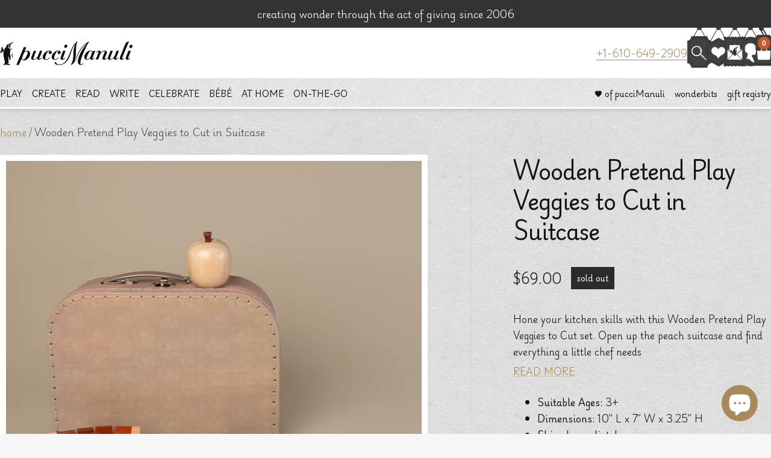

--- FILE ---
content_type: text/javascript; charset=utf-8
request_url: https://puccimanuli.com/products/wooden-pretend-play-veggies-to-cut-in-suitcase.js
body_size: 839
content:
{"id":7099031257141,"title":"Wooden Pretend Play Veggies to Cut in Suitcase","handle":"wooden-pretend-play-veggies-to-cut-in-suitcase","description":"\u003cp class=\"p1\"\u003eHone your kitchen skills with this Wooden Pretend Play Veggies to Cut set. Open up the peach suitcase and find everything a little chef needs\u003cspan class=\"Apple-converted-space\"\u003e \u003c\/span\u003e\u003c\/p\u003e\n\u003cp class=\"p1\"\u003e-----\u003c\/p\u003e\n\u003cp class=\"p1\"\u003eDescription\u003c\/p\u003e\n\u003cp class=\"p1\"\u003e-----\u003c\/p\u003e\n\u003cp class=\"p1\"\u003eHone your kitchen skills with this Wooden Pretend Play Veggies to Cut set. Open up the peach suitcase and find everything a little chef needs (7) pre-cut vegetables, cutting board and knife.. Create a delicious meal for your friends, dolls and stuffed animals and have a party. When the festivities have ended, tuck everything back in its case to keep your play room neat and organized.\u003c\/p\u003e\n\u003cp class=\"p1\"\u003e-----\u003c\/p\u003e\n\u003cp class=\"p1\"\u003eDimensions\u003c\/p\u003e\n\u003cp class=\"p1\"\u003e-----\u003c\/p\u003e\n\u003cp class=\"p1\"\u003eWooden Pretend Play Veggies to Cut in Suitcase measures 10” L x 7” W x 3.25” H\u003c\/p\u003e\n\u003cp class=\"p1\"\u003e-----\u003c\/p\u003e\n\u003cp class=\"p1\"\u003eSafety \u0026amp; Care\u003c\/p\u003e\n\u003cp class=\"p1\"\u003e-----\u003c\/p\u003e\n\u003cp class=\"p1\"\u003e- Recommended for ages 3+\u003c\/p\u003e\n\u003cp class=\"p1\"\u003e- CHOKING HAZARD: Small parts, not suitable for children under 3 years old.\u003cspan class=\"Apple-converted-space\"\u003e \u003c\/span\u003e\u003c\/p\u003e\n\u003cp class=\"p1\"\u003e- Wooden Pretend Play Veggies to Cut in Suitcase is made of beechwood.\u003c\/p\u003e\n\u003cp class=\"p1\"\u003e- Wipe clean as needed.\u003c\/p\u003e","published_at":"2022-11-11T14:01:16-05:00","created_at":"2022-11-11T14:01:17-05:00","vendor":"Egmont Toys","type":"Pretend Play","tags":["at home","Choking Hazard","giftwrap","kitchen","kitchen \u0026 pantry","play","pretend play","toddler","wooden toys"],"price":6900,"price_min":6900,"price_max":6900,"available":false,"price_varies":false,"compare_at_price":null,"compare_at_price_min":0,"compare_at_price_max":0,"compare_at_price_varies":false,"variants":[{"id":41918571413557,"title":"Default Title","option1":"Default Title","option2":null,"option3":null,"sku":"5420023041579","requires_shipping":true,"taxable":true,"featured_image":null,"available":false,"name":"Wooden Pretend Play Veggies to Cut in Suitcase","public_title":null,"options":["Default Title"],"price":6900,"weight":0,"compare_at_price":null,"inventory_quantity":0,"inventory_management":"shopify","inventory_policy":"deny","barcode":"5420023041579","requires_selling_plan":false,"selling_plan_allocations":[]}],"images":["\/\/cdn.shopify.com\/s\/files\/1\/1659\/7413\/products\/wooden-pretend-play-veggies-to-cut-in-suitcase_ALT01.jpg?v=1668193278","\/\/cdn.shopify.com\/s\/files\/1\/1659\/7413\/products\/wooden-pretend-play-veggies-to-cut-in-suitcase_ALT02.jpg?v=1668193326"],"featured_image":"\/\/cdn.shopify.com\/s\/files\/1\/1659\/7413\/products\/wooden-pretend-play-veggies-to-cut-in-suitcase_ALT01.jpg?v=1668193278","options":[{"name":"Title","position":1,"values":["Default Title"]}],"url":"\/products\/wooden-pretend-play-veggies-to-cut-in-suitcase","media":[{"alt":"wooden-veggies-to-cut-play-food-in-brownish-suitcase","id":25412362600501,"position":1,"preview_image":{"aspect_ratio":1.0,"height":2048,"width":2048,"src":"https:\/\/cdn.shopify.com\/s\/files\/1\/1659\/7413\/products\/wooden-pretend-play-veggies-to-cut-in-suitcase_ALT01.jpg?v=1668193278"},"aspect_ratio":1.0,"height":2048,"media_type":"image","src":"https:\/\/cdn.shopify.com\/s\/files\/1\/1659\/7413\/products\/wooden-pretend-play-veggies-to-cut-in-suitcase_ALT01.jpg?v=1668193278","width":2048},{"alt":"wooden-veggies-cutting-board-and-knife","id":25412366729269,"position":2,"preview_image":{"aspect_ratio":1.0,"height":2048,"width":2048,"src":"https:\/\/cdn.shopify.com\/s\/files\/1\/1659\/7413\/products\/wooden-pretend-play-veggies-to-cut-in-suitcase_ALT02.jpg?v=1668193326"},"aspect_ratio":1.0,"height":2048,"media_type":"image","src":"https:\/\/cdn.shopify.com\/s\/files\/1\/1659\/7413\/products\/wooden-pretend-play-veggies-to-cut-in-suitcase_ALT02.jpg?v=1668193326","width":2048}],"requires_selling_plan":false,"selling_plan_groups":[]}

--- FILE ---
content_type: text/javascript; charset=utf-8
request_url: https://puccimanuli.com/products/wooden-pretend-play-veggies-to-cut-in-suitcase.js
body_size: 792
content:
{"id":7099031257141,"title":"Wooden Pretend Play Veggies to Cut in Suitcase","handle":"wooden-pretend-play-veggies-to-cut-in-suitcase","description":"\u003cp class=\"p1\"\u003eHone your kitchen skills with this Wooden Pretend Play Veggies to Cut set. Open up the peach suitcase and find everything a little chef needs\u003cspan class=\"Apple-converted-space\"\u003e \u003c\/span\u003e\u003c\/p\u003e\n\u003cp class=\"p1\"\u003e-----\u003c\/p\u003e\n\u003cp class=\"p1\"\u003eDescription\u003c\/p\u003e\n\u003cp class=\"p1\"\u003e-----\u003c\/p\u003e\n\u003cp class=\"p1\"\u003eHone your kitchen skills with this Wooden Pretend Play Veggies to Cut set. Open up the peach suitcase and find everything a little chef needs (7) pre-cut vegetables, cutting board and knife.. Create a delicious meal for your friends, dolls and stuffed animals and have a party. When the festivities have ended, tuck everything back in its case to keep your play room neat and organized.\u003c\/p\u003e\n\u003cp class=\"p1\"\u003e-----\u003c\/p\u003e\n\u003cp class=\"p1\"\u003eDimensions\u003c\/p\u003e\n\u003cp class=\"p1\"\u003e-----\u003c\/p\u003e\n\u003cp class=\"p1\"\u003eWooden Pretend Play Veggies to Cut in Suitcase measures 10” L x 7” W x 3.25” H\u003c\/p\u003e\n\u003cp class=\"p1\"\u003e-----\u003c\/p\u003e\n\u003cp class=\"p1\"\u003eSafety \u0026amp; Care\u003c\/p\u003e\n\u003cp class=\"p1\"\u003e-----\u003c\/p\u003e\n\u003cp class=\"p1\"\u003e- Recommended for ages 3+\u003c\/p\u003e\n\u003cp class=\"p1\"\u003e- CHOKING HAZARD: Small parts, not suitable for children under 3 years old.\u003cspan class=\"Apple-converted-space\"\u003e \u003c\/span\u003e\u003c\/p\u003e\n\u003cp class=\"p1\"\u003e- Wooden Pretend Play Veggies to Cut in Suitcase is made of beechwood.\u003c\/p\u003e\n\u003cp class=\"p1\"\u003e- Wipe clean as needed.\u003c\/p\u003e","published_at":"2022-11-11T14:01:16-05:00","created_at":"2022-11-11T14:01:17-05:00","vendor":"Egmont Toys","type":"Pretend Play","tags":["at home","Choking Hazard","giftwrap","kitchen","kitchen \u0026 pantry","play","pretend play","toddler","wooden toys"],"price":6900,"price_min":6900,"price_max":6900,"available":false,"price_varies":false,"compare_at_price":null,"compare_at_price_min":0,"compare_at_price_max":0,"compare_at_price_varies":false,"variants":[{"id":41918571413557,"title":"Default Title","option1":"Default Title","option2":null,"option3":null,"sku":"5420023041579","requires_shipping":true,"taxable":true,"featured_image":null,"available":false,"name":"Wooden Pretend Play Veggies to Cut in Suitcase","public_title":null,"options":["Default Title"],"price":6900,"weight":0,"compare_at_price":null,"inventory_quantity":0,"inventory_management":"shopify","inventory_policy":"deny","barcode":"5420023041579","requires_selling_plan":false,"selling_plan_allocations":[]}],"images":["\/\/cdn.shopify.com\/s\/files\/1\/1659\/7413\/products\/wooden-pretend-play-veggies-to-cut-in-suitcase_ALT01.jpg?v=1668193278","\/\/cdn.shopify.com\/s\/files\/1\/1659\/7413\/products\/wooden-pretend-play-veggies-to-cut-in-suitcase_ALT02.jpg?v=1668193326"],"featured_image":"\/\/cdn.shopify.com\/s\/files\/1\/1659\/7413\/products\/wooden-pretend-play-veggies-to-cut-in-suitcase_ALT01.jpg?v=1668193278","options":[{"name":"Title","position":1,"values":["Default Title"]}],"url":"\/products\/wooden-pretend-play-veggies-to-cut-in-suitcase","media":[{"alt":"wooden-veggies-to-cut-play-food-in-brownish-suitcase","id":25412362600501,"position":1,"preview_image":{"aspect_ratio":1.0,"height":2048,"width":2048,"src":"https:\/\/cdn.shopify.com\/s\/files\/1\/1659\/7413\/products\/wooden-pretend-play-veggies-to-cut-in-suitcase_ALT01.jpg?v=1668193278"},"aspect_ratio":1.0,"height":2048,"media_type":"image","src":"https:\/\/cdn.shopify.com\/s\/files\/1\/1659\/7413\/products\/wooden-pretend-play-veggies-to-cut-in-suitcase_ALT01.jpg?v=1668193278","width":2048},{"alt":"wooden-veggies-cutting-board-and-knife","id":25412366729269,"position":2,"preview_image":{"aspect_ratio":1.0,"height":2048,"width":2048,"src":"https:\/\/cdn.shopify.com\/s\/files\/1\/1659\/7413\/products\/wooden-pretend-play-veggies-to-cut-in-suitcase_ALT02.jpg?v=1668193326"},"aspect_ratio":1.0,"height":2048,"media_type":"image","src":"https:\/\/cdn.shopify.com\/s\/files\/1\/1659\/7413\/products\/wooden-pretend-play-veggies-to-cut-in-suitcase_ALT02.jpg?v=1668193326","width":2048}],"requires_selling_plan":false,"selling_plan_groups":[]}

--- FILE ---
content_type: image/svg+xml
request_url: https://puccimanuli.com/cdn/shop/files/stamp.svg?v=1725907686&width=295
body_size: 80820
content:
<svg xmlns="http://www.w3.org/2000/svg" fill="none" viewBox="0 0 295 292" height="292" width="295">
<path fill="#FFE2B6" d="M243.978 17.2484C243.978 20.5724 246.675 23.2685 250 23.2685V30.1031C246.675 30.1031 243.978 32.7992 243.978 36.1232C243.978 39.4479 246.675 42.144 250 42.144V48.9779C246.675 48.9779 243.978 51.6747 243.978 54.9987C243.978 58.3234 246.675 61.0195 250 61.0195V67.8534C246.675 67.8534 243.978 70.5495 243.978 73.8742C243.978 77.1982 246.675 79.8943 250 79.8943V86.7289C246.675 86.7289 243.978 89.425 243.978 92.749C243.978 96.0737 246.675 98.7698 250 98.7698V105.604C246.675 105.604 243.978 108.301 243.978 111.625C243.978 114.949 246.675 117.645 250 117.645V124.479C246.675 124.479 243.978 127.175 243.978 130.5C243.978 133.824 246.675 136.521 250 136.521V143.355C246.675 143.355 243.978 146.051 243.978 149.375C243.978 152.699 246.675 155.396 250 155.396V162.23C246.675 162.23 243.978 164.926 243.978 168.25C243.978 171.575 246.675 174.271 250 174.271V181.105C246.675 181.105 243.978 183.802 243.978 187.126C243.978 190.45 246.675 193.147 250 193.147V199.981C246.675 199.981 243.978 202.677 243.978 206.001C243.978 209.325 246.675 212.021 250 212.021V218.856C246.675 218.856 243.978 221.552 243.978 224.876C243.978 228.201 246.675 230.897 250 230.897V237.731C246.675 237.731 243.978 240.428 243.978 243.752C243.978 247.076 246.675 249.772 250 249.772V261H246.745C246.745 257.675 244.048 254.979 240.723 254.979C237.398 254.979 234.701 257.675 234.701 261H227.865C227.865 257.675 225.168 254.979 221.843 254.979C218.518 254.979 215.821 257.675 215.821 261H208.985C208.985 257.675 206.288 254.979 202.963 254.979C199.638 254.979 196.941 257.675 196.941 261H190.105C190.105 257.675 187.408 254.979 184.083 254.979C180.758 254.979 178.061 257.675 178.061 261H171.225C171.225 257.675 168.529 254.979 165.203 254.979C161.878 254.979 159.181 257.675 159.181 261H152.345C152.345 257.675 149.648 254.979 146.323 254.979C142.998 254.979 140.302 257.675 140.302 261H133.465C133.465 257.675 130.768 254.979 127.444 254.979C124.118 254.979 121.421 257.675 121.421 261H114.586C114.586 257.675 111.889 254.979 108.564 254.979C105.239 254.979 102.541 257.675 102.541 261H95.7057C95.7057 257.675 93.0089 254.979 89.6835 254.979C86.3587 254.979 83.6619 257.675 83.6619 261H76.8256C76.8256 257.675 74.1289 254.979 70.8041 254.979C67.4786 254.979 64.7818 257.675 64.7818 261H57.9462C57.9462 257.675 55.2488 254.979 51.924 254.979C48.5985 254.979 45.9018 257.675 45.9018 261H39.0661C39.0661 257.675 36.3694 254.979 33.0439 254.979C29.7189 254.979 27.022 257.675 27.022 261H21V249.772C24.3251 249.772 27.022 247.076 27.022 243.752C27.022 240.428 24.3251 237.731 21 237.731V230.897C24.3251 230.897 27.022 228.201 27.022 224.876C27.022 221.552 24.3251 218.856 21 218.856V212.021C24.3251 212.021 27.022 209.325 27.022 206.001C27.022 202.677 24.3251 199.981 21 199.981V193.147C24.3251 193.147 27.022 190.45 27.022 187.126C27.022 183.802 24.3251 181.105 21 181.105V174.271C24.3251 174.271 27.022 171.575 27.022 168.25C27.022 164.926 24.3251 162.23 21 162.23V155.396C24.3251 155.396 27.022 152.699 27.022 149.375C27.022 146.051 24.3251 143.355 21 143.355V136.521C24.3251 136.521 27.022 133.824 27.022 130.5C27.022 127.175 24.3251 124.479 21 124.479V117.645C24.3251 117.645 27.022 114.949 27.022 111.625C27.022 108.301 24.3251 105.604 21 105.604V98.7698C24.3251 98.7698 27.022 96.0737 27.022 92.749C27.022 89.425 24.3251 86.7289 21 86.7289V79.8943C24.3251 79.8943 27.022 77.1982 27.022 73.8742C27.022 70.5495 24.3251 67.8534 21 67.8534V61.0195C24.3251 61.0195 27.022 58.3234 27.022 54.9987C27.022 51.6747 24.3251 48.9779 21 48.9779V42.144C24.3251 42.144 27.022 39.4479 27.022 36.1232C27.022 32.7992 24.3251 30.1031 21 30.1031V23.2685C24.3251 23.2685 27.022 20.5724 27.022 17.2484C27.022 13.9237 24.3251 11.2276 21 11.2276V0H25.6385C25.6385 3.32397 28.3355 6.02077 31.6603 6.02077C34.9858 6.02077 37.6825 3.32397 37.6825 0H44.5181C44.5181 3.32397 47.2156 6.02077 50.5404 6.02077C53.8658 6.02077 56.5626 3.32397 56.5626 0H63.3982C63.3982 3.32397 66.095 6.02077 69.4205 6.02077C72.7452 6.02077 75.4427 3.32397 75.4427 0H82.2783C82.2783 3.32397 84.9751 6.02077 88.3005 6.02077C91.6253 6.02077 94.3221 3.32397 94.3221 0H101.158C101.158 3.32397 103.855 6.02077 107.18 6.02077C110.505 6.02077 113.202 3.32397 113.202 0H120.038C120.038 3.32397 122.735 6.02077 126.06 6.02077C129.386 6.02077 132.082 3.32397 132.082 0H138.918C138.918 3.32397 141.615 6.02077 144.94 6.02077C148.265 6.02077 150.962 3.32397 150.962 0H157.798C157.798 3.32397 160.495 6.02077 163.82 6.02077C167.145 6.02077 169.842 3.32397 169.842 0H176.677C176.677 3.32397 179.375 6.02077 182.7 6.02077C186.025 6.02077 188.722 3.32397 188.722 0H195.557C195.557 3.32397 198.254 6.02077 201.58 6.02077C204.904 6.02077 207.602 3.32397 207.602 0H214.438C214.438 3.32397 217.134 6.02077 220.46 6.02077C223.785 6.02077 226.481 3.32397 226.481 0H233.318C233.318 3.32397 236.014 6.02077 239.339 6.02077C242.665 6.02077 245.361 3.32397 245.361 0H250V11.2276C246.675 11.2276 243.978 13.9237 243.978 17.2484Z"></path>
<g clip-path="url(#clip0_7654_748673)">
<rect fill="#7B6E5A" transform="translate(33 13)" height="235" width="205"></rect>
<path fill="#262626" d="M242 73C242 73 176.548 137.465 14.1688 137.465C-148.211 137.465 -85.8312 278 -85.8312 278H242V73Z" opacity="0.5"></path>
<path fill="#FFE2B6" d="M46.8509 204.093L50.3954 181.956C50.5845 180.77 49.032 180.417 48.8409 181.606L45.2973 203.742C45.1073 204.93 46.6599 205.282 46.8509 204.093ZM21.6137 195.342L25.2319 184.97L25.2397 184.949L25.2452 184.933L49.4527 115.54C49.459 115.522 49.4648 115.504 49.4701 115.487L54.5771 100.846C54.584 100.829 54.5907 100.811 54.597 100.793L62.7672 77.3727C63.1558 76.2565 61.6955 75.5359 61.305 76.6543L56.4814 90.483C56.475 90.4991 56.4689 90.5155 56.463 90.5324L31.6514 161.661C31.6465 161.675 31.642 161.688 31.6377 161.702L27.4322 173.758C27.4261 173.773 27.4202 173.789 27.4146 173.805L20.1533 194.624C19.7638 195.74 21.2241 196.46 21.6137 195.342ZM70.8825 166.232V158.55V156.844V74.9897C70.8825 73.7807 69.3008 73.7796 69.3008 74.9897V85.464L69.3006 85.4882V144.638L69.3008 144.662V156.844V158.55V166.232C69.3008 167.44 70.8825 167.442 70.8825 166.232ZM3.76818 134.001L9.35924 127.362L9.37098 127.348L9.38432 127.331L51.8508 76.9063L58.104 69.4812C58.8229 68.6276 57.706 67.2981 56.9852 68.1539L50.7589 75.5471L50.7454 75.5622L50.732 75.5779L15.5079 117.403C15.4989 117.414 15.4901 117.425 15.4816 117.436L8.24049 126.034L7.22457 127.24C7.21898 127.247 7.21351 127.253 7.20814 127.26L2.65035 132.674C1.93053 133.528 3.04742 134.857 3.76818 134.001ZM43.5054 54.8575H52.3474C53.3646 54.8575 53.3665 52.9805 52.3474 52.9805H43.5054H-6.30799H-16.5775L-16.5887 52.9804H-24.4955C-25.5136 52.9804 -25.5155 54.8574 -24.4955 54.8574H-18.0367L-18.0255 54.8575H-6.30799H43.5054ZM50.732 32.2592L15.5079 -9.56613C15.4983 -9.57759 15.4889 -9.58913 15.4799 -9.60075L8.28373 -18.1458C8.26873 -18.1614 8.25388 -18.1779 8.2392 -18.1953L2.64906 -24.8353C1.92735 -25.69 3.04706 -27.0173 3.76688 -26.1615L8.32986 -20.7443L8.34255 -20.7295L9.35794 -19.5238L51.8508 30.9319L58.1042 38.3568C58.824 39.2116 57.7052 40.5389 56.9854 39.6842L50.75 32.2801C50.744 32.2733 50.738 32.2663 50.732 32.2592ZM69.3008 -36.7999V22.3512V32.8502C69.3008 34.0579 70.8825 34.0602 70.8825 32.8502V22.3512V-36.7999V-49.0043V-50.7112V-58.394C70.8825 -59.6017 69.3008 -59.604 69.3008 -58.394V-50.7112V-49.0043V-36.7999ZM123.556 118.731C123.561 118.738 123.567 118.744 123.573 118.751L130.795 127.327C130.805 127.339 130.814 127.351 130.824 127.363L136.415 134.002C137.135 134.856 138.254 133.529 137.534 132.674L132.987 127.275C132.978 127.263 132.968 127.251 132.958 127.239L83.197 68.1523C82.4772 67.2975 81.3575 68.6249 82.0782 69.4796L88.3161 76.8865C88.3215 76.8932 88.327 76.8999 88.3327 76.9066L123.556 118.731ZM96.6783 52.9805H87.8365C86.8185 52.9805 86.8166 54.8575 87.8365 54.8575H96.6783H146.492H156.771H158.209H164.679C165.696 54.8575 165.698 52.9805 164.679 52.9805H158.209H156.771H146.492H96.6783ZM83.1967 39.6838L89.3993 32.3188C89.417 32.3007 89.4346 32.2814 89.4519 32.2608L124.676 -9.5645C124.695 -9.58696 124.713 -9.60974 124.729 -9.63281L131.907 -18.1559C131.919 -18.1686 131.93 -18.1818 131.942 -18.1956L137.534 -24.8356C138.253 -25.6892 137.136 -27.0188 136.415 -26.1618L131.846 -20.7369L131.84 -20.7298L130.824 -19.5241L130.815 -19.5131L82.078 38.3565C81.3581 39.2101 82.476 40.5397 83.1967 39.6838ZM30.5872 35.5052L18.2232 29.4239C18.2148 29.4201 18.2064 29.4162 18.198 29.412L-40.2429 0.667755L-40.2517 0.663391L-40.2673 0.655273L-49.009 -3.64421C-49.9499 -4.10677 -49.344 -5.84193 -48.403 -5.37938L-30.8705 3.24382C-30.8535 3.2522 -30.837 3.261 -30.821 3.27019L-20.6866 8.25461C-20.6722 8.2607 -20.6578 8.26729 -20.6433 8.27441L39.2579 37.7371L39.2634 37.7397C39.2724 37.7443 39.2813 37.7489 39.2901 37.7537L50.9451 43.4862C51.8869 43.9488 51.2801 45.6828 50.3401 45.2202L30.6161 35.52C30.6063 35.5152 30.5967 35.5102 30.5872 35.5052ZM39.2578 70.1013L18.815 80.1562L18.8026 80.1624L15.9454 81.5676L-20.6434 99.564C-20.658 99.5711 -20.6725 99.5777 -20.6869 99.5839L-30.8291 104.572C-30.8426 104.579 -30.8565 104.587 -30.8707 104.594L-48.4032 113.217C-49.3451 113.681 -49.9492 111.944 -49.0092 111.482L-31.4767 102.859C-31.4647 102.853 -31.4527 102.847 -31.4408 102.842L-21.2745 97.8417C-21.2663 97.8373 -21.2579 97.833 -21.2494 97.8288L30.5763 72.3385C30.5892 72.3313 30.6024 72.3244 30.6159 72.3178L50.3399 62.6176C51.2818 62.155 51.8849 63.8901 50.9449 64.3515L39.2997 70.0793L39.2866 70.0865L39.2769 70.0916L39.2578 70.1013ZM83.7201 90.5323L108.533 161.661C108.54 161.683 108.547 161.705 108.554 161.727L112.747 173.746C112.754 173.765 112.761 173.784 112.768 173.804L120.03 194.622C120.421 195.741 118.959 196.457 118.569 195.341L114.959 184.991C114.956 184.982 114.952 184.972 114.948 184.963C114.945 184.953 114.941 184.942 114.937 184.932L90.7294 115.539C90.7212 115.515 90.7137 115.491 90.7071 115.468L85.599 100.826L85.5914 100.805L85.5872 100.793L77.417 77.3726C77.0274 76.2553 78.4887 75.5381 78.8782 76.6542L83.7029 90.486C83.7063 90.4948 83.7097 90.5037 83.7131 90.5128L83.7201 90.5323ZM109.603 72.3372L121.967 78.4182L121.986 78.4275L171.639 102.849L171.651 102.855L171.66 102.859L189.193 111.482C190.135 111.946 189.528 113.68 188.588 113.217L171.056 104.594L171.046 104.589C171.037 104.584 171.028 104.579 171.019 104.575L160.879 99.5874C160.862 99.5804 160.844 99.5727 160.827 99.5642L100.925 70.1016C100.912 70.0949 100.898 70.0881 100.886 70.0809L89.2376 64.3518C88.2957 63.8892 88.9026 62.1564 89.8426 62.6178L109.567 72.318C109.579 72.3242 109.591 72.3306 109.603 72.3372ZM100.926 37.7371L160.829 8.27441C160.84 8.26852 160.852 8.263 160.864 8.25783L171.01 3.26802C171.025 3.25952 171.04 3.25136 171.056 3.24356L188.587 -5.37964C189.528 -5.84219 190.132 -4.10703 189.192 -3.64447L180.465 0.648026C180.453 0.654739 180.44 0.661224 180.428 0.66748L161.434 10.0095L121.986 29.4118L109.593 35.5071L109.581 35.5132L109.568 35.52L101.531 39.4722L89.844 45.2202C88.903 45.6828 88.2989 43.9488 89.2389 43.4862L100.899 37.7513L100.913 37.7438L100.926 37.7371ZM82.2588 16.5864L90.7061 -7.62785C90.7129 -7.65221 90.7206 -7.67677 90.7292 -7.70152L114.937 -77.0948L114.942 -77.1088C114.947 -77.1242 114.953 -77.1393 114.959 -77.154L118.569 -87.5041C118.959 -88.6225 120.42 -87.9019 120.03 -86.7857L112.768 -65.9674C112.762 -65.9498 112.756 -65.9326 112.749 -65.9159L108.554 -53.8891L108.549 -53.8735L108.543 -53.855C108.54 -53.8445 108.536 -53.834 108.533 -53.8235L87.0644 7.7179L87.0587 7.73598C87.0557 7.74538 87.0525 7.75481 87.0492 7.76427L78.8799 31.1847C78.4904 32.3031 77.0301 31.5825 77.4187 30.4663L82.2382 16.6508C82.2444 16.6295 82.2512 16.608 82.2588 16.5864ZM56.4633 17.3043L47.9917 -6.9827L31.6516 -53.824L27.4256 -65.9371C27.4219 -65.9469 27.4183 -65.9569 27.4148 -65.9669L23.7841 -76.3759L23.7778 -76.3943L20.1536 -86.7852C19.7631 -87.9037 21.2244 -88.6198 21.6139 -87.5037L25.2362 -77.1198L25.2401 -77.1092L25.2454 -77.0943L28.8761 -66.6854L33.103 -54.5698C33.1064 -54.5608 33.1097 -54.5517 33.1129 -54.5424L49.453 -7.70108C49.4564 -7.69112 49.4598 -7.68118 49.4629 -7.67128L54.5808 7.00026C54.5865 7.01472 54.5919 7.02953 54.5972 7.04466L62.7674 30.4651C63.157 31.5824 61.6948 32.2996 61.3052 31.1835L56.478 17.3443L56.4707 17.3251L56.4633 17.3043ZM84.012 27.0082L111.335 -22.4505C111.894 -23.4616 113.215 -22.4304 112.657 -21.4204L85.334 28.0372C84.7741 29.0506 83.4531 28.0182 84.012 27.0082ZM121.311 -40.5059L116.975 -32.6559C116.416 -31.6459 117.738 -30.6146 118.297 -31.6258L122.634 -39.4758C123.192 -40.4869 121.871 -41.5193 121.311 -40.5059ZM63.9079 23.1996L53.7768 -34.7135C53.5698 -35.8978 55.1176 -36.2777 55.3246 -35.0956L65.4576 22.8186C65.6646 24.0029 64.1159 24.3839 63.9079 23.1996ZM50.0778 -55.8556L51.6858 -46.6638C51.8928 -45.4794 53.4407 -45.8604 53.2337 -47.0459L51.6256 -56.2377C51.4186 -57.4209 49.8698 -57.0411 50.0778 -55.8556ZM47.4275 37.3893L5.77585 4.94344C4.92336 4.28088 5.79184 2.71112 6.64245 3.37367L48.2951 35.8183C49.1475 36.482 48.2781 38.0507 47.4275 37.3893ZM-9.4314 -6.89902L-2.82033 -1.7495C-1.96972 -1.08694 -1.10032 -2.65558 -1.95281 -3.31924L-8.56384 -8.46878C-9.41539 -9.13245 -10.2839 -7.5638 -9.4314 -6.89902ZM44.2222 61.26L-4.55051 73.2897C-5.54885 73.5367 -5.8688 71.6977 -4.87235 71.4519L43.9004 59.421C44.8987 59.1752 45.2186 61.0131 44.2222 61.26ZM-22.3572 77.6833L-14.6151 75.7727C-13.6196 75.5269 -13.9386 73.689 -14.9369 73.9348L-22.679 75.8453C-23.6754 76.09 -23.3555 77.9291 -22.3572 77.6833ZM56.1703 80.8307L28.8473 130.289C28.2884 131.301 26.9673 130.269 27.5253 129.259L54.8483 79.8017C55.4072 78.7883 56.7283 79.8207 56.1703 80.8307ZM18.8716 148.344L23.2084 140.494C23.7664 139.483 22.4453 138.453 21.8864 139.464L17.5486 147.314C16.9907 148.325 18.3127 149.357 18.8716 148.344ZM76.2738 84.6383L86.4068 142.551C86.6138 143.736 85.0651 144.116 84.858 142.932L74.726 85.0193C74.519 83.8349 76.0668 83.4551 76.2738 84.6383ZM90.1055 163.693L88.4965 154.501C88.2904 153.317 86.7417 153.698 86.9487 154.883L88.5577 164.075C88.7647 165.258 90.3125 164.878 90.1055 163.693ZM92.7565 70.4498L134.408 102.893C135.261 103.557 134.392 105.127 133.541 104.464L91.8889 72.0206C91.0364 71.3559 91.9049 69.7872 92.7565 70.4498ZM149.613 114.737L143.002 109.588C142.151 108.925 141.283 110.493 142.134 111.158L148.746 116.306C149.597 116.97 150.466 115.401 149.613 114.737ZM95.9621 46.579L144.735 34.5481C145.732 34.3012 146.052 36.1402 145.057 36.386L96.2838 48.418C95.2855 48.6627 94.9647 46.8248 95.9621 46.579ZM162.54 30.1549L154.798 32.0654C153.801 32.3112 154.121 34.1492 155.119 33.9034L162.861 31.9939C163.857 31.7481 163.537 29.9091 162.54 30.1549ZM50.4772 21.3613L13.9998 -42.288C13.4259 -43.2891 14.7347 -44.3427 15.3068 -43.3439L51.7842 20.3054C52.3582 21.3054 51.0493 22.3601 50.4772 21.3613ZM-2.90676 -71.7818L7.77011 -53.1534C8.3422 -52.1545 9.65007 -53.2092 9.07704 -54.2092L-1.59887 -72.8388C-2.1719 -73.8376 -3.4798 -72.7829 -2.90676 -71.7818ZM36.8335 47.3657L-26.8635 32.9873C-27.8646 32.7605 -27.5682 30.917 -26.568 31.1427L37.1289 45.521C38.1301 45.7478 37.8327 47.5914 36.8335 47.3657ZM-56.3813 26.3237L-37.7385 30.5325C-36.7383 30.7582 -36.4418 28.9147 -37.443 28.6879L-56.0859 24.4802C-57.0852 24.2545 -57.3825 26.098 -56.3813 26.3237ZM42.6743 77.2103L-10.9292 120.524C-11.7723 121.204 -12.6605 119.651 -11.8193 118.971L41.7841 75.6584C42.6263 74.9768 43.5145 76.531 42.6743 77.2103ZM-35.7717 140.597L-20.0834 127.919C-19.2422 127.24 -20.1296 125.686 -20.9726 126.366L-36.6609 139.044C-37.5021 139.723 -36.6148 141.277 -35.7717 140.597ZM64.574 93.4074L52.4641 169.043C52.2731 170.232 50.7206 169.879 50.9106 168.691L63.0196 93.0577C63.2096 91.8678 64.7641 92.222 64.574 93.4074ZM89.7073 86.4762L126.185 150.126C126.758 151.125 125.45 152.18 124.877 151.181L88.4003 87.5321C87.8263 86.5321 89.1342 85.4774 89.7073 86.4762ZM143.088 179.621L132.412 160.991C131.84 159.993 130.531 161.048 131.105 162.049L141.781 180.678C142.354 181.676 143.661 180.622 143.088 179.621ZM103.35 60.4718L167.047 74.8512C168.048 75.0769 167.751 76.9204 166.751 76.6948L103.055 62.3165C102.053 62.0908 102.35 60.2461 103.35 60.4718ZM196.562 81.5134L177.92 77.3046C176.92 77.0789 176.624 78.9224 177.624 79.1492L196.267 83.358C197.267 83.5826 197.564 81.7391 196.562 81.5134ZM97.5088 30.6287L151.112 -12.6861C151.955 -13.3665 152.843 -11.8135 152.002 -11.1331L98.3989 32.1795C97.5558 32.861 96.6676 31.308 97.5088 30.6287ZM175.954 -32.7577L160.265 -20.0811C159.423 -19.4018 160.312 -17.8476 161.154 -18.5281L176.843 -31.2058C177.684 -31.8851 176.796 -33.4382 175.954 -32.7577ZM75.6098 14.4285L87.7197 -61.2058C87.9098 -62.3957 89.4633 -62.0427 89.2732 -60.8561L77.1633 14.7781C76.9732 15.968 75.4198 15.615 75.6098 14.4285ZM93.3301 -96.2553L89.7856 -74.1186C89.5956 -72.9321 91.149 -72.579 91.3391 -73.7678L94.8827 -95.9045C95.0737 -97.0922 93.5202 -97.4441 93.3301 -96.2553ZM70 64.0391C76.0751 64.0391 81 59.1142 81 53.0391C81 46.9639 76.0751 42.0391 70 42.0391C63.9249 42.0391 59 46.9639 59 53.0391C59 59.1142 63.9249 64.0391 70 64.0391Z" clip-rule="evenodd" fill-rule="evenodd" opacity="0.3"></path>
<path fill="#FFE2B6" d="M194 29.4999C194 28.2999 196.333 26.3332 197.5 25.4999C197.9 23.4998 199.666 23.3333 200.5 23.5C200.833 22.6667 202.1 21.2 204.5 21.9999C206.1 20.3997 207.833 20.9999 208.5 21.5C209.333 21.1667 211.3 20.8 212.5 21.9999C213.5 21.4999 215.5 21.9999 216.5 22.9999C218 22.9999 219.5 24.4999 220 25.4999C221.6 26.2999 222.666 28.1666 223 28.9999C223.833 29.6666 225 33 225 36.4999C224.5 41.9999 215.5 55.4999 212 57.9999C209.2 59.9999 206.333 58.8332 204.999 57.9999C202.333 55.1666 195.5 45 193.5 40C190.802 33.2557 193 31 194 29.4999Z" opacity="0.2"></path>
<path fill="#FFE2B6" d="M217.237 50.6581C217.392 50.3991 217.547 50.137 217.702 49.8693C218.148 49.0955 218.602 48.292 219.034 47.4596C219.473 46.6312 219.891 45.7739 220.295 44.9107C220.494 44.4778 220.681 44.039 220.872 43.6043C221.049 43.163 221.236 42.7285 221.401 42.2888C221.733 41.4102 222.042 40.5383 222.292 39.6781C222.355 39.4634 222.418 39.2506 222.48 39.0397C222.534 38.8266 222.587 38.6149 222.64 38.4063C222.691 38.1968 222.747 37.991 222.793 37.7853C222.834 37.5785 222.876 37.3745 222.916 37.1732C222.955 36.9712 223.003 36.7744 223.031 36.5766C223.061 36.3792 223.09 36.1845 223.118 35.9931C223.144 35.8013 223.181 35.6148 223.195 35.4283C223.212 35.2422 223.229 35.0599 223.245 34.881C223.259 34.702 223.28 34.5275 223.288 34.3558C223.292 34.1841 223.297 34.0159 223.301 33.8523C223.304 33.6885 223.308 33.5293 223.312 33.3743C223.314 33.2192 223.297 33.0685 223.291 32.9226C223.273 32.6313 223.262 32.3582 223.227 32.1077C223.186 31.8588 223.147 31.63 223.113 31.4231C223.093 31.3205 223.078 31.2229 223.056 31.1325C223.031 31.0427 223.006 30.9586 222.984 30.8801C222.937 30.7247 222.898 30.5926 222.865 30.4852C222.802 30.2715 222.762 30.1597 222.762 30.1597C222.762 30.1597 222.771 30.2799 222.8 30.5003C222.813 30.6105 222.83 30.7461 222.85 30.9055C222.861 30.9849 222.872 31.07 222.885 31.1607C222.895 31.2517 222.896 31.35 222.903 31.4529C222.917 31.6576 222.932 31.8845 222.949 32.1313C222.967 32.3777 222.951 32.6464 222.961 32.9311C222.961 33.0736 222.971 33.2205 222.962 33.3721C222.954 33.5234 222.946 33.6794 222.938 33.8391C222.93 33.9989 222.922 34.1628 222.914 34.3307C222.901 34.4983 222.877 34.6691 222.858 34.8436C222.838 35.0181 222.818 35.1964 222.797 35.3778C222.778 35.5595 222.737 35.7422 222.707 35.9293C222.675 36.1161 222.641 36.306 222.608 36.4987C222.575 36.6918 222.523 36.8845 222.481 37.0813C222.436 37.2778 222.39 37.4771 222.344 37.6787C222.294 37.8795 222.234 38.0807 222.179 38.2851C222.122 38.4891 222.064 38.695 222.006 38.9035C221.94 39.1093 221.873 39.3172 221.805 39.5268C221.539 40.3662 221.213 41.2178 220.864 42.0748C220.691 42.5038 220.495 42.9285 220.31 43.3585C220.112 43.7835 219.915 44.2104 219.71 44.6342C219.296 45.4793 218.868 46.3182 218.419 47.1293C217.977 47.9441 217.514 48.7311 217.059 49.4885C216.603 50.2446 216.147 50.9666 215.704 51.645C215.262 52.3236 214.839 52.9618 214.436 53.5421C213.634 54.7063 212.935 55.655 212.436 56.3097C212.098 56.7545 211.858 57.0589 211.736 57.2118C211.678 57.1798 211.615 57.1481 211.546 57.117C211.636 56.9669 211.739 56.7949 211.852 56.6023C212.313 55.82 212.96 54.6966 213.698 53.3286C215.181 50.5972 217.006 46.865 218.474 42.9812C219.204 41.0385 219.831 39.0544 220.283 37.1582C220.739 35.2633 221.001 33.4509 221.046 31.8858C221.069 31.1039 221.044 30.3838 220.969 29.751C220.897 29.1173 220.765 28.5742 220.635 28.137C220.504 27.6988 220.362 27.3683 220.258 27.1482C220.153 26.9282 220.091 26.8146 220.091 26.8146C220.091 26.8146 220.124 26.9411 220.195 27.1718C220.262 27.4037 220.346 27.7481 220.436 28.186C220.595 29.0655 220.744 30.3374 220.659 31.8698C220.579 33.4006 220.281 35.1763 219.789 37.0346C219.3 38.8944 218.634 40.8405 217.871 42.7476C216.361 46.5725 214.466 50.235 212.981 52.9372C212.236 54.2882 211.585 55.3966 211.122 56.1669C210.956 56.4428 210.815 56.6729 210.701 56.8571C210.691 56.8549 210.681 56.8528 210.67 56.8506C210.729 56.7055 210.793 56.5496 210.863 56.3737C211.22 55.486 211.719 54.2141 212.285 52.6761C213.424 49.6031 214.802 45.4499 215.878 41.2093C216.409 39.0878 216.859 36.9438 217.162 34.9127C217.465 32.8818 217.617 30.963 217.584 29.3141C217.568 28.4904 217.512 27.734 217.409 27.0704C217.308 26.4062 217.164 25.8355 217.006 25.3798C216.926 25.1525 216.854 24.9497 216.777 24.779C216.696 24.6101 216.633 24.4645 216.571 24.3515C216.448 24.1255 216.377 24.0087 216.377 24.0087C216.377 24.0087 216.42 24.1399 216.509 24.3781C216.592 24.6195 216.698 24.9774 216.808 25.436C216.914 25.8961 217.006 26.4621 217.081 27.1137C217.153 27.766 217.2 28.5071 217.196 29.3172C217.193 30.9382 217.002 32.8294 216.659 34.832C216.316 36.8356 215.821 38.9512 215.252 41.0458C214.125 45.2409 212.666 49.341 211.52 52.3905C210.944 53.9151 210.437 55.1749 210.076 56.0532C209.999 56.2381 209.931 56.4017 209.868 56.5514C210.038 55.6842 210.348 54.0531 210.712 51.9569C211.269 48.7816 211.919 44.531 212.414 40.2592C212.536 39.191 212.645 38.1215 212.74 37.0672C212.838 36.0132 212.917 34.9742 212.984 33.9678C213.049 32.9615 213.093 31.9872 213.124 31.0628C213.134 30.6004 213.144 30.1506 213.152 29.7156C213.152 29.2799 213.152 28.8593 213.151 28.4556C213.141 28.0516 213.131 27.6643 213.121 27.2961C213.107 26.9279 213.08 26.5791 213.06 26.2511C213.003 25.5964 212.939 25.0263 212.846 24.5621C212.802 24.3298 212.775 24.1214 212.73 23.9431C212.684 23.7654 212.645 23.6141 212.613 23.4917C212.55 23.2469 212.511 23.1185 212.511 23.1185C212.511 23.1185 212.519 23.2541 212.546 23.5043C212.559 23.6292 212.576 23.783 212.595 23.9641C212.609 24.1455 212.625 24.354 212.643 24.5872C212.662 24.8201 212.679 25.0781 212.688 25.36C212.7 25.6416 212.721 25.9448 212.73 26.2703C212.739 26.5955 212.748 26.9414 212.759 27.3064C212.76 27.6715 212.762 28.0554 212.763 28.4562C212.755 28.8571 212.746 29.2745 212.737 29.7068C212.718 30.1387 212.699 30.5853 212.679 31.0446C212.628 31.9624 212.562 32.9298 212.475 33.9296C212.387 34.9293 212.286 35.9613 212.165 37.0084C212.048 38.056 211.914 39.1185 211.772 40.1798C211.492 42.3032 211.173 44.4223 210.847 46.4042C210.52 48.3862 210.194 50.2325 209.908 51.8135C209.478 54.1703 209.121 55.9321 208.968 56.6772C208.955 56.677 208.943 56.6763 208.93 56.676C208.927 55.8291 208.921 54.1194 208.915 51.8989C208.911 48.6802 208.866 44.3885 208.839 40.0966C208.792 35.805 208.746 31.5132 208.711 28.2943C208.704 27.4897 208.694 26.7521 208.679 26.0983C208.66 25.4444 208.638 24.8744 208.611 24.4048C208.556 23.4663 208.5 22.9298 208.5 22.9298C208.5 22.9298 208.443 23.4663 208.389 24.4048C208.362 24.8744 208.339 25.4444 208.32 26.0983C208.305 26.7521 208.296 27.4897 208.288 28.2943C208.254 31.5132 208.207 35.805 208.161 40.0966C208.134 44.3885 208.089 48.6802 208.085 51.8989C208.078 54.1191 208.073 55.8282 208.07 56.6754C208.057 56.6757 208.044 56.6763 208.032 56.6766C207.878 55.9311 207.522 54.1692 207.092 51.8135C206.806 50.2325 206.479 48.3862 206.152 46.4042C205.826 44.4223 205.508 42.3032 205.228 40.1798C205.086 39.1185 204.951 38.056 204.834 37.0084C204.714 35.9613 204.612 34.9293 204.524 33.9296C204.437 32.9298 204.371 31.9624 204.32 31.0446C204.3 30.5853 204.281 30.1387 204.263 29.7068C204.254 29.2745 204.245 28.8571 204.236 28.4562C204.238 28.0557 204.239 27.6715 204.241 27.3064C204.251 26.9414 204.261 26.5955 204.27 26.2703C204.278 25.9448 204.3 25.6416 204.312 25.36C204.32 25.0781 204.337 24.8204 204.357 24.5872C204.375 24.354 204.391 24.1455 204.405 23.9641C204.424 23.783 204.44 23.6292 204.453 23.5043C204.481 23.2541 204.489 23.1185 204.489 23.1185C204.489 23.1185 204.449 23.2469 204.387 23.4917C204.355 23.6141 204.316 23.7654 204.27 23.9431C204.225 24.1214 204.197 24.3298 204.153 24.5621C204.061 25.0263 203.996 25.5964 203.94 26.2511C203.919 26.5791 203.893 26.9279 203.878 27.2961C203.869 27.6643 203.859 28.0516 203.848 28.4556C203.848 28.8593 203.847 29.2799 203.847 29.7156C203.856 30.1506 203.865 30.6004 203.875 31.0628C203.906 31.9872 203.951 32.9615 204.016 33.9678C204.082 34.9742 204.162 36.0132 204.259 37.0672C204.354 38.1215 204.463 39.191 204.586 40.2592C205.081 44.531 205.73 48.7816 206.288 51.9569C206.651 54.0531 206.962 55.6842 207.131 56.5514C207.068 56.4017 207 56.2381 206.924 56.0532C206.563 55.1749 206.056 53.9151 205.48 52.3905C204.333 49.341 202.874 45.2409 201.748 41.0458C201.178 38.9512 200.683 36.8356 200.341 34.832C199.998 32.8294 199.807 30.9382 199.803 29.3172C199.799 28.5071 199.847 27.766 199.918 27.1137C199.993 26.4621 200.085 25.8961 200.191 25.436C200.302 24.9774 200.408 24.6195 200.49 24.3781C200.579 24.1399 200.622 24.0087 200.622 24.0087C200.622 24.0087 200.552 24.1255 200.428 24.3515C200.366 24.4645 200.304 24.6101 200.223 24.779C200.146 24.9497 200.074 25.1525 199.994 25.3798C199.835 25.8355 199.692 26.4062 199.591 27.0704C199.487 27.734 199.432 28.4904 199.415 29.3141C199.383 30.963 199.535 32.8821 199.838 34.9127C200.14 36.9438 200.591 39.0878 201.122 41.2093C202.198 45.4499 203.576 49.6031 204.715 52.6761C205.281 54.2141 205.779 55.486 206.136 56.3737C206.204 56.5429 206.265 56.6936 206.323 56.8345C206.311 56.8364 206.3 56.8389 206.289 56.8411C206.176 56.6594 206.039 56.4353 205.878 56.1669C205.414 55.3966 204.763 54.2882 204.018 52.9372C202.533 50.235 200.638 46.5725 199.129 42.7476C198.365 40.8405 197.699 38.8944 197.21 37.0346C196.719 35.1763 196.42 33.4006 196.341 31.8698C196.255 30.3374 196.404 29.0655 196.564 28.186C196.654 27.7481 196.737 27.4037 196.805 27.1718C196.876 26.9411 196.908 26.8146 196.908 26.8146C196.908 26.8146 196.847 26.9282 196.741 27.1482C196.637 27.3683 196.495 27.6988 196.365 28.137C196.234 28.5742 196.103 29.1173 196.031 29.751C195.956 30.3838 195.931 31.1039 195.953 31.8858C195.999 33.4509 196.261 35.2633 196.716 37.1582C197.169 39.0544 197.796 41.0385 198.525 42.9812C199.993 46.865 201.818 50.5972 203.301 53.3286C204.04 54.6966 204.686 55.82 205.147 56.6023C205.254 56.7828 205.349 56.9431 205.435 57.0862C205.363 57.1168 205.297 57.1478 205.238 57.1796C205.109 57.0168 204.877 56.7222 204.563 56.3097C204.065 55.655 203.366 54.7063 202.564 53.5421C202.161 52.9618 201.738 52.3236 201.295 51.645C200.853 50.9666 200.397 50.2446 199.94 49.4885C199.486 48.7311 199.023 47.9445 198.581 47.1293C198.131 46.3182 197.704 45.4793 197.29 44.6342C197.085 44.2104 196.888 43.7835 196.689 43.3585C196.505 42.9285 196.309 42.5038 196.136 42.0748C195.787 41.2178 195.461 40.3662 195.194 39.5268C195.127 39.3172 195.06 39.1093 194.993 38.9035C194.935 38.695 194.878 38.4891 194.821 38.2851C194.765 38.0807 194.706 37.8795 194.655 37.679C194.609 37.4771 194.564 37.2778 194.519 37.0813C194.477 36.8845 194.424 36.6918 194.392 36.4987C194.358 36.306 194.325 36.1161 194.293 35.9293C194.263 35.7422 194.222 35.5595 194.203 35.3778C194.182 35.1964 194.161 35.0181 194.141 34.8436C194.123 34.6691 194.098 34.4983 194.085 34.3307C194.077 34.1628 194.069 33.9989 194.061 33.8391C194.053 33.6794 194.045 33.5237 194.038 33.3721C194.029 33.2205 194.039 33.0736 194.039 32.9311C194.048 32.6464 194.033 32.3777 194.05 32.1313C194.067 31.8845 194.083 31.6576 194.097 31.4529C194.104 31.35 194.105 31.2517 194.115 31.1607C194.127 31.07 194.139 30.9849 194.15 30.9055C194.17 30.7461 194.186 30.6105 194.2 30.5003C194.228 30.2799 194.237 30.1597 194.237 30.1597C194.237 30.1597 194.198 30.2715 194.134 30.4852C194.102 30.5926 194.062 30.7247 194.015 30.8801C193.993 30.9586 193.969 31.0427 193.943 31.1325C193.921 31.2229 193.907 31.3205 193.887 31.4231C193.852 31.63 193.814 31.8588 193.772 32.1077C193.738 32.3582 193.727 32.6313 193.708 32.9226C193.702 33.0685 193.685 33.2192 193.688 33.3743C193.691 33.5293 193.695 33.6888 193.699 33.8523C193.703 34.0159 193.707 34.1841 193.711 34.3558C193.72 34.5275 193.74 34.702 193.755 34.881C193.771 35.0599 193.788 35.2422 193.804 35.4283C193.819 35.6148 193.856 35.8013 193.882 35.9931C193.91 36.1845 193.939 36.3792 193.968 36.5766C193.997 36.7744 194.045 36.9712 194.083 37.1732C194.124 37.3745 194.165 37.5785 194.207 37.7853C194.253 37.991 194.308 38.1968 194.359 38.4063C194.412 38.6149 194.466 38.8266 194.52 39.0397C194.582 39.2506 194.645 39.4634 194.708 39.6781C194.957 40.5383 195.267 41.4102 195.599 42.2888C195.764 42.7285 195.951 43.163 196.127 43.6043C196.318 44.039 196.505 44.4778 196.705 44.9107C197.108 45.7739 197.526 46.6312 197.966 47.4596C198.398 48.292 198.852 49.0955 199.297 49.8693C199.452 50.137 199.607 50.3988 199.762 50.6581C196.387 45.7008 192.601 39.4417 192.601 36.3107C192.601 30.6635 194.417 29.2965 194.417 29.2965C195.316 26.6705 197.439 25.8434 197.439 25.8434C198.474 23.7871 200.143 23.6047 200.702 23.6047C200.823 23.6047 200.892 23.6132 200.892 23.6132C201.586 22.6408 202.482 22.389 203.223 22.3893C204.017 22.3893 204.633 22.6778 204.633 22.6778C205.373 21.8887 206.122 21.6473 206.76 21.6473C207.766 21.6473 208.5 22.2462 208.5 22.2462C208.5 22.2462 209.233 21.6473 210.239 21.6473C210.878 21.6473 211.626 21.8887 212.367 22.6778C212.367 22.6778 212.983 22.389 213.776 22.3893C214.517 22.3893 215.413 22.6408 216.108 23.6132C216.108 23.6132 216.177 23.6047 216.298 23.6047C216.857 23.6047 218.525 23.7871 219.561 25.8434C219.561 25.8434 221.683 26.6705 222.582 29.2965C222.582 29.2965 224.399 30.6635 224.399 36.3107C224.399 39.4417 220.612 45.701 217.237 50.6581ZM210.888 62.4548C210.844 62.424 210.795 62.4005 210.741 62.3872L210.484 62.3258L211.089 58.8196C211.476 58.7229 211.778 58.619 211.994 58.533L210.888 62.4548ZM206.534 58.9515L206.979 62.2997C206.796 62.2711 206.7 62.2453 206.698 62.2447C206.658 62.2332 206.618 62.2274 206.577 62.2274C206.515 62.2274 206.455 62.2457 206.398 62.2715L205.382 58.6686C205.681 58.7659 206.066 58.8686 206.534 58.9515ZM208.545 57.0945C208.555 57.0945 208.566 57.0947 208.576 57.0947L208.57 57.3233C208.561 57.3233 208.551 57.3233 208.542 57.3233C208.295 57.3249 208.048 57.3261 207.805 57.3277C207.562 57.3396 207.322 57.3374 207.091 57.3528C206.902 57.3647 206.72 57.3741 206.544 57.3889L206.521 57.2168C206.7 57.1902 206.885 57.1679 207.077 57.1518C207.311 57.1305 207.553 57.1198 207.799 57.107C208.045 57.1029 208.295 57.0985 208.545 57.0945ZM210.011 57.1641C210.068 57.1685 210.121 57.1766 210.177 57.183L210.151 57.3763C210.099 57.3725 210.048 57.3682 209.994 57.3649C209.764 57.3436 209.525 57.3468 209.283 57.3329C209.12 57.3277 208.953 57.3264 208.786 57.3255L208.792 57.0989C209.206 57.1067 209.621 57.1217 210.011 57.1641ZM209.734 62.1459L210.153 59.002C210.411 58.9646 210.646 58.9207 210.86 58.8732L210.274 62.2753L209.734 62.1459ZM207.243 59.0509L207.471 61.524V62.3538C207.37 62.3465 207.282 62.3379 207.201 62.3289L206.756 58.9875C206.911 59.0114 207.072 59.033 207.243 59.0509ZM209.65 61.1443V60.235C209.65 60.1636 209.592 60.1056 209.52 60.1056H209.169V59.6931C209.169 59.5183 209.027 59.3761 208.851 59.3761H208.729L208.736 59.1118C209.173 59.1036 209.571 59.0742 209.931 59.0302L209.65 61.1443ZM209.391 62.1952C209.296 62.2303 209.052 62.3073 208.646 62.3484L208.67 61.4783H208.851C209.027 61.4783 209.169 61.3364 209.169 61.1612V60.3646H209.391V62.1952ZM208.242 61.4783H208.454L208.43 62.3659C208.329 62.3719 208.221 62.3753 208.104 62.3753C207.983 62.3753 207.871 62.3731 207.766 62.3694L207.73 61.9811V60.3646H207.926V61.1612C207.926 61.3364 208.067 61.4783 208.242 61.4783ZM208.5 59.1162C208.507 59.1162 208.513 59.1159 208.52 59.1159L208.513 59.3761H208.242C208.067 59.3761 207.926 59.5183 207.926 59.6931V60.1056H207.601C207.585 60.1056 207.571 60.1094 207.558 60.1145L207.461 59.0706C207.782 59.0986 208.126 59.1162 208.5 59.1162ZM210.64 62.8069C210.64 62.8069 210.64 62.8405 210.64 62.8995C210.544 62.8858 210.431 62.8763 210.315 62.8745C210.044 62.8691 209.78 62.8989 209.78 62.8989C209.78 62.8989 210.046 62.9287 210.3 62.9924C210.427 63.0236 210.551 63.0628 210.637 63.0992C210.638 63.0995 210.639 63.1001 210.64 63.1005C210.64 63.6321 210.64 64.7464 210.64 65.24C210.573 65.2716 210.486 65.3049 210.393 65.3315C210.185 65.3927 209.965 65.4198 209.965 65.4198C209.965 65.4198 210.184 65.447 210.41 65.4383C210.49 65.4355 210.568 65.4267 210.64 65.4154C210.639 65.4493 210.636 65.4788 210.63 65.5064C210.376 65.6879 209.988 65.6474 209.82 65.6182L209.624 62.726L209.43 65.5899C209.254 65.638 208.802 65.7295 207.902 65.7295C207.265 65.7295 206.843 65.6543 206.583 65.5824C206.578 65.5545 206.575 65.5247 206.575 65.4913C206.575 65.0327 206.575 62.6588 206.575 62.6588C206.575 62.6588 207.065 62.8069 208.104 62.8069C209.143 62.8069 209.628 62.5643 209.628 62.5643L210.64 62.8069ZM210.683 57.2558C210.789 57.2709 210.892 57.2987 210.991 57.3192C211.091 57.339 211.187 57.3631 211.277 57.3917C211.46 57.4406 211.623 57.5043 211.761 57.5756C211.901 57.6412 212.011 57.7257 212.091 57.8029C212.168 57.8848 212.208 57.9671 212.217 58.0267C212.226 58.0861 212.215 58.1164 212.215 58.1164C212.215 58.1164 212.221 58.0845 212.205 58.0295C212.189 57.9736 212.139 57.9049 212.06 57.8355C211.977 57.7706 211.867 57.7025 211.725 57.6534C211.658 57.6233 211.581 57.6033 211.5 57.5806C211.421 57.5549 211.335 57.5357 211.245 57.5166C211.156 57.4947 211.062 57.4768 210.963 57.4635C210.864 57.4498 210.764 57.4291 210.658 57.4212C210.563 57.4106 210.466 57.4014 210.366 57.3927L210.391 57.2087C210.49 57.2234 210.588 57.2391 210.683 57.2558ZM204.834 57.9325C204.842 57.873 204.888 57.7901 204.973 57.7181C205.056 57.6403 205.176 57.5766 205.317 57.5116C205.459 57.4506 205.624 57.3939 205.807 57.3502C205.962 57.3142 206.131 57.2784 206.308 57.2502L206.329 57.4086C206.154 57.4257 205.988 57.4504 205.835 57.4758C205.654 57.5097 205.489 57.547 205.347 57.591C205.207 57.639 205.085 57.6883 205.001 57.7524C204.915 57.8126 204.86 57.8798 204.846 57.9354C204.829 57.9899 204.839 58.0223 204.839 58.0223C204.839 58.0223 204.824 57.9921 204.834 57.9325ZM220.031 25.3471C218.884 23.2688 217.109 22.9863 216.418 22.9597C215.738 22.1614 214.831 21.7418 213.776 21.7418C213.271 21.7418 212.832 21.8381 212.527 21.9304C211.837 21.3127 211.069 20.9997 210.239 20.9997C209.492 20.9997 208.879 21.2584 208.5 21.4724C208.121 21.2587 207.508 21 206.76 20.9997C205.931 20.9997 205.163 21.3124 204.472 21.9304C204.168 21.8381 203.728 21.7418 203.223 21.7418C202.168 21.7418 201.262 22.1611 200.581 22.9597C199.891 22.9863 198.116 23.2688 196.968 25.3471C196.352 25.6554 194.696 26.6642 193.862 28.9267C193.349 29.4365 191.953 31.2869 191.953 36.3107C191.953 42.1136 203.901 57.5295 204.41 58.183C204.462 58.2502 204.527 58.3064 204.601 58.3484C204.621 58.3595 204.801 58.4587 205.133 58.5817L206.217 62.4244C206.171 62.4937 206.144 62.5737 206.144 62.6588V65.4913C206.144 66.2949 206.946 66.2949 207.288 66.2949C207.521 66.2949 207.812 66.282 208.181 66.2657C208.318 66.2595 208.466 66.2529 208.625 66.2462C208.942 66.2334 209.212 66.2265 209.441 66.2205C209.958 66.207 210.271 66.1992 210.502 66.1382C210.869 66.042 211.072 65.7833 211.072 65.4104V62.8069C211.072 62.7608 211.064 62.7166 211.05 62.6745L212.25 58.4231C212.337 58.382 212.389 58.3541 212.398 58.3484C212.473 58.3064 212.538 58.2502 212.59 58.183C213.098 57.5295 225.046 42.1136 225.046 36.3107C225.046 31.2869 223.651 29.4365 223.138 28.9267C222.304 26.6642 220.647 25.6554 220.031 25.3471Z" opacity="0.6"></path>
<path fill="#1A1A1A" d="M220.098 178.572C233.788 171.664 247.031 166.32 259.5 163.5L254 156.5C238.541 159.996 218.587 165.933 196.374 173.229C186.288 171.839 174.73 171.173 161.703 171.488C104.761 172.864 37.0567 192.557 37.6867 207.164C37.9725 213.79 47.6758 218.257 63.5097 221.032C57.3817 223.338 51.3899 225.597 45.5772 227.788C23.7753 236.008 4.49365 243.278 -10 248.5L58 274C84.3528 264.504 114.538 244.762 145.3 224.414C200.717 222.853 248.761 216.374 248.145 202.08C247.789 193.833 238.43 184.707 220.098 178.572Z" clip-rule="evenodd" fill-rule="evenodd" opacity="0.4"></path>
<path fill-opacity="0.25" fill="black" d="M74.194 205.051C73.7831 195.525 117.938 182.681 155.074 181.784C192.21 180.887 211.037 192.21 211.448 201.736C211.859 211.262 179.128 215.466 141.993 216.363C104.857 217.26 74.6048 214.577 74.194 205.051Z" opacity="0.8"></path>
<path fill="#141414" d="M189.253 144.942C189.048 144.911 187.164 150.303 185.083 151.044C183.001 151.786 179.823 152.8 179.823 152.8L174.798 155.048L162.67 164.73L161.854 166.254C161.683 166.418 157.812 168.569 157.812 168.569L160.673 175.253L165.938 170.891L172.841 166.425C172.841 166.425 175.246 160.465 175.222 160.075C175.197 159.685 179.219 157.603 179.219 157.603C179.219 157.603 183.247 155.622 183.645 155.495C184.042 155.368 187.54 153.015 187.54 153.015L189.026 150.893L193.354 150.412L193.755 148.765L190.215 148.891L191.643 145.86L190.759 141.558L188.942 141.674L189.253 144.942Z"></path>
<path fill="#1A1A1A" d="M170.21 168.128L170.723 169.564L170.3 170.67L168.893 171.61H167.375L165.759 170.604L167.375 169.279L168.241 170.417L169.197 170.366L169.991 169.239L169.624 168.507L170.21 168.128Z"></path>
<path fill="#262626" d="M51.9604 103.283C52.6333 100.177 55.4779 97.6111 58.7657 97.1427C57.8197 95.6819 57.8427 93.7014 58.8226 92.261C59.8025 90.8205 61.6895 89.9934 63.4735 90.2227C60.0183 85.9098 59.6675 79.5544 62.6291 74.9194C65.5902 70.2843 71.6729 67.6686 77.275 68.621C77.1747 64.8572 82.0032 61.8621 85.5694 63.476C85.3989 60.4654 87.0645 57.4224 89.7518 55.8356C92.4395 54.2485 96.0374 54.1829 98.7866 55.6708C99.3501 52.7489 101.563 50.1656 104.452 49.056C107.341 47.946 110.813 48.3462 113.342 50.08C114.832 47.7702 117.85 46.4531 120.656 46.8873C123.463 47.321 125.889 49.4795 126.539 52.1201C132.229 51.9085 137.622 56.6013 137.923 62.0254C142.229 61.5204 146.648 64.6901 147.335 68.776L142.886 108.066C142.419 116.169 134.733 123.293 126.228 123.508C122.801 130.366 113.163 133.651 105.955 130.418C104.185 134.598 99.0555 136.761 94.3322 136.598C89.6089 136.434 85.1952 134.422 80.9984 132.349C77.1449 133.636 72.9439 133.962 68.9229 133.287C67.097 132.98 65.2425 132.437 63.8669 131.251C62.491 130.066 61.7152 128.11 62.4043 126.468C58.7691 126.523 55.2063 124.324 53.7704 121.138C52.3342 117.952 53.1119 113.972 55.6548 111.494C52.8313 109.82 51.2871 106.388 51.9604 103.283Z"></path>
<path fill="#1A1A1A" d="M180.607 151.743C180.62 151.745 180.65 151.594 180.693 151.318C180.738 151.002 180.793 150.612 180.858 150.15L180.795 150.211C181.806 150.149 183.215 150.049 184.773 149.927C186.315 149.805 187.709 149.684 188.718 149.587C189.19 149.537 189.589 149.496 189.912 149.462C190.194 149.428 190.349 149.402 190.348 149.389C190.347 149.375 190.189 149.375 189.906 149.385C189.581 149.402 189.181 149.424 188.707 149.448C187.696 149.51 186.299 149.609 184.757 149.731C183.2 149.854 181.792 149.976 180.784 150.073L180.726 150.079L180.721 150.134C180.68 150.599 180.646 150.991 180.618 151.31C180.598 151.588 180.594 151.742 180.607 151.743Z"></path>
<path fill="#525252" d="M159.783 139.516H160.949V147.281H159.783V139.516Z"></path>
<path fill="#333333" d="M160.761 147.092H159.971V139.704H160.761V147.092ZM159.594 147.469H161.138V139.326H159.594V147.469Z"></path>
<path fill="#525252" d="M155.315 139.516H156.481V147.281H155.315V139.516Z"></path>
<path fill="#333333" d="M156.294 147.092H155.504V139.704H156.294V147.092ZM155.127 147.469H156.671V139.326H155.127V147.469Z"></path>
<path fill="#333333" d="M88.9133 115.358L122.305 96.4371L172.021 120.63V148.591H88.9133V115.358Z"></path>
<path fill="#1A1A1A" d="M169.093 119.162C169.039 119.162 168.995 124.898 168.995 131.972C168.995 139.048 169.039 144.782 169.093 144.782C169.147 144.782 169.191 139.048 169.191 131.972C169.191 124.898 169.147 119.162 169.093 119.162Z"></path>
<path fill="#1A1A1A" d="M164.832 117.114C164.777 117.114 164.733 123.308 164.733 130.948C164.733 138.589 164.777 144.782 164.832 144.782C164.886 144.782 164.93 138.589 164.93 130.948C164.93 123.308 164.886 117.114 164.832 117.114Z"></path>
<path fill="#1A1A1A" d="M161.101 115.316C161.047 115.316 161.003 121.913 161.003 130.048C161.003 138.187 161.047 144.782 161.101 144.782C161.155 144.782 161.199 138.187 161.199 130.048C161.199 121.913 161.155 115.316 161.101 115.316Z"></path>
<path fill="#1A1A1A" d="M156.708 113.338C156.654 113.338 156.64 120.378 156.676 129.06C156.713 137.745 156.786 144.782 156.84 144.782C156.894 144.782 156.909 137.744 156.872 129.059C156.836 120.377 156.763 113.338 156.708 113.338Z"></path>
<path fill="#1A1A1A" d="M152.712 111.294C152.709 111.294 152.705 111.323 152.702 111.38C152.7 111.449 152.697 111.532 152.693 111.634C152.689 111.874 152.684 112.199 152.677 112.61C152.669 113.457 152.666 114.684 152.673 116.199C152.685 119.23 152.739 123.415 152.813 128.038C152.89 132.655 152.96 136.833 153.01 139.879C153.035 141.38 153.055 142.601 153.069 143.466C153.078 143.877 153.084 144.202 153.09 144.442C153.094 144.543 153.097 144.627 153.1 144.695C153.104 144.753 153.107 144.782 153.11 144.782C153.114 144.782 153.117 144.753 153.12 144.695C153.123 144.627 153.126 144.543 153.129 144.442C153.133 144.202 153.138 143.877 153.145 143.466C153.153 142.619 153.156 141.392 153.149 139.877C153.137 136.847 153.083 132.66 153.009 128.035C152.932 123.42 152.863 119.243 152.812 116.198C152.788 114.696 152.768 113.475 152.754 112.609C152.745 112.199 152.738 111.874 152.733 111.634C152.729 111.532 152.725 111.449 152.722 111.38C152.719 111.323 152.716 111.294 152.712 111.294Z"></path>
<path fill="#1A1A1A" d="M148.45 108.896C148.447 108.896 148.443 108.927 148.44 108.988C148.438 109.061 148.435 109.15 148.431 109.26C148.427 109.515 148.422 109.864 148.415 110.306C148.415 111.231 148.414 112.541 148.413 114.152C148.426 117.4 148.479 121.885 148.551 126.839C148.627 131.788 148.696 136.266 148.747 139.527C148.772 141.138 148.792 142.447 148.807 143.372C148.815 143.814 148.822 144.163 148.828 144.418C148.832 144.527 148.835 144.617 148.838 144.689C148.842 144.751 148.845 144.782 148.848 144.782C148.852 144.782 148.855 144.751 148.858 144.689C148.86 144.617 148.863 144.527 148.867 144.418C148.871 144.163 148.876 143.813 148.883 143.372C148.883 142.447 148.885 141.137 148.886 139.526C148.873 136.279 148.82 131.792 148.747 126.836C148.671 121.89 148.602 117.412 148.552 114.151C148.527 112.54 148.506 111.231 148.492 110.305C148.483 109.864 148.476 109.515 148.471 109.26C148.467 109.15 148.463 109.061 148.46 108.988C148.457 108.927 148.454 108.896 148.45 108.896Z"></path>
<path fill="#1A1A1A" d="M144.706 107.565C144.702 107.565 144.699 107.597 144.696 107.661C144.694 107.736 144.691 107.829 144.687 107.943C144.683 108.207 144.678 108.569 144.672 109.028C144.672 109.986 144.671 111.344 144.671 113.016C144.685 116.384 144.74 121.036 144.814 126.174C144.893 131.306 144.963 135.951 145.015 139.332C145.041 141.004 145.062 142.362 145.077 143.32C145.086 143.779 145.093 144.141 145.098 144.404C145.102 144.518 145.106 144.611 145.109 144.686C145.112 144.749 145.115 144.782 145.119 144.782C145.122 144.782 145.126 144.749 145.129 144.686C145.131 144.611 145.134 144.518 145.138 144.404C145.141 144.14 145.147 143.778 145.153 143.32C145.154 142.362 145.154 141.003 145.154 139.331C145.14 135.963 145.085 131.311 145.011 126.171C144.932 121.041 144.861 116.396 144.81 113.015C144.784 111.343 144.763 109.985 144.748 109.027C144.739 108.569 144.732 108.206 144.727 107.943C144.722 107.828 144.719 107.736 144.716 107.661C144.713 107.597 144.709 107.565 144.706 107.565Z"></path>
<path fill="#1A1A1A" d="M140.857 105.243C140.803 105.243 140.759 114.095 140.759 125.012C140.759 135.932 140.803 144.782 140.857 144.782C140.911 144.782 140.955 135.932 140.955 125.012C140.955 114.095 140.911 105.243 140.857 105.243Z"></path>
<path fill="#1A1A1A" d="M137.128 103.65C137.073 103.65 137.029 112.858 137.029 124.215C137.029 135.575 137.073 144.782 137.128 144.782C137.181 144.782 137.226 135.575 137.226 124.215C137.226 112.858 137.181 103.65 137.128 103.65Z"></path>
<path fill="#1A1A1A" d="M132.865 101.506C132.811 101.506 132.767 111.194 132.767 123.143C132.767 135.096 132.811 144.782 132.865 144.782C132.919 144.782 132.963 135.096 132.963 123.143C132.963 111.194 132.919 101.506 132.865 101.506Z"></path>
<path fill="#1A1A1A" d="M129.134 99.9211C129.08 99.9211 129.036 109.964 129.036 122.35C129.036 134.741 129.08 144.782 129.134 144.782C129.188 144.782 129.232 134.741 129.232 122.35C129.232 109.964 129.188 99.9211 129.134 99.9211Z"></path>
<path fill="#1A1A1A" d="M124.872 97.7682C124.818 97.7682 124.774 108.293 124.774 121.274C124.774 134.259 124.818 144.782 124.872 144.782C124.927 144.782 124.971 134.259 124.971 121.274C124.971 108.293 124.927 97.7682 124.872 97.7682Z"></path>
<path fill="#1A1A1A" d="M121.145 97.7682C121.091 97.7682 121.047 108.293 121.047 121.274C121.047 134.259 121.091 144.782 121.145 144.782C121.199 144.782 121.243 134.259 121.243 121.274C121.243 108.293 121.199 97.7682 121.145 97.7682Z"></path>
<path fill="#1A1A1A" d="M116.881 99.5111C116.827 99.5111 116.783 109.646 116.783 122.146C116.783 134.649 116.827 144.782 116.881 144.782C116.936 144.782 116.979 134.649 116.979 122.146C116.979 109.646 116.936 99.5111 116.881 99.5111Z"></path>
<path fill="#1A1A1A" d="M113.153 101.633C113.098 101.633 113.054 111.294 113.054 123.207C113.054 135.124 113.098 144.782 113.153 144.782C113.207 144.782 113.251 135.124 113.251 123.207C113.251 111.294 113.207 101.633 113.153 101.633Z"></path>
<path fill="#1A1A1A" d="M108.889 103.934C108.835 103.934 108.791 113.079 108.791 124.357C108.791 135.639 108.835 144.782 108.889 144.782C108.943 144.782 108.987 135.639 108.987 124.357C108.987 113.079 108.943 103.934 108.889 103.934Z"></path>
<path fill="#1A1A1A" d="M105.161 106.639C105.106 106.639 105.062 115.178 105.062 125.71C105.062 136.245 105.106 144.782 105.161 144.782C105.215 144.782 105.259 136.245 105.259 125.71C105.259 115.178 105.215 106.639 105.161 106.639Z"></path>
<path fill="#1A1A1A" d="M100.897 108.896C100.843 108.896 100.799 116.93 100.799 126.838C100.799 136.75 100.843 144.782 100.897 144.782C100.951 144.782 100.995 136.75 100.995 126.838C100.995 116.93 100.951 108.896 100.897 108.896Z"></path>
<path fill="#1A1A1A" d="M97.1682 110.929C97.1142 110.929 97.0701 118.508 97.0701 127.855C97.0701 137.205 97.1142 144.782 97.1682 144.782C97.2225 144.782 97.2666 137.205 97.2666 127.855C97.2666 118.508 97.2225 110.929 97.1682 110.929Z"></path>
<path fill="#1A1A1A" d="M92.9058 113.701C92.8515 113.701 92.8074 120.659 92.8074 129.241C92.8074 137.825 92.8515 144.782 92.9058 144.782C92.9598 144.782 93.0039 137.825 93.0039 129.241C93.0039 120.659 92.9598 113.701 92.9058 113.701Z"></path>
<path fill="#1A1A1A" d="M148.193 138.945H158.594V126.954C158.594 124.208 156.368 121.982 153.622 121.982H153.165C150.419 121.982 148.193 124.208 148.193 126.954V138.945Z"></path>
<path fill="#1A1A1A" d="M147.464 138.945H157.865V126.954C157.865 124.208 155.639 121.982 152.893 121.982H152.436C149.69 121.982 147.464 124.208 147.464 126.954V138.945Z"></path>
<path fill="#333333" d="M151.274 131.744L151.88 131.41L152.427 132.069V121.676H153.454V125.174L156.002 122.297L156.583 122.744L153.454 126.506L153.17 137.085L153.454 139.75H152.427V133.524L151.274 131.744Z"></path>
<path fill="#333333" d="M154.509 134.107L159.327 133.808V134.958H156.839L157.052 135.552H156.457L156.16 134.958H146.432V133.808L154.509 134.107Z"></path>
<path fill="#333333" d="M151.146 128.852L146.328 129.151V128.001H148.816L148.603 127.408H149.198L149.495 128.001H159.223V129.151L151.146 128.852Z"></path>
<path fill="#1A1A1A" d="M130.467 139.161H140.868V127.17C140.868 124.424 138.642 122.199 135.896 122.199H135.439C132.693 122.199 130.467 124.424 130.467 127.17V139.161Z"></path>
<path fill="#1A1A1A" d="M129.738 139.161H140.139V127.17C140.139 124.424 137.913 122.199 135.167 122.199H134.71C131.964 122.199 129.738 124.424 129.738 127.17V139.161Z"></path>
<path fill="#333333" d="M133.548 131.96L134.155 131.625L134.701 132.285V121.891H135.728V125.39L138.277 122.513L138.857 122.96L135.728 126.721L135.444 137.3L135.728 139.966H134.701V133.74L133.548 131.96Z"></path>
<path fill="#333333" d="M136.926 134.323L141.828 134.024V135.174H139.297L139.513 135.768H138.908L138.606 135.174H128.709V134.024L136.926 134.323Z"></path>
<path fill="#333333" d="M133.504 129.068L128.602 129.367V128.217H131.132L130.917 127.624H131.522L131.824 128.217H141.721V129.367L133.504 129.068Z"></path>
<path fill="#1A1A1A" d="M98.3696 139.161H108.771V127.17C108.771 124.424 106.544 122.199 103.799 122.199H103.342C100.596 122.199 98.3696 124.424 98.3696 127.17V139.161Z"></path>
<path fill="#1A1A1A" d="M97.6392 139.161H108.04V127.17C108.04 124.424 105.814 122.199 103.068 122.199H102.611C99.8649 122.199 97.6392 124.424 97.6392 127.17V139.161Z"></path>
<path fill="#333333" d="M101.447 131.96L102.054 131.625L102.601 132.285V121.891H103.627V125.39L106.176 122.513L106.757 122.96L103.627 126.721L103.344 137.3L103.627 139.966H102.601V133.74L101.447 131.96Z"></path>
<path fill="#333333" d="M104.827 134.323L109.729 134.024V135.174H107.198L107.414 135.768H106.809L106.507 135.174H96.61V134.024L104.827 134.323Z"></path>
<path fill="#333333" d="M101.401 129.068L96.499 129.367V128.217H99.0298L98.8141 127.624H99.4191L99.7212 128.217H109.618V129.367L101.401 129.068Z"></path>
<path fill="#1A1A1A" d="M89.3519 144.92C89.3519 144.974 108.001 145.019 131.001 145.019C154.009 145.019 172.654 144.974 172.654 144.92C172.654 144.866 154.009 144.822 131.001 144.822C108.001 144.822 89.3519 144.866 89.3519 144.92Z"></path>
<mask height="2" width="21" y="143" x="105" maskUnits="userSpaceOnUse" style="mask-type:luminance" id="mask0_7654_748673">
<path fill="white" d="M112.945 144.83C116.713 144.826 120.794 144.823 125.087 144.821C125.024 144.8 124.955 144.776 124.879 144.749C124.878 144.77 124.876 144.781 124.874 144.781C124.873 144.781 124.871 144.769 124.869 144.746C124.034 144.451 122.567 143.883 122.567 143.883L121.171 143.958C121.162 144.494 121.154 144.781 121.145 144.781C121.136 144.781 121.127 144.496 121.119 143.961L116.905 144.189C116.898 144.576 116.89 144.781 116.883 144.781C116.875 144.781 116.868 144.577 116.86 144.192L113.172 144.391C113.166 144.647 113.16 144.781 113.153 144.781C113.147 144.781 113.141 144.648 113.135 144.393L108.903 144.622C108.899 144.727 108.895 144.781 108.891 144.781C108.887 144.781 108.883 144.727 108.879 144.623L105.976 144.781L112.945 144.83Z"></path>
</mask>
<g mask="url(#mask0_7654_748673)">
<path fill="#1A1A1A" d="M125.087 144.83H105.976V143.883H125.087V144.83Z"></path>
</g>
<path fill="#1A1A1A" d="M117.079 112.359C117.079 115.359 119.511 117.791 122.511 117.791C125.51 117.791 127.942 115.359 127.942 112.359C127.942 109.359 125.51 106.927 122.511 106.927C119.511 106.927 117.079 109.359 117.079 112.359Z"></path>
<path fill="#1A1A1A" d="M116.93 112.358C116.93 115.244 119.166 117.583 121.926 117.583C124.685 117.583 126.922 115.244 126.922 112.358C126.922 109.473 124.685 107.133 121.926 107.133C119.166 107.133 116.93 109.473 116.93 112.358Z"></path>
<path fill="#333333" d="M121.98 118.083H123.043V106.635H121.98V118.083Z"></path>
<path fill="#333333" d="M116.788 112.274V113.337H128.235V112.274H116.788Z"></path>
<path fill="#525252" d="M87.1092 148.65H180.309V147.34H87.1092V148.65Z"></path>
<path fill="#525252" d="M177.648 139.518H178.815V147.493H177.648V139.518Z"></path>
<path fill="#525252" d="M173.181 139.518H174.348V147.493H173.181V139.518Z"></path>
<path fill="#525252" d="M168.717 139.518H169.884V147.493H168.717V139.518Z"></path>
<path fill="#525252" d="M164.246 139.518H165.413V147.493H164.246V139.518Z"></path>
<path fill="#525252" d="M150.848 139.516H152.015V147.281H150.848V139.516Z"></path>
<path fill="#525252" d="M146.381 139.517H147.548V147.685H146.381V139.517Z"></path>
<path fill="#525252" d="M141.914 139.517H143.081V147.685H141.914V139.517Z"></path>
<path fill="#525252" d="M137.121 139.517H138.288V147.685H137.121V139.517Z"></path>
<path fill="#525252" d="M132.328 139.517H133.494V147.685H132.328V139.517Z"></path>
<path fill="#525252" d="M127.536 139.517H128.703V147.685H127.536V139.517Z"></path>
<path fill="#525252" d="M122.744 139.517H123.91V147.685H122.744V139.517Z"></path>
<path fill="#525252" d="M117.951 139.516H119.117V147.281H117.951V139.516Z"></path>
<path fill="#525252" d="M113.16 139.516H114.326V147.281H113.16V139.516Z"></path>
<path fill="#525252" d="M108.364 139.516H109.531V147.281H108.364V139.516Z"></path>
<path fill="#525252" d="M103.575 139.516H104.741V147.281H103.575V139.516Z"></path>
<path fill="#525252" d="M98.7817 139.516H99.9482V147.281H98.7817V139.516Z"></path>
<path fill="#525252" d="M93.9877 139.516H95.1543V147.281H93.9877V139.516Z"></path>
<path fill="#525252" d="M89.1963 139.516H90.3633V147.56H89.1963V139.516Z"></path>
<path fill="#525252" d="M86.8935 139.515H180.902V138.532H86.8935V139.515Z"></path>
<path fill="#141414" d="M182.723 127.579C182.98 129.473 184.51 131.127 186.378 131.53C188.246 131.932 190.322 131.056 191.336 129.437C192.708 130.811 194.977 131.189 196.72 130.334C198.463 129.479 199.553 127.453 199.306 125.527C202.208 126.345 205.295 127.165 208.191 126.325C211.087 125.486 213.514 122.286 212.389 119.488C215.512 120.032 218.118 116.097 216.986 113.136C215.854 110.176 212.178 108.773 209.078 109.436C211.325 108.821 213.153 106.88 213.632 104.6C214.11 102.321 213.217 99.8072 211.408 98.3408C213.493 96.7714 214.256 93.6771 213.14 91.3182C212.024 88.9594 209.148 87.5869 206.612 88.2032C208.084 84.2636 207.454 79.6059 204.988 76.1989C202.522 72.792 198.294 70.7383 194.092 70.9057C195.597 68.2101 192.948 64.3067 189.887 64.7103C190.291 61.6941 188.836 58.5051 186.292 56.8335C183.749 55.1622 180.244 55.0917 177.636 56.6596C176.258 54.3215 173.693 52.7257 170.987 52.5224C168.28 52.3187 165.506 53.5128 163.794 55.6186C161.618 53.3397 158.352 52.1509 155.22 52.4979C152.088 52.8449 149.161 54.7194 147.537 57.4196C143.008 56.2289 137.825 58.2056 135.239 62.1097C130.635 60.3427 125.151 60.698 121.083 63.4853C117.015 66.2729 114.674 71.5737 115.831 76.3672C116.987 81.161 121.856 84.9127 126.756 84.3609C125.703 86.716 124.627 89.2272 124.973 91.7833C125.319 94.3397 127.709 96.7997 130.222 96.2184C128.91 99.7303 132.143 104.065 135.883 103.811C135.241 106.857 136.461 110.22 138.908 112.146C141.354 114.073 144.909 114.47 147.721 113.131C146.234 116.966 149.749 121.319 153.793 122.069C157.838 122.819 161.912 120.984 165.368 118.753C167.365 122.421 172.833 123.597 176.161 121.073C175.356 122.787 175.741 124.987 177.08 126.326C178.418 127.665 180.618 128.05 182.332 127.245L182.723 127.579Z"></path>
<path fill="#141414" d="M122.102 153.986C121.298 154.054 112.119 152.595 111.829 152.679C111.539 152.763 102.932 145.211 102.476 145.343C102.02 145.475 95.3535 148.304 95.3535 148.304L102.768 157.728L124.461 168.959L122.102 153.986Z"></path>
<path fill="#141414" d="M162.544 132.576L162.022 130.837L162.544 127.622C162.544 127.622 163.152 123.016 164.108 122.408C165.064 121.8 168.714 121.018 168.714 121.018C168.714 121.018 170.626 121.887 171.755 121.8C172.885 121.713 176.2 121.192 176.2 121.192C176.2 121.192 177.404 119.714 177.056 118.671C176.709 117.629 177.143 116.238 177.925 115.369C178.707 114.5 178.447 112.501 179.229 111.111C180.011 109.721 181.228 107.287 181.228 107.287L183.922 108.243C183.922 108.243 182.618 110.242 182.097 110.937C181.575 111.632 182.097 112.762 181.401 114.153C180.706 115.543 179.75 117.455 179.75 117.455L180.88 119.801C180.88 119.801 183.574 118.845 184.443 117.976C185.312 117.107 186.529 113.457 186.529 113.457L190.961 110.242C190.961 110.242 193.741 112.067 193.394 112.067C193.046 112.067 190.7 112.762 190.005 113.371C189.309 113.979 187.919 116.499 187.919 117.194C187.919 117.889 187.137 119.106 187.137 119.454C187.137 119.801 184.791 121.192 184.356 121.626C183.922 122.061 181.233 122.319 180.972 122.319C180.711 122.319 180.359 123.104 180.359 123.364C180.359 123.625 178.273 124.928 177.491 124.928C176.709 124.928 173.146 123.712 171.495 123.712C169.843 123.712 168.714 125.884 168.193 125.971C167.671 126.058 166.976 127.883 167.063 128.318C167.15 128.752 167.671 131.185 167.932 131.88C168.193 132.576 168.974 136.747 169.148 137.442C169.322 138.137 168.801 140.049 168.019 142.048C167.236 144.047 162.196 149.261 162.196 149.695H145.953L162.544 132.576Z"></path>
<path fill="#262626" d="M131.528 35.8874L147.748 54.1409V82.2285H115.416V54.5325L131.528 35.8874Z"></path>
<path fill="#262626" d="M131.542 31.31L152.407 54.2881L149.862 56.5228L131.526 35.8874L113.312 56.9648L110.785 54.9319L131.542 31.31Z"></path>
<path fill="#1A1A1A" d="M115.416 56.5693L121.211 49.8632C121.225 48.5367 121.242 47.7797 121.259 47.7797C121.276 47.7797 121.292 48.4949 121.306 49.7531L127.098 43.0515C127.11 41.7269 127.125 40.9827 127.141 40.9827C127.156 40.9827 127.17 41.6899 127.183 42.9527L131.582 37.8624L138.635 45.8162C138.648 44.7412 138.663 44.1366 138.679 44.1366C138.694 44.1366 138.71 44.7786 138.723 45.9161L143.415 51.2075C143.427 50.2159 143.44 49.5536 143.454 49.3107L131.527 35.8879L121.787 47.1593L115.416 54.5319V56.5693ZM147.748 56.0937V54.143L143.479 49.339C143.493 49.6135 143.506 50.3049 143.518 51.3225L147.748 56.0937Z"></path>
<path fill="#1A1A1A" d="M147.748 54.1436V54.1409L143.479 49.3376C143.479 49.3384 143.479 49.3392 143.479 49.3395L147.748 54.1436ZM143.454 49.3112C143.454 49.3105 143.454 49.3097 143.454 49.3093L131.526 35.8873L131.527 35.8885L143.454 49.3112Z"></path>
<path fill="#1A1A1A" d="M147.708 54.0776C147.744 54.1183 148.333 53.657 149.025 53.0479C149.717 52.438 150.248 51.9115 150.212 51.8707C150.176 51.83 149.587 52.2909 148.895 52.9004C148.204 53.5096 147.672 54.0368 147.708 54.0776Z"></path>
<path fill="#1A1A1A" d="M144.817 50.8549C144.853 50.8957 145.442 50.4348 146.134 49.8252C146.825 49.2157 147.357 48.6888 147.321 48.6481C147.285 48.6074 146.695 49.0683 146.004 49.6778C145.312 50.2873 144.781 50.8142 144.817 50.8549Z"></path>
<path fill="#1A1A1A" d="M141.828 47.5209C141.864 47.5617 142.454 47.1008 143.145 46.4913C143.837 45.8818 144.368 45.3548 144.332 45.3141C144.296 45.2734 143.707 45.7346 143.015 46.3442C142.324 46.9533 141.792 47.4806 141.828 47.5209Z"></path>
<path fill="#1A1A1A" d="M138.837 44.1889C138.873 44.2296 139.462 43.7684 140.154 43.1588C140.845 42.5493 141.377 42.0228 141.341 41.9821C141.305 41.9413 140.716 42.4022 140.024 43.0118C139.333 43.6209 138.801 44.1482 138.837 44.1889Z"></path>
<path fill="#1A1A1A" d="M135.702 40.7446C135.738 40.7853 136.328 40.3244 137.019 39.7149C137.711 39.1054 138.242 38.5785 138.206 38.5377C138.17 38.497 137.581 38.9583 136.889 39.5678C136.198 40.1769 135.666 40.7038 135.702 40.7446Z"></path>
<path fill="#1A1A1A" d="M132.755 37.2219C132.791 37.2626 133.337 36.8402 133.974 36.279C134.611 35.7174 135.099 35.2289 135.063 35.1882C135.027 35.1475 134.481 35.5699 133.844 36.1315C133.207 36.6931 132.72 37.1812 132.755 37.2219Z"></path>
<path fill="#1A1A1A" d="M115.596 54.3999C115.632 54.3591 115.1 53.8319 114.409 53.2227C113.717 52.6132 113.128 52.1523 113.092 52.1927C113.056 52.2334 113.588 52.7607 114.279 53.3702C114.97 53.9793 115.56 54.4402 115.596 54.3999Z"></path>
<path fill="#1A1A1A" d="M118.502 50.9591C118.537 50.9176 118.022 50.4307 117.353 49.8721C116.683 49.3127 116.112 48.8937 116.077 48.9352C116.043 48.9771 116.557 49.4636 117.227 50.0229C117.897 50.5815 118.468 51.0006 118.502 50.9591Z"></path>
<path fill="#1A1A1A" d="M121.292 47.4493C121.328 47.409 120.861 46.9383 120.248 46.3989C119.636 45.8592 119.111 45.4548 119.075 45.4956C119.039 45.5363 119.506 46.0067 120.119 46.546C120.731 47.0857 121.256 47.4901 121.292 47.4493Z"></path>
<path fill="#1A1A1A" d="M124.282 44.1173C124.318 44.0766 123.843 43.5991 123.221 43.0514C122.599 42.5034 122.066 42.0919 122.031 42.1327C121.994 42.1734 122.47 42.6505 123.092 43.1985C123.713 43.7466 124.246 44.1581 124.282 44.1173Z"></path>
<path fill="#1A1A1A" d="M127.417 40.6723C127.453 40.6316 126.922 40.1047 126.23 39.4955C125.539 38.886 124.949 38.4247 124.914 38.4655C124.878 38.5062 125.409 39.0331 126.1 39.6426C126.792 40.2521 127.381 40.713 127.417 40.6723Z"></path>
<path fill="#1A1A1A" d="M130.363 37.1496C130.399 37.1089 129.912 36.6208 129.274 36.0592C128.637 35.4976 128.092 35.0752 128.056 35.1163C128.02 35.1566 128.507 35.6451 129.145 36.2067C129.782 36.7683 130.327 37.1904 130.363 37.1496Z"></path>
<path fill="#1A1A1A" d="M131.541 31.3095C131.535 31.3095 131.528 31.4185 131.522 31.6264C131.517 31.8515 131.511 32.1548 131.504 32.5369C131.496 33.347 131.486 34.4891 131.473 35.8963L131.472 35.922L131.49 35.9419C133.427 38.1344 136.122 41.1843 139.105 44.5592C142.058 47.8677 144.731 50.8617 146.68 53.0455C147.647 54.1148 148.435 54.9846 148.993 55.6024C149.26 55.8913 149.472 56.1206 149.629 56.2911C149.777 56.4469 149.856 56.5265 149.861 56.5223C149.866 56.5174 149.797 56.4291 149.659 56.2647C149.508 56.0886 149.306 55.8506 149.051 55.5515C148.503 54.9239 147.732 54.0398 146.784 52.9535C144.846 50.7599 142.188 47.7519 139.251 44.4287C136.252 41.0692 133.541 38.0334 131.593 35.851L131.61 35.8963C131.597 34.4891 131.587 33.347 131.579 32.5369C131.572 32.1548 131.566 31.8515 131.561 31.6264C131.555 31.4185 131.548 31.3095 131.541 31.3095Z"></path>
<path fill="#1A1A1A" d="M131.541 35.8966C131.5 35.8612 127.385 40.549 122.352 46.3657C117.316 52.1847 113.269 56.9292 113.31 56.9646C113.351 57.0001 117.465 52.3134 122.5 46.4944C127.534 40.6776 131.582 35.9324 131.541 35.8966Z"></path>
<path fill="#1A1A1A" d="M143.465 49.2079C143.411 49.2079 143.367 55.5425 143.367 63.3549C143.367 71.1698 143.411 77.5029 143.465 77.5029C143.52 77.5029 143.563 71.1698 143.563 63.3549C143.563 55.5425 143.52 49.2079 143.465 49.2079Z"></path>
<path fill="#1A1A1A" d="M138.676 44.1361C138.622 44.1361 138.578 51.3861 138.578 60.3266C138.578 69.2705 138.622 76.5186 138.676 76.5186C138.73 76.5186 138.774 69.2705 138.774 60.3266C138.774 51.3861 138.73 44.1361 138.676 44.1361Z"></path>
<path fill="#1A1A1A" d="M132.712 37.1871C132.658 37.1871 132.614 46.2362 132.614 57.3963C132.614 68.5602 132.658 77.6074 132.712 77.6074C132.766 77.6074 132.811 68.5602 132.811 57.3963C132.811 46.2362 132.766 37.1871 132.712 37.1871Z"></path>
<path fill="#1A1A1A" d="M127.139 40.9834C127.085 40.9834 127.041 50.0853 127.041 61.3103C127.041 72.539 127.085 81.6387 127.139 81.6387C127.193 81.6387 127.237 72.539 127.237 61.3103C127.237 50.0853 127.193 40.9834 127.139 40.9834Z"></path>
<path fill="#1A1A1A" d="M121.259 47.7807C121.205 47.7807 121.161 55.0412 121.161 63.996C121.161 72.9539 121.205 80.2129 121.259 80.2129C121.313 80.2129 121.357 72.9539 121.357 63.996C121.357 55.0412 121.313 47.7807 121.259 47.7807Z"></path>
<path fill="#1A1A1A" d="M124.397 59.8149C124.397 63.774 127.673 66.9834 131.714 66.9834C135.756 66.9834 139.032 63.774 139.032 59.8149C139.032 55.8561 135.756 52.6464 131.714 52.6464C127.673 52.6464 124.397 55.8561 124.397 59.8149Z"></path>
<path fill="#FFE2B6" d="M124.196 59.8145C124.196 63.6228 127.21 66.71 130.927 66.71C134.644 66.71 137.657 63.6228 137.657 59.8145C137.657 56.0066 134.644 52.9195 130.927 52.9195C127.21 52.9195 124.196 56.0066 124.196 59.8145Z"></path>
<path fill="#333333" d="M131.156 67.2119H132.588V52.1043H131.156V67.2119Z"></path>
<path fill="#333333" d="M124.004 59.1135V60.5166H139.426V59.1135H124.004Z"></path>
<path fill="#262626" d="M217.682 106.976L217.629 91.8567L211.349 82.9124H200.687L194.554 90.9703L199.59 107.194L217.682 106.976Z"></path>
<path fill="#262626" d="M211.349 82.9132L203.422 92.4176V107.042H217.682V91.9578L211.349 82.9132Z"></path>
<path fill="black" d="M213.896 107.042H207.693V89.7634H213.896V107.042Z"></path>
<path fill="#262626" d="M203.207 92.2314H194.206L193.726 90.6847L200.283 82.0704H211.935L203.207 92.2314Z"></path>
<path fill="#333333" d="M211.933 83.1093L211.964 82.0347L203.422 92.3688L203.906 92.8535L211.933 83.1093Z"></path>
<path fill="#333333" d="M203.909 92.8535H194.406L194.207 92.2319L203.335 92.2798L203.909 92.8535Z"></path>
<path fill="#333333" d="M211.965 82.0339L218.799 91.5375L218.348 91.958L211.934 83.1084L211.965 82.0339Z"></path>
<path fill="#262626" d="M217.682 91.958H218.348L211.934 83.1084C211.934 83.1084 208.783 83.2586 208.707 83.2586C208.631 83.2586 207.971 85.9987 207.971 85.9987L217.682 91.958Z"></path>
<path fill="#1A1A1A" d="M203.909 92.8535L209.023 86.6445L208.448 86.2911L203.424 92.3688L203.909 92.8535Z"></path>
<path fill="#1A1A1A" d="M211.041 83.1523C211.546 83.1282 211.933 83.1097 211.933 83.1097L211.964 82.0352L211.041 83.1523Z"></path>
<path fill="#1A1A1A" d="M209.023 86.6436L211.935 83.1083C211.935 83.1083 211.548 83.1268 211.042 83.1509L208.447 86.2901L209.023 86.6436Z"></path>
<path fill="#1A1A1A" d="M194.406 92.8535H203.909L203.424 92.3688L203.335 92.2798L194.207 92.2319L194.406 92.8535Z"></path>
<path fill="#1A1A1A" d="M218.348 91.958L218.799 91.5375L211.965 82.0339L211.934 83.1084L218.348 91.958Z"></path>
<path fill="#1A1A1A" d="M211.496 83.6379C211.452 83.67 212.802 85.5589 214.509 87.8562C216.218 90.154 217.637 91.99 217.681 91.9576C217.724 91.9255 216.375 90.037 214.667 87.7389C212.959 85.442 211.54 83.6055 211.496 83.6379Z"></path>
<path fill="#1A1A1A" d="M209.278 82.1481C209.267 82.1394 209.142 82.2673 208.924 82.5068C208.706 82.7456 208.396 83.0967 208.019 83.5346C207.263 84.4096 206.236 85.6343 205.13 87.0087C204.023 88.3835 203.045 89.6474 202.351 90.5726C202.004 91.0354 201.727 91.4126 201.54 91.6766C201.353 91.9402 201.254 92.0903 201.265 92.0983C201.276 92.1066 201.395 91.9727 201.601 91.723C201.828 91.4412 202.117 91.084 202.461 90.6578C203.208 89.7247 204.193 88.4933 205.283 87.1317C206.38 85.7772 207.373 84.5522 208.125 83.6236C208.468 83.1963 208.756 82.8383 208.982 82.5558C209.182 82.3016 209.288 82.1568 209.278 82.1481Z"></path>
<path fill="#1A1A1A" d="M206.219 82.1764C206.209 82.1674 206.083 82.2956 205.865 82.5347C205.647 82.7739 205.338 83.1246 204.96 83.5625C204.204 84.438 203.178 85.6626 202.071 87.0367C200.964 88.4118 199.986 89.6757 199.292 90.6009C198.945 91.0633 198.668 91.4405 198.481 91.7045C198.294 91.9685 198.196 92.1183 198.207 92.1266C198.217 92.1349 198.336 92.0006 198.542 91.7513C198.77 91.4696 199.058 91.1124 199.402 90.6858C200.149 89.7527 201.134 88.5216 202.224 87.16C203.321 85.8056 204.314 84.5805 205.066 83.6515C205.41 83.2242 205.697 82.8667 205.924 82.5842C206.124 82.3299 206.229 82.1851 206.219 82.1764Z"></path>
<path fill="#1A1A1A" d="M203.161 82.2048C203.151 82.1961 203.026 82.3239 202.808 82.5631C202.59 82.8022 202.28 83.1533 201.902 83.5909C201.146 84.4663 200.12 85.691 199.013 87.0654C197.906 88.4402 196.929 89.7041 196.235 90.6293C195.888 91.092 195.611 91.4692 195.424 91.7332C195.237 91.9969 195.138 92.1466 195.149 92.1549C195.16 92.1632 195.279 92.0293 195.484 91.7796C195.712 91.4979 196 91.1407 196.344 90.7145C197.091 89.781 198.077 88.5499 199.166 87.1883C200.264 85.8339 201.256 84.6088 202.009 83.6803C202.352 83.2529 202.639 82.895 202.866 82.6125C203.066 82.3583 203.172 82.2134 203.161 82.2048Z"></path>
<path fill="#1A1A1A" d="M201.413 87.7984C201.413 87.7441 200.772 87.7004 199.982 87.7004C199.191 87.7004 198.55 87.7441 198.55 87.7984C198.55 87.8527 199.191 87.8965 199.982 87.8965C200.772 87.8965 201.413 87.8527 201.413 87.7984Z"></path>
<path fill="#1A1A1A" d="M207.94 83.6383C207.94 83.584 207.3 83.5398 206.509 83.5398C205.718 83.5398 205.077 83.584 205.077 83.6383C205.077 83.6922 205.718 83.7363 206.509 83.7363C207.3 83.7363 207.94 83.6922 207.94 83.6383Z"></path>
<path fill="#1A1A1A" d="M213.896 106.979H213.437V89.7652H213.896V106.979Z"></path>
<path fill="#1A1A1A" d="M203.129 107.029C203.184 107.03 203.241 103.846 203.258 99.9204C203.275 95.9929 203.245 92.8103 203.19 92.8099C203.136 92.8096 203.078 95.9921 203.062 99.9196C203.045 103.846 203.075 107.029 203.129 107.029Z"></path>
<path fill="#1A1A1A" d="M200.96 107.029C201.015 107.03 201.072 103.846 201.089 99.9204C201.106 95.9929 201.076 92.8103 201.021 92.8099C200.967 92.8096 200.91 95.9921 200.893 99.9196C200.876 103.846 200.906 107.029 200.96 107.029Z"></path>
<path fill="#1A1A1A" d="M198.793 104.553C198.847 104.553 198.904 101.924 198.921 98.6821C198.938 95.4384 198.907 92.8099 198.853 92.8095C198.799 92.8091 198.741 95.4376 198.725 98.6809C198.708 101.923 198.738 104.552 198.793 104.553Z"></path>
<path fill="#525252" d="M225.021 100.261H190.367V99.0946H225.021V100.261Z"></path>
<path fill="#525252" d="M201.378 113.704L202.664 114.655L207.361 108.951H205.348L201.378 113.704Z"></path>
<path fill="#525252" d="M214.277 112.75L215.563 113.7L220.261 107.997H218.248L214.277 112.75Z"></path>
<path fill="#525252" d="M225.021 108.95H190.367V107.042H225.021V108.95Z"></path>
<path fill="#525252" d="M205.685 107.042H204.958V100.261H205.685V107.042Z"></path>
<path fill="#525252" d="M202.888 107.042H202.161V100.261H202.888V107.042Z"></path>
<path fill="#525252" d="M200.092 107.042H199.365V100.261H200.092V107.042Z"></path>
<path fill="#525252" d="M197.296 107.042H196.569V100.261H197.296V107.042Z"></path>
<path fill="#525252" d="M194.5 107.042H193.773V100.261H194.5V107.042Z"></path>
<path fill="#525252" d="M208.257 107.042H207.53V100.261H208.257V107.042Z"></path>
<path fill="#525252" d="M210.829 107.042H210.102V100.261H210.829V107.042Z"></path>
<path fill="#525252" d="M213.401 107.042H212.674V100.261H213.401V107.042Z"></path>
<path fill="#525252" d="M215.973 107.042H215.246V100.261H215.973V107.042Z"></path>
<path fill="#525252" d="M218.545 107.042H217.818V100.261H218.545V107.042Z"></path>
<path fill="#525252" d="M221.117 107.042H220.39V100.261H221.117V107.042Z"></path>
<path fill="#525252" d="M223.802 107.042H223.075V100.261H223.802V107.042Z"></path>
<path fill="#1A1A1A" d="M190.68 100.207C190.68 100.262 198.307 100.306 207.713 100.306C217.122 100.306 224.747 100.262 224.747 100.207C224.747 100.153 217.122 100.109 207.713 100.109C198.307 100.109 190.68 100.153 190.68 100.207Z"></path>
<path fill="#262626" d="M167.235 69.9044L176.861 81.4462V99.2061H157.673V81.6936L167.235 69.9044Z"></path>
<path fill="#262626" d="M167.243 67.0097L179.626 81.5391L178.116 82.952L167.234 69.9041L156.424 83.2314L154.924 81.946L167.243 67.0097Z"></path>
<path fill="#1A1A1A" d="M157.673 82.9814L161.092 78.7658C161.107 77.9119 161.123 77.4238 161.141 77.4238C161.158 77.4238 161.174 77.8674 161.187 78.6485L164.588 74.4562C164.601 73.6046 164.616 73.126 164.632 73.126C164.646 73.126 164.661 73.5654 164.673 74.351L167.267 71.153L167.898 71.9111C167.909 71.2405 167.921 70.8312 167.934 70.7434L167.235 69.9045L157.673 81.693V82.9814ZM176.861 82.6805V81.4475L174.334 78.4169C174.348 78.5976 174.361 79.0408 174.372 79.6899L176.861 82.6805ZM174.27 79.5673C174.282 78.9465 174.295 78.5338 174.309 78.3864L167.947 70.7581C167.959 70.8765 167.971 71.3152 167.982 72.0122L171.436 76.1614C171.449 75.4946 171.463 75.1204 171.479 75.1204C171.495 75.1204 171.51 75.5346 171.524 76.2678L174.27 79.5673Z"></path>
<path fill="#1A1A1A" d="M176.861 81.4482V81.4464L174.334 78.4165C174.334 78.4169 174.334 78.4173 174.334 78.4177L176.861 81.4482ZM174.309 78.3871C174.309 78.3867 174.309 78.3864 174.309 78.386L167.947 70.7585C167.947 70.7588 167.947 70.7588 167.947 70.7588L174.309 78.3871ZM167.934 70.7441L167.234 69.9045L167.235 69.9053L167.934 70.7441Z"></path>
<path fill="#1A1A1A" d="M176.837 81.4054C176.874 81.4451 177.237 81.1648 177.648 80.7793C178.058 80.3939 178.36 80.0495 178.323 80.0103C178.286 79.9707 177.923 80.2509 177.513 80.6364C177.103 81.0215 176.8 81.3658 176.837 81.4054Z"></path>
<path fill="#1A1A1A" d="M175.124 79.3654C175.161 79.405 175.524 79.1248 175.934 78.7393C176.345 78.3538 176.647 78.0095 176.61 77.9699C176.573 77.9307 176.21 78.2109 175.8 78.5964C175.39 78.9814 175.087 79.3258 175.124 79.3654Z"></path>
<path fill="#1A1A1A" d="M173.348 77.2599C173.385 77.2995 173.748 77.0193 174.158 76.6338C174.568 76.2488 174.871 75.904 174.834 75.8648C174.797 75.8252 174.434 76.1054 174.024 76.4909C173.613 76.876 173.311 77.2203 173.348 77.2599Z"></path>
<path fill="#1A1A1A" d="M171.573 75.1535C171.611 75.1931 171.974 74.9129 172.384 74.5274C172.794 74.1423 173.097 73.7979 173.059 73.7583C173.022 73.7187 172.66 73.999 172.249 74.3844C171.839 74.7695 171.536 75.1143 171.573 75.1535Z"></path>
<path fill="#1A1A1A" d="M169.713 72.9738C169.75 73.0134 170.113 72.7332 170.523 72.3481C170.934 71.9626 171.236 71.6183 171.199 71.5787C171.162 71.539 170.799 71.8193 170.389 72.2048C169.978 72.5898 169.676 72.9346 169.713 72.9738Z"></path>
<path fill="#1A1A1A" d="M167.965 70.7469C168.002 70.7865 168.339 70.5304 168.717 70.1755C169.095 69.8202 169.372 69.5004 169.335 69.4608C169.298 69.4216 168.961 69.6773 168.582 70.0322C168.205 70.3875 167.928 70.7073 167.965 70.7469Z"></path>
<path fill="#1A1A1A" d="M157.78 81.6086C157.817 81.5693 157.515 81.2246 157.104 80.8395C156.694 80.4541 156.331 80.1738 156.294 80.2134C156.257 80.253 156.559 80.5974 156.97 80.9828C157.38 81.3679 157.743 81.6482 157.78 81.6086Z"></path>
<path fill="#1A1A1A" d="M159.507 79.4352C159.543 79.3945 159.25 79.075 158.852 78.722C158.455 78.3686 158.104 78.1147 158.068 78.1555C158.032 78.1958 158.324 78.5153 158.722 78.8687C159.119 79.2221 159.471 79.4756 159.507 79.4352Z"></path>
<path fill="#1A1A1A" d="M161.162 77.2155C161.199 77.1759 160.934 76.8674 160.571 76.5261C160.208 76.1847 159.883 75.9403 159.846 75.9799C159.809 76.0195 160.073 76.328 160.437 76.6694C160.8 77.0103 161.125 77.2551 161.162 77.2155Z"></path>
<path fill="#1A1A1A" d="M162.936 75.1072C162.973 75.0676 162.704 74.7545 162.335 74.4083C161.966 74.0617 161.637 73.8127 161.6 73.8523C161.562 73.892 161.832 74.2046 162.201 74.5512C162.57 74.8979 162.899 75.1468 162.936 75.1072Z"></path>
<path fill="#1A1A1A" d="M164.797 72.9299C164.834 72.8903 164.531 72.5459 164.121 72.1604C163.71 71.7753 163.348 71.4951 163.311 71.5343C163.273 71.5739 163.576 71.9183 163.987 72.3038C164.397 72.6892 164.759 72.9695 164.797 72.9299Z"></path>
<path fill="#1A1A1A" d="M166.546 70.702C166.582 70.6624 166.306 70.3426 165.928 69.9876C165.55 69.6323 165.213 69.3766 165.176 69.4162C165.139 69.4558 165.416 69.7757 165.794 70.1306C166.172 70.4859 166.509 70.7416 166.546 70.702Z"></path>
<path fill="#1A1A1A" d="M167.244 67.0096C167.237 67.0096 167.231 67.079 167.224 67.2107C167.22 67.3649 167.214 67.5554 167.206 67.7877C167.198 68.3173 167.188 69.035 167.175 69.9101L167.175 69.9342L167.191 69.9546C168.329 71.3471 169.915 73.2669 171.676 75.3794C173.434 77.4882 175.034 79.3899 176.199 80.7602C176.771 81.4262 177.241 81.9731 177.587 82.3763C177.742 82.5506 177.869 82.6939 177.972 82.8093C178.062 82.907 178.111 82.9561 178.117 82.9519C178.122 82.9474 178.082 82.8897 178.002 82.7841C177.907 82.6622 177.789 82.5114 177.646 82.3273C177.312 81.9139 176.858 81.3538 176.306 80.6712C175.168 79.2783 173.585 77.3626 171.827 75.2538C170.066 73.1409 168.463 71.2354 167.298 69.8656L167.313 69.9101C167.301 69.035 167.29 68.3173 167.282 67.7877C167.275 67.5554 167.269 67.3645 167.264 67.2107C167.258 67.079 167.251 67.0096 167.244 67.0096Z"></path>
<path fill="#1A1A1A" d="M167.244 69.9098C167.202 69.8755 164.745 72.8303 161.758 76.5081C158.77 80.1874 156.382 83.1968 156.424 83.2311C156.466 83.2655 158.922 80.3115 161.91 76.6322C164.898 72.954 167.286 69.9442 167.244 69.9098Z"></path>
<path fill="#1A1A1A" d="M174.321 78.3272C174.268 78.3272 174.223 82.3328 174.223 87.2726C174.223 92.2139 174.268 96.2188 174.321 96.2188C174.376 96.2188 174.42 92.2139 174.42 87.2726C174.42 82.3328 174.376 78.3272 174.321 78.3272Z"></path>
<path fill="#1A1A1A" d="M171.478 75.1212C171.423 75.1212 171.38 79.7049 171.38 85.3584C171.38 91.0137 171.423 95.5967 171.478 95.5967C171.532 95.5967 171.576 91.0137 171.576 85.3584C171.576 79.7049 171.532 75.1212 171.478 75.1212Z"></path>
<path fill="#1A1A1A" d="M167.94 70.7253C167.885 70.7253 167.842 76.447 167.842 83.5035C167.842 90.5626 167.885 96.2832 167.94 96.2832C167.994 96.2832 168.038 90.5626 168.038 83.5035C168.038 76.447 167.994 70.7253 167.94 70.7253Z"></path>
<path fill="#1A1A1A" d="M164.631 73.1271C164.577 73.1271 164.533 78.8824 164.533 85.98C164.533 93.0799 164.577 98.834 164.631 98.834C164.685 98.834 164.729 93.0799 164.729 85.98C164.729 78.8824 164.685 73.1271 164.631 73.1271Z"></path>
<path fill="#1A1A1A" d="M161.14 77.4245C161.086 77.4245 161.042 82.0154 161.042 87.6775C161.042 93.3415 161.086 97.9316 161.14 97.9316C161.195 97.9316 161.238 93.3415 161.238 87.6775C161.238 82.0154 161.195 77.4245 161.14 77.4245Z"></path>
<path fill="#1A1A1A" d="M163.08 85.3783C163.08 87.8816 165.109 89.9111 167.613 89.9111C170.116 89.9111 172.146 87.8816 172.146 85.3783C172.146 82.875 170.116 80.8454 167.613 80.8454C165.109 80.8454 163.08 82.875 163.08 85.3783Z"></path>
<path fill="#FFE2B6" d="M162.957 85.3795C162.957 87.7874 164.823 89.7393 167.126 89.7393C169.428 89.7393 171.295 87.7874 171.295 85.3795C171.295 82.9717 169.428 81.0194 167.126 81.0194C164.823 81.0194 162.957 82.9717 162.957 85.3795Z"></path>
<path fill="#333333" d="M167.268 90.0576H168.155V80.505H167.268V90.0576Z"></path>
<path fill="#333333" d="M162.837 84.9352V85.8223H172.39V84.9352H162.837Z"></path>
<path fill="#1A1A1A" d="M159.925 99.2061H161.667C162.146 97.9614 163.288 96.9709 164.578 96.7201C164.572 96.2864 164.568 95.7942 164.563 95.2503C164.074 95.1956 163.581 95.1684 163.088 95.1684C162.459 95.1684 161.829 95.2129 161.206 95.302C161.189 96.9366 161.166 97.9316 161.141 97.9316C161.141 97.9316 161.092 96.9449 161.075 95.3216C160.837 95.3582 160.599 95.4011 160.363 95.4509C160.053 95.0255 159.583 94.7188 159.069 94.6046C159.442 93.8317 159.015 92.9163 158.51 92.2231C158.272 91.8968 157.989 91.5755 157.673 91.31V98.2665C157.84 98.3619 158.01 98.4521 158.182 98.5362C158.744 98.8108 159.327 99.0299 159.925 99.2061ZM164.685 96.7009C164.858 96.673 165.033 96.6586 165.209 96.6586C165.293 96.6586 165.377 96.662 165.461 96.6684C165.392 96.2339 165.403 95.8028 165.48 95.3853C165.221 95.3378 164.961 95.2982 164.699 95.2661C164.695 95.7957 164.69 96.2762 164.685 96.7009Z"></path>
<path fill="#141414" d="M166.216 102.868C166.216 97.9676 162.506 97.4188 160.177 98.1867C160.479 96.7176 159.01 95.1807 157.529 95.4172C158.722 94.5248 157.793 92.5902 156.757 91.5191C155.373 90.0877 153.172 89.9425 151.355 90.7568C149.538 91.5711 148.76 93.1771 148.491 95.1497C148.223 97.1227 148.89 99.167 150.125 100.728"></path>
<path fill="#1A1A1A" d="M161.6 99.397C162.122 97.7786 163.767 96.5332 165.462 96.6678C165.081 94.2792 167.112 92.0094 169.449 91.3822C171.785 90.7549 174.274 91.3976 176.517 92.3028C178.805 90.1888 181.69 88.4915 184.805 88.4678C187.92 88.444 191.174 90.5245 191.691 93.5965C193.453 93.8149 195.21 94.3331 196.668 95.3481C198.125 96.3627 199.26 97.9148 199.528 99.6705C199.67 100.599 199.594 101.623 200.142 102.386C200.549 102.953 201.221 103.253 201.791 103.656C203.523 104.88 204.32 107.281 203.664 109.299C203.008 111.316 200.951 112.789 198.829 112.76C198.179 115.661 194.934 117.701 192.038 117.029C188.962 118.369 185.963 116.517 185.508 115.073C184.076 116.001 182.193 116.194 180.602 115.576C179.011 114.958 177.752 113.545 177.322 111.893C175.091 112.171 172.749 112.332 170.667 111.484C168.586 110.636 166.869 108.49 167.233 106.272C165.541 106.111 163.865 105.403 162.731 104.137C161.597 102.87 161.078 101.015 161.6 99.397Z"></path>
<path fill="#1A1A1A" d="M117.99 82.2285H143.926L146.431 81.6002L147.748 79.2338V70.5947C147.51 70.5777 147.271 70.5694 147.032 70.5694C146.135 70.5694 145.238 70.6897 144.375 70.9345C144.095 71.0137 143.819 71.1061 143.547 71.2106C143.53 75.0046 143.5 77.5026 143.466 77.5026C143.432 77.5026 143.402 75.0332 143.385 71.2751C141.476 72.0509 139.816 73.4348 138.717 75.1784C138.706 76.041 138.692 76.5197 138.679 76.5197C138.665 76.5197 138.653 76.087 138.641 75.3025C138.576 75.4085 138.514 75.5156 138.453 75.6243C138.324 75.616 138.194 75.6118 138.064 75.6118C135.918 75.6118 133.792 76.7328 132.601 78.5221C131.992 78.2403 131.322 78.1015 130.652 78.1015C129.759 78.1015 128.865 78.3474 128.113 78.8298C127.843 78.4429 127.536 78.0834 127.198 77.7549C127.182 80.1978 127.162 81.6386 127.141 81.6386C127.119 81.6386 127.099 80.1541 127.082 77.644C125.696 76.3503 123.83 75.5662 121.932 75.53C121.939 74.5987 121.73 73.6652 121.342 72.8166C121.324 77.2683 121.294 80.2125 121.259 80.2125C121.223 80.2125 121.193 77.119 121.175 72.4786C120.536 71.2668 119.521 70.2639 118.254 69.7475C117.65 69.5016 116.999 69.3836 116.346 69.3836C116.035 69.3836 115.723 69.4103 115.416 69.4632V78.341L117.291 81.8472L117.99 82.2285Z"></path>
<path fill="#1A1A1A" d="M108.888 76.1339C109.169 74.1345 110.163 72.1796 111.826 71.0334C113.488 69.8872 115.849 69.6933 117.526 70.8184C119.203 71.9435 119.885 74.4472 118.775 76.1339C122.095 76.0694 125.392 77.861 127.143 80.6826C129.068 79.7283 131.43 79.7072 133.373 80.6267C133.805 77.6113 137.623 75.6526 140.324 77.0606C142.432 72.8317 147.842 70.5812 152.327 72.0672L155.078 73.0049C155.529 75.3396 155.983 77.704 155.841 80.078C155.698 82.4519 154.893 84.8748 153.166 86.5099C151.616 87.9771 149.499 88.6692 147.426 89.1772C139.235 91.1838 130.677 90.9778 122.257 90.5071C119.408 90.348 116.414 90.1126 114.036 88.5357C111.825 87.0685 110.447 84.6138 109.611 82.0947C108.976 80.1779 108.606 78.1337 108.888 76.1339Z"></path>
<path fill="#1A1A1A" d="M116.303 92.6139C116.307 92.6087 116.228 92.5298 116.075 92.3854C115.917 92.2477 115.709 92.0142 115.468 91.6989C115.237 91.3761 114.977 90.9597 114.775 90.4316C114.576 89.9047 114.417 89.2752 114.38 88.5661C114.342 87.8601 114.425 87.0729 114.707 86.2907C114.991 85.5148 115.467 84.7284 116.198 84.1464C117.631 82.9568 119.931 82.5585 121.935 83.3653C122.606 83.6373 123.207 84.0454 123.674 84.5342L123.798 84.6643L123.839 84.4882C124.055 83.5637 124.542 82.74 125.172 82.1127C125.796 81.4764 126.536 81.011 127.285 80.698C128.797 80.0654 130.316 80.0892 131.514 80.2521C132.724 80.426 133.663 80.7455 134.299 80.9722C134.618 81.0872 134.863 81.183 135.027 81.249C135.193 81.3146 135.281 81.3463 135.283 81.3407C135.286 81.335 135.203 81.2924 135.042 81.2158C134.881 81.1389 134.64 81.0321 134.324 80.9062C133.693 80.6584 132.755 80.317 131.533 80.1239C130.323 79.9425 128.777 79.8999 127.219 80.5384C126.449 80.8545 125.686 81.3275 125.04 81.9815C124.387 82.6264 123.876 83.4807 123.649 84.4459L123.815 84.4003C123.329 83.89 122.705 83.4653 122.009 83.1835C119.934 82.3492 117.566 82.7652 116.083 84.0069C115.327 84.6153 114.838 85.4349 114.554 86.236C114.27 87.0446 114.194 87.8525 114.241 88.5744C114.288 89.299 114.46 89.939 114.673 90.4724C114.889 91.0068 115.163 91.4247 115.407 91.7449C115.662 92.0584 115.88 92.2854 116.049 92.4148C116.211 92.5509 116.299 92.6196 116.303 92.6139Z"></path>
<path fill="#262626" d="M68.7919 95.1816L68.8609 75.3669L77.0912 63.6451H91.0639L99.1025 74.2052L92.5639 95.2676L68.7919 95.1816Z"></path>
<path fill="#262626" d="M77.0917 63.6451L87.4805 76.1012V95.2676H68.7924V75.4989L77.0917 63.6451Z"></path>
<path fill="#1A1A1A" d="M87.4801 95.6104C87.534 95.6104 87.5781 91.3483 87.5781 86.0917C87.5781 80.8335 87.534 76.5723 87.4801 76.5723C87.4258 76.5723 87.3816 80.8335 87.3816 86.0917C87.3816 91.3483 87.4258 95.6104 87.4801 95.6104Z"></path>
<path fill="#1A1A1A" d="M90.4807 95.6104C90.535 95.6104 90.5791 91.3483 90.5791 86.0917C90.5791 80.8335 90.535 76.5723 90.4807 76.5723C90.4263 76.5723 90.3826 80.8335 90.3826 86.0917C90.3826 91.3483 90.4263 95.6104 90.4807 95.6104Z"></path>
<path fill="#1A1A1A" d="M93.484 92.2998C93.5383 92.2998 93.582 88.7785 93.582 84.4358C93.582 80.0919 93.5383 76.5714 93.484 76.5714C93.4297 76.5714 93.3855 80.0919 93.3855 84.4358C93.3855 88.7785 93.4297 92.2998 93.484 92.2998Z"></path>
<path fill="#1A1A1A" d="M96.4869 82.9531C96.5137 82.9531 96.5386 82.596 96.5563 82.0181C96.574 81.4407 96.585 80.643 96.585 79.7619C96.585 78.8804 96.574 78.0823 96.5563 77.5049C96.5386 76.9274 96.5137 76.5703 96.4869 76.5703C96.4597 76.5703 96.4352 76.9274 96.4171 77.5049C96.3994 78.0823 96.3885 78.8804 96.3885 79.7619C96.3885 80.643 96.3994 81.4407 96.4171 82.0181C96.4352 82.596 96.4597 82.9531 96.4869 82.9531Z"></path>
<path fill="black" d="M81.8818 95.2676H73.752V72.6229H81.8818V95.2676Z"></path>
<path fill="#262626" d="M87.7635 75.8555H99.56L100.189 73.8286L91.5952 62.5391H76.3258L87.7635 75.8555Z"></path>
<path fill="#333333" d="M76.326 63.9016L76.2849 62.4932L87.4805 76.0367L86.8449 76.6719L76.326 63.9016Z"></path>
<path fill="#333333" d="M86.8453 76.6719H99.2995L99.5605 75.8572L87.5974 75.9202L86.8453 76.6719Z"></path>
<path fill="#333333" d="M76.2821 62.4907L67.3262 74.9453L67.9172 75.4971L76.3232 63.8991L76.2821 62.4907Z"></path>
<path fill="#262626" d="M68.7913 75.4971H67.9189L76.3249 63.8991C76.3249 63.8991 80.4546 64.0956 80.5541 64.0956C80.6541 64.0956 81.5186 67.6866 81.5186 67.6866L68.7913 75.4971Z"></path>
<path fill="#1A1A1A" d="M86.8453 76.6719L87.4805 76.0367L80.8966 68.0716L80.1422 68.5344L86.8453 76.6719Z"></path>
<path fill="#1A1A1A" d="M77.4941 63.9561L76.2838 62.4923L76.3249 63.9006C76.3249 63.9006 76.8315 63.9247 77.4941 63.9561Z"></path>
<path fill="#1A1A1A" d="M80.1402 68.5332L80.8945 68.0704L77.4936 63.9558C76.8309 63.9245 76.3243 63.9004 76.3243 63.9004L80.1402 68.5332Z"></path>
<path fill="#1A1A1A" d="M86.8453 76.6719H95.4961C95.5648 76.6262 95.6346 76.5821 95.7058 76.5399C96.4538 76.0967 97.322 75.8772 98.191 75.8772C98.6323 75.8772 99.074 75.9337 99.4998 76.0465L99.5605 75.8572L87.5974 75.9202L87.4805 76.0367L86.8453 76.6719Z"></path>
<path fill="#1A1A1A" d="M67.9172 75.4971L76.3232 63.8991L76.2821 62.4907L67.3262 74.9453L67.9172 75.4971Z"></path>
<path fill="#1A1A1A" d="M76.8967 64.5947C76.8529 64.5626 75.0033 66.9773 72.7651 69.9879C70.5266 72.9992 68.7475 75.4663 68.7913 75.4987C68.8347 75.5308 70.6843 73.1165 72.9228 70.1048C75.1606 67.0946 76.9401 64.6271 76.8967 64.5947Z"></path>
<path fill="#1A1A1A" d="M79.8065 62.642C79.796 62.6507 79.9378 62.8378 80.2026 63.1686C80.49 63.5231 80.8717 63.9927 81.3333 64.5615C82.3083 65.7609 83.6182 67.3729 85.0662 69.1543C86.4983 70.9492 87.7935 72.573 88.7576 73.781C89.2147 74.3536 89.5922 74.8266 89.877 75.183C90.1437 75.5123 90.2964 75.6903 90.307 75.6824C90.3179 75.6741 90.1859 75.4802 89.9377 75.1366C89.6899 74.7926 89.3241 74.3004 88.8673 73.6962C87.9534 72.487 86.6695 70.8327 85.2189 69.0309C83.7687 67.23 82.4264 65.6232 81.4401 64.4725C80.9471 63.8973 80.5439 63.4349 80.261 63.1195C79.9781 62.8035 79.8167 62.6334 79.8065 62.642Z"></path>
<path fill="#1A1A1A" d="M83.815 62.6782C83.8048 62.6868 83.9462 62.8743 84.211 63.2051C84.4988 63.5592 84.8801 64.0288 85.3422 64.598C86.3168 65.797 87.6267 67.409 89.0746 69.1904C90.5068 70.9853 91.8023 72.6091 92.766 73.8171C93.2231 74.3901 93.6007 74.8627 93.8855 75.2191C94.1525 75.5484 94.3049 75.7268 94.3158 75.7185C94.3264 75.7102 94.1944 75.5163 93.9462 75.1727C93.6984 74.8291 93.3329 74.3365 92.8758 73.7323C91.9619 72.5231 90.678 70.8688 89.2278 69.0671C87.7772 67.2664 86.4348 65.6593 85.4485 64.5089C84.9556 63.9334 84.5527 63.471 84.2695 63.1556C83.9866 62.84 83.8255 62.6695 83.815 62.6782Z"></path>
<path fill="#1A1A1A" d="M87.8212 62.7123C87.8106 62.7214 87.9524 62.9085 88.2172 63.2392C88.5046 63.5934 88.8863 64.0634 89.348 64.6321C90.323 65.8315 91.6329 67.4432 93.0805 69.2246C94.5126 71.0195 95.8082 72.6436 96.7718 73.8517C97.2293 74.4243 97.6069 74.8972 97.8917 75.2537C98.1583 75.5829 98.3111 75.7609 98.3216 75.7527C98.3326 75.7444 98.2006 75.5505 97.9524 75.2069C97.7042 74.8633 97.3387 74.3711 96.882 73.7665C95.9681 72.5576 94.6842 70.9034 93.2336 69.1016C91.783 67.3006 90.441 65.6935 89.4547 64.5431C88.9618 63.9676 88.5586 63.5055 88.2753 63.1898C87.9928 62.8741 87.8314 62.7037 87.8212 62.7123Z"></path>
<path fill="#1A1A1A" d="M73.751 95.1797H74.3525V72.6211H73.751V95.1797Z"></path>
<path fill="#525252" d="M95.6064 86.3799H50.1894V84.8516H95.6064V86.3799Z"></path>
<path fill="#525252" d="M81.1758 103.996L79.4902 105.242L73.3344 97.767H75.9727L81.1758 103.996Z"></path>
<path fill="#525252" d="M64.2725 102.746L62.5869 103.992L56.4307 96.517H59.069L64.2725 102.746Z"></path>
<path fill="#525252" d="M95.6064 97.7686H50.1894V95.268H95.6064V97.7686Z"></path>
<path fill="#525252" d="M76.4863 95.2676H75.5335V86.3802H76.4863V95.2676Z"></path>
<path fill="#525252" d="M80.1514 95.2676H79.1987V86.3802H80.1514V95.2676Z"></path>
<path fill="#525252" d="M83.8145 95.2676H82.8618V86.3802H83.8145V95.2676Z"></path>
<path fill="#525252" d="M87.4805 95.2676H86.5278V86.3802H87.4805V95.2676Z"></path>
<path fill="#525252" d="M91.1445 95.2676H90.1917V86.3802H91.1445V95.2676Z"></path>
<path fill="#525252" d="M72.1625 95.2676H73.1152V86.3803H72.1625V95.2676Z"></path>
<path fill="#525252" d="M68.7914 95.2676H69.7441V86.3803H68.7914V95.2676Z"></path>
<path fill="#525252" d="M65.4203 95.2676H66.373V86.3803H65.4203V95.2676Z"></path>
<path fill="#525252" d="M62.0482 95.2676H63.001V86.3803H62.0482V95.2676Z"></path>
<path fill="#525252" d="M58.6771 95.2676H59.6299V86.3803H58.6771V95.2676Z"></path>
<path fill="#525252" d="M55.308 95.2676H56.2607V86.3803H55.308V95.2676Z"></path>
<path fill="#525252" d="M51.7895 95.2676H52.7422V86.3803H51.7895V95.2676Z"></path>
<path fill="#1A1A1A" d="M67.9187 75.4972C67.921 75.499 67.9368 75.4817 67.9659 75.4462C67.9998 75.4029 68.0409 75.3504 68.0914 75.2859C68.2072 75.1324 68.3653 74.9227 68.5663 74.6557C68.9842 74.0899 69.5798 73.2835 70.3266 72.2727C71.8292 70.2145 73.9376 67.3257 76.3994 63.9538L76.2534 63.9584C77.6935 65.7096 79.2697 67.626 80.9134 69.625C83.0176 72.1743 85.0114 74.5897 86.775 76.7264L86.8018 76.7588H86.8437C90.5222 76.7441 93.6316 76.7316 95.8365 76.723C96.9217 76.7124 97.7831 76.7041 98.3889 76.6981C98.6744 76.692 98.8988 76.6875 99.0651 76.6841C99.2183 76.6796 99.2979 76.6747 99.2979 76.6698C99.2979 76.6649 99.2183 76.66 99.0651 76.6554C98.8988 76.652 98.6744 76.6475 98.3889 76.6415C97.7831 76.6355 96.9217 76.6272 95.8365 76.6166C93.6316 76.6079 90.5222 76.5955 86.8437 76.5811L86.9119 76.6132C85.1528 74.4731 83.164 72.0536 81.065 69.4998C79.4183 67.5041 77.8391 65.59 76.396 63.8407L76.3194 63.7483L76.2497 63.8452C73.8113 67.2341 71.7225 70.1372 70.2342 72.2056C69.5058 73.23 68.925 74.0469 68.5169 74.6202C68.3261 74.8944 68.1759 75.1098 68.0662 75.2678C68.0205 75.3357 67.9836 75.3912 67.953 75.4368C67.9281 75.4753 67.9168 75.4956 67.9187 75.4972Z"></path>
<path fill="#1A1A1A" d="M50.6533 86.4055C50.6533 86.4598 59.0159 86.5039 69.3293 86.5039C79.6461 86.5039 88.0068 86.4598 88.0068 86.4055C88.0068 86.3515 79.6461 86.3074 69.3293 86.3074C59.0159 86.3074 50.6533 86.3515 50.6533 86.4055Z"></path>
<path fill="#1A1A1A" d="M88.9534 82.6213C89.7873 81.1349 91.8636 80.3734 93.3286 81.2446C93.1411 79.3988 94.1074 77.4846 95.704 76.5387C97.3002 75.5931 99.4433 75.6655 100.972 76.7167C100.152 75.0289 100.363 72.8877 101.497 71.3922C102.631 69.8967 104.635 69.1156 106.482 69.4497L110.03 71.626C111.521 72.3585 112.57 73.8302 113.02 75.429C113.47 77.0279 113.367 78.7425 112.982 80.3579C112.014 84.4178 109.209 88.002 105.501 89.9166C101.792 91.8311 97.2462 92.0427 93.3757 90.4808C91.7954 89.843 90.2863 88.8846 89.3422 87.4653C88.3986 86.046 88.1191 84.1081 88.9534 82.6213Z"></path>
<path fill="#141414" d="M121.842 157.838L121.126 160.384C121.126 160.384 124.743 166.541 124.453 172.342C124.163 178.144 122.567 196.855 110.384 201.351L100.466 206.238C100.446 206.211 105.772 206.25 113.566 206.288C125.127 206.346 142.12 206.403 155.158 206.245C160.862 204.817 166.895 203.284 169.827 202.352C169.102 202.352 164.485 196.419 162.019 191.488C159.553 186.557 159.408 181.915 159.408 179.014C159.408 176.114 165.935 170.892 165.935 170.892L163.313 166.667C163.313 166.667 155.667 168.561 155.637 168.426C154.966 165.441 157.377 156.823 157.377 156.823L166.08 144.204L159.508 136.606C159.508 136.606 148.877 150.655 144.244 149.728L145.384 148.591H126.19L127.497 158.187L121.842 157.838Z"></path>
<path fill="#262626" d="M133.677 187.054C133.677 183.062 136.913 179.825 140.905 179.825C144.898 179.825 148.134 183.062 148.134 187.054V206.111H133.677V187.054Z"></path>
<path fill="#FFE2B6" d="M134.991 188.368C134.991 185.102 137.639 182.454 140.906 182.454C144.172 182.454 146.82 185.102 146.82 188.368V203.483H134.991V188.368Z"></path>
<rect fill="#333333" height="14.2183" width="11.8286" y="189.922" x="134.991"></rect>
<path fill="#404040" d="M134.991 187.89C134.991 184.525 137.639 181.797 140.906 181.797C144.172 181.797 146.82 184.525 146.82 187.89V204.14H134.991V187.89ZM140.413 182.838C137.922 183.092 135.977 185.257 135.977 187.89V189.922H140.413L140.413 182.838ZM135.977 190.937V196.523H140.413V190.937H135.977ZM135.977 197.539V203.124H140.413L140.413 197.539H135.977ZM141.398 203.124H145.834V197.539H141.398L141.398 203.124ZM145.834 196.523V190.937H141.398V196.523H145.834ZM145.834 189.922V187.89C145.834 185.257 143.889 183.092 141.398 182.838L141.398 189.922H145.834Z" clip-rule="evenodd" fill-rule="evenodd"></path>
<ellipse fill="#646464" ry="1.01559" rx="0.985719" cy="193.984" cx="136.47"></ellipse>
<path fill="#141414" d="M120.871 170.339C120.979 170.015 119.467 161.918 119.143 160.73C118.819 159.542 117.74 159.542 117.524 157.923C117.308 156.303 116.876 155.547 116.876 155.008C116.876 154.468 110.614 147.99 109.642 145.506C108.67 143.023 108.023 140.648 108.239 139.784C108.454 138.92 109.426 133.738 109.75 132.874C110.074 132.01 110.722 128.987 110.83 128.448C110.938 127.908 110.074 125.64 109.426 125.533C108.778 125.424 107.375 122.725 105.323 122.725C103.272 122.725 98.8452 124.237 97.8736 124.237C96.902 124.237 94.3108 122.617 94.3108 122.293C94.3108 121.969 93.9868 120.674 93.6628 120.674C93.3389 120.674 89.884 120.674 89.3442 120.134C88.8045 119.594 85.8893 117.867 85.8893 117.435C85.8893 117.003 84.9174 115.492 84.9174 114.628C84.9174 113.764 83.1899 110.633 82.3262 109.877C81.4625 109.121 78.5473 108.257 78.1155 108.257C77.6836 108.257 81.1385 105.99 81.1385 105.99L86.6448 109.985C86.6448 109.985 88.1565 114.52 89.2364 115.599C90.3158 116.679 93.6628 117.867 93.6628 117.867L95.0667 114.951C95.0667 114.951 93.879 112.576 93.0152 110.849C92.1515 109.121 92.7991 107.718 92.1515 106.854C91.5035 105.99 89.884 103.507 89.884 103.507L93.231 102.319C93.231 102.319 94.7427 105.343 95.7143 107.07C96.6859 108.797 96.3623 111.281 97.3339 112.36C98.3054 113.44 98.8452 115.168 98.4133 116.463C97.9815 117.759 99.4773 119.594 99.4773 119.594C99.4773 119.594 103.596 120.242 104.999 120.35C106.403 120.458 108.778 119.378 108.778 119.378C108.778 119.378 113.313 120.35 114.501 121.106C115.689 121.862 116.444 127.584 116.444 127.584L117.092 131.579L116.444 133.738L119.683 131.255L122.122 128.339C122.122 128.339 127.133 126.72 127.457 126.18C127.781 125.64 129.4 120.134 129.4 120.134L134.265 107.885C134.265 107.885 136.963 109.012 137.071 109.336C137.179 109.66 131.56 124.777 131.56 124.777C131.56 124.777 131.668 127.584 130.588 128.232C129.508 128.88 124.002 133.954 124.002 133.954L120.871 137.949L119.359 143.023L122.814 147.234L125.945 152.74L129.832 156.303L131.668 156.843L133.611 165.481L132.315 174.226L126.377 176.709L120.871 170.339Z"></path>
<path fill="#1A1A1A" d="M126.625 153.256C126.615 153.266 126.695 153.376 126.85 153.568C127.006 153.759 127.235 154.032 127.539 154.354C127.843 154.675 128.228 155.042 128.705 155.386C129.18 155.734 129.739 156.058 130.331 156.376C130.625 156.535 130.907 156.692 131.14 156.891C131.373 157.087 131.565 157.317 131.713 157.558C132.01 158.042 132.165 158.543 132.27 158.964C132.469 159.814 132.527 160.36 132.562 160.354C132.575 160.353 132.573 160.216 132.552 159.97C132.531 159.725 132.494 159.369 132.405 158.933C132.315 158.5 132.172 157.98 131.867 157.463C131.715 157.206 131.514 156.957 131.264 156.744C131.015 156.528 130.72 156.363 130.424 156.203C129.835 155.886 129.281 155.572 128.811 155.239C128.338 154.91 127.951 154.562 127.638 154.256C127.015 153.64 126.648 153.235 126.625 153.256Z"></path>
<path fill="#1A1A1A" d="M120.635 168.032C120.641 168.031 120.637 167.96 120.622 167.824C120.603 167.667 120.578 167.471 120.549 167.233C120.472 166.693 120.368 165.958 120.242 165.063C120.103 164.139 119.941 163.052 119.76 161.849C119.665 161.251 119.538 160.571 119.09 160.025C118.657 159.49 118.049 159.119 117.732 158.511C117.402 157.907 117.311 157.222 117.231 156.562C117.134 155.883 116.861 155.28 116.617 154.724C116.491 154.431 116.296 154.188 116.126 153.955C115.949 153.723 115.774 153.503 115.602 153.291C115.259 152.868 114.933 152.48 114.632 152.128C114.031 151.424 113.534 150.864 113.188 150.48C113.024 150.303 112.891 150.158 112.783 150.042C112.689 149.943 112.637 149.894 112.632 149.898C112.627 149.902 112.669 149.961 112.754 150.068C112.854 150.19 112.978 150.343 113.13 150.53C113.477 150.95 113.95 151.521 114.526 152.217C114.817 152.579 115.135 152.972 115.475 153.393C115.644 153.606 115.815 153.828 115.987 154.059C116.156 154.295 116.337 154.524 116.45 154.796C116.692 155.357 116.952 155.943 117.04 156.589C117.117 157.242 117.207 157.959 117.559 158.606C117.911 159.267 118.541 159.647 118.941 160.146C119.354 160.643 119.482 161.283 119.582 161.878C119.777 163.078 119.954 164.163 120.104 165.085C120.256 165.976 120.381 166.707 120.473 167.244C120.517 167.481 120.554 167.675 120.583 167.83C120.61 167.964 120.628 168.033 120.635 168.032Z"></path>
<path fill="#1A1A1A" d="M112.631 140.95C112.661 140.945 112.581 140.463 112.53 139.681C112.515 139.295 112.483 138.816 112.6 138.334C112.651 138.101 112.844 137.914 113.023 137.692C113.208 137.478 113.4 137.257 113.596 137.031C114.372 136.152 115.074 135.357 115.632 134.725C116.15 134.132 116.462 133.757 116.442 133.739C116.423 133.72 116.074 134.062 115.53 134.631C114.986 135.202 114.244 135.998 113.448 136.901C113.252 137.129 113.061 137.352 112.875 137.568C112.785 137.68 112.695 137.784 112.612 137.899C112.523 138.003 112.458 138.159 112.425 138.287C112.307 138.824 112.36 139.298 112.392 139.693C112.433 140.087 112.49 140.402 112.535 140.619C112.581 140.835 112.618 140.952 112.631 140.95Z"></path>
<path fill="#1A1A1A" d="M71.0745 103.589C71.7353 103.166 72.5051 102.864 72.9916 102.249C73.646 101.42 73.6136 100.267 73.8206 99.2316C74.2129 97.2737 75.5673 95.59 77.2567 94.526C78.946 93.462 80.945 92.9713 82.9357 92.8174C83.6746 89.3946 87.4365 87.2269 90.9329 87.4148C94.4293 87.6026 97.5806 89.6578 100.04 92.1498C102.606 91.2499 105.434 90.6573 108.024 91.4822C110.615 92.3074 112.779 94.9612 112.228 97.6237C114.138 97.5603 115.92 99.0437 116.422 100.888C116.925 102.732 116.246 104.788 114.907 106.152C113.568 107.515 111.65 108.223 109.741 108.315C110.036 110.825 107.997 113.147 105.615 113.991C103.234 114.834 100.613 114.533 98.1225 114.105C97.5538 115.937 96.067 117.459 94.2486 118.071C92.4303 118.682 90.326 118.368 88.7657 117.252C88.1803 118.85 86.1349 119.725 84.5753 119.045L81.3324 119.11C78.0457 119.714 74.5078 117.256 73.9281 113.965C71.5444 113.888 69.3112 112.128 68.6787 109.828C68.0462 107.529 69.0656 104.874 71.0745 103.589Z"></path>
<path fill="#141414" d="M141.377 100.21C141.94 99.2866 142.804 98.5821 143.722 98.0107C145.792 96.7226 148.246 96.0279 150.681 96.1546C151.533 96.1991 152.394 96.347 153.152 96.74C153.909 97.133 154.555 97.7961 154.784 98.6175C156.484 97.7557 158.782 98.3524 159.848 99.9324C160.913 101.512 160.605 103.867 159.169 105.119C160.097 104.691 161.224 105.639 161.251 106.661C161.279 107.684 160.522 108.582 159.64 109.1L159.763 110.556C159.098 111.712 157.92 112.56 156.613 112.823C155.305 113.086 153.891 112.759 152.832 111.949C151.646 112.658 150.236 113.159 148.89 112.845C147.544 112.531 146.393 111.158 146.721 109.816C145.488 110.156 144.065 109.627 143.352 108.565C142.64 107.502 142.69 105.986 143.472 104.973C142.399 105.108 141.337 104.332 140.961 103.318C140.585 102.304 140.813 101.134 141.377 100.21Z"></path>
<path fill="#141414" d="M109.905 151.209L100.514 143.673L89.8428 141.816L86.2283 138.459L87.5183 134.489L86.1646 129.999L84.8547 130.507L86.0277 133.959L85.319 136.112C85.319 136.112 85.0674 138.781 83.4912 138.363C81.9154 137.945 80.3675 134.945 80.3675 134.945L79.4608 130.283L76.9224 130.366L78.3372 135.346L80.4188 138.396L77.6443 137.207L75.7189 134.561L74.4632 131.319L72.5155 130.274L73.4109 133.912C73.4109 133.912 75.6589 138.055 76.4954 138.888C77.3324 139.721 79.1719 140.486 79.1719 140.486C79.1719 140.486 82.8429 140.671 83.687 140.859C84.5307 141.046 86.4098 142.246 86.4098 142.246C86.4098 142.246 88.9708 144.211 90.0566 144.69C91.1421 145.169 94.5601 147.968 94.5601 147.968L101.606 155.692L109.905 151.209Z"></path>
<path fill="#FFE2B6" d="M58.9697 260.479H65.0303V114.427H58.9697V260.479Z"></path>
<rect fill="#FFE2B6" rx="2.28205" height="4.5641" width="12.1212" y="211.795" x="55.9395"></rect>
<rect fill="#FFE2B6" rx="0.760683" height="1.52137" width="13.6364" y="210.273" x="55.1816"></rect>
<rect fill="#FFE2B6" rx="0.760683" height="1.52137" width="13.6364" y="216.359" x="55.1816"></rect>
<rect fill="#FFE2B6" rx="2.28205" height="4.5641" width="12.1212" y="128.12" x="55.9395"></rect>
<rect fill="#FFE2B6" rx="0.760681" height="1.52136" width="13.6364" y="126.599" x="55.1816"></rect>
<rect fill="#FFE2B6" rx="0.760685" height="1.52137" width="13.6364" y="132.684" x="55.1816"></rect>
<rect fill="#FFE2B6" rx="2.28205" height="4.5641" width="12.1212" y="106.82" x="55.9395"></rect>
<rect fill="#FFE2B6" rx="0.760681" height="1.52136" width="13.6364" y="105.299" x="55.1816"></rect>
<rect fill="#FFE2B6" rx="0.760681" height="1.52136" width="13.6364" y="111.385" x="55.1816"></rect>
<path fill="#FFE2B6" d="M54.4238 248.786C54.4238 247.682 55.3193 246.786 56.4238 246.786H67.5753C68.6799 246.786 69.5753 247.682 69.5753 248.786V262H54.4238V248.786Z"></path>
<rect fill="#FFE2B6" rx="2.28205" height="4.5641" width="12.1212" y="242.223" x="55.9395"></rect>
<path fill="#FFE2B6" d="M58.9693 216.36H65.0299C65.0299 228.531 69.5753 242.223 69.5753 242.223H54.4238C54.4238 242.223 58.9693 228.531 58.9693 216.36Z"></path>
<path fill="#FFE2B6" d="M57.4541 107.299C57.4541 106.194 58.3495 105.299 59.4541 105.299H64.545C65.6496 105.299 66.545 106.194 66.545 107.299V114.427H57.4541V107.299Z"></path>
<rect fill="#FFE2B6" rx="1.36922" height="2.73845" width="7.27273" y="102.561" x="58.3633"></rect>
<path fill="#FFE2B6" d="M60.1814 87.0432H63.8177C63.8177 94.3458 66.545 102.561 66.545 102.561H57.4541C57.4541 102.561 60.1814 94.3461 60.1814 87.0432Z"></path>
<rect fill="#FFE2B6" transform="matrix(1 0 0 -1 58.9697 88.5645)" rx="0.760681" height="1.52136" width="6.06061"></rect>
<path fill="#FFE2B6" d="M21.0908 117.47C21.0908 117.47 27.6468 129.793 40.0302 129.793C52.4137 129.793 58.9696 117.47 58.9696 117.47V120.208C58.9696 120.208 53.1421 131.162 40.0302 131.162C26.9183 131.162 21.0908 120.208 21.0908 120.208V117.47Z"></path>
<path fill="#FFE2B6" d="M112 97.5886L93.8184 97.5886L98.6667 88.6455L107.152 88.6455L112 97.5886Z"></path>
<path fill="#FFE2B6" d="M112 97.5898L93.8184 97.5898L97.4551 116.462L108.363 116.462L112 97.5898Z"></path>
<path fill="#B89C70" d="M110.485 97.5898L95.333 97.5898L98.8296 116.462L106.988 116.462L110.485 97.5898Z"></path>
<rect fill="#FFE2B6" rx="1.52136" height="3.04272" width="12.1212" y="87.043" x="96.8486"></rect>
<rect fill="#FFE2B6" rx="1.52137" height="3.04274" width="12.1212" y="114.428" x="96.8486"></rect>
<rect fill="#FFE2B6" rx="1.51515" height="3.04272" width="3.0303" y="117.47" x="101.394"></rect>
<rect fill="#FFE2B6" transform="rotate(-180 105.939 118.991)" rx="0.760681" height="1.52136" width="6.06061" y="118.991" x="105.939"></rect>
<path fill="#FFE2B6" d="M102.909 117.47C102.909 117.47 96.3532 129.793 83.9698 129.793C71.5863 129.793 65.0304 117.47 65.0304 117.47V120.208C65.0304 120.208 70.8579 131.162 83.9698 131.162C97.0817 131.162 102.909 120.208 102.909 120.208V117.47Z"></path>
</g>
<g opacity="0.5">
<path fill="#B89C70" d="M51.2396 218.37C51.6074 218.342 51.7284 218.408 51.777 218.473C51.6025 218.475 51.4005 218.478 51.1338 218.483L51.0864 218.518C51.1252 218.461 51.1675 218.407 51.2396 218.37ZM56.0835 220.652C55.7954 220.644 55.4411 220.633 55.0632 220.622C54.9844 220.515 55.0767 220.409 55.311 220.417C55.181 220.486 55.7334 220.555 56.0835 220.652ZM53.7373 220.606L53.7376 220.613C53.4981 220.61 53.2966 220.608 53.1675 220.606C53.2841 220.606 53.4503 220.607 53.7373 220.606ZM26.0941 220.373C27.275 220.431 26.6659 220.003 26.926 219.781C28.3418 219.728 27.5655 220.107 28.0374 220.331C28.9241 220.262 29.6146 219.921 30.2713 219.964C30.3165 220.033 30.4421 220.062 30.2898 220.139C31.2349 219.859 33.0557 220.238 34.1567 219.883C34.2372 219.922 34.276 219.956 34.2955 219.988C34.1264 219.78 34.1091 219.572 34.1501 219.43C34.6813 219.445 35.1439 219.215 35.3331 219.488C35.0093 219.465 34.9776 219.571 34.8225 219.647L35.3825 219.555C35.866 219.955 34.6172 219.654 34.6061 219.934C35.6952 219.857 36.9683 219.597 37.7937 219.739C37.9533 220.116 35.8483 219.782 36.9412 220.156L35.6656 219.962C36.621 220.586 34.8855 219.889 35.762 220.551C37.4465 220.728 37.6588 220.442 39.3392 220.621C39.7276 220.429 39.2261 220.31 39.6133 220.12C42.0248 219.851 41.4599 221.129 43.2416 220.711C43.7077 220.484 43.9036 220.023 45.1475 220.323L44.7039 220.723C46.3371 220.834 45.6614 220.16 47.3632 220.515C47.0501 220.666 46.0716 220.6 46.3165 220.659C47.4122 221.035 47.1114 220.455 47.9636 220.491L48.1253 220.868C49.8692 220.884 51.7982 220.696 53.7303 220.709C53.6194 220.815 53.2827 220.917 53.7282 221.049C56.1978 220.96 59.0177 221.18 61.435 221.198L62.3221 220.797C62.534 220.783 62.7287 220.907 62.5035 220.989C63.4475 221.026 62.5339 220.783 62.9677 220.618C63.4922 220.549 63.6866 220.738 63.3613 220.864C64.9832 220.436 67.9094 219.648 69.6682 219.612L69.3574 219.769C70.7178 219.651 70.6936 218.789 71.9735 218.795L71.7553 218.907C74.6432 218.365 77.5867 217.017 79.8345 216.638C80.0446 216.039 82.6013 215.715 82.4937 215.019C84.1192 214.565 83.7663 214.927 85.9555 214.015C86.5254 213.737 86.5906 213.209 87.2349 212.779L87.4184 213.061L88.1558 212.229L88.8403 212.278L89.4177 211.82C89.1599 211.957 88.8144 212.017 88.8011 211.91C89.6929 211.195 91.2792 210.639 91.3896 210.744L93.4418 208.962C93.4792 209.113 93.1356 209.409 92.889 209.684C93.871 208.579 93.319 209.824 94.1903 208.771C94.0035 208.82 94.1457 208.552 94.1279 208.482C94.7647 208.232 95.9852 207.345 96.7503 206.531L96.7395 206.848C98.3224 205.612 99.848 203.93 101.416 202.37C100.783 202.855 100.627 202.443 101.053 201.956L101.487 202.022C101.624 201.572 100.917 202.408 101.329 201.612C101.939 201.056 102.006 201.502 101.756 201.919L102.371 201.123C102.489 201.155 102.363 201.362 102.416 201.5C102.55 201.054 103.885 200.525 104.031 199.836L104.147 199.871C105.7 198.309 106.316 197.513 107.567 196.229C107.373 195.987 107.916 195.536 108.116 194.983C109.116 194.116 110.318 193.248 111.417 192.102C112.095 191.203 111.463 191.688 111.687 191.204C111.943 191.341 113.043 190.197 112.606 190.922C113.917 189.538 114.281 189.155 115.818 187.284C115.552 187.389 115.31 187.562 115.351 187.387C115.625 187.046 116.135 186.763 116.186 186.902L116.125 187.004C117.758 184.765 121.051 183.161 122.265 181.403L122.196 181.502C122.196 181.502 122.559 181.087 122.924 180.672C123.283 180.246 123.671 179.854 123.671 179.854C124.498 179.271 123.326 180.389 124.023 180.064C125.583 178.222 127.031 177.871 128.456 176.522C130.154 176.4 132.967 173.649 135.074 173.285L134.882 173.163C135.268 172.759 135.498 172.981 135.861 172.85C135.748 172.738 135.277 172.947 135.523 172.705C139.435 170.539 144.134 169.479 148.572 168.703C150.2 168.432 149.288 167.472 151.451 167.599L150.924 168.05C154.163 167.013 157.718 167.178 160.991 166.81C160.795 166.895 160.789 167.002 160.468 167.005C161.155 167.254 163.04 167.005 163.07 166.805C163.592 166.839 163.187 167 163.507 167.115C164.218 167.282 165.304 166.814 165.678 167.081C165.741 167.124 165.475 167.161 165.344 167.179C165.811 167.062 167.507 167.251 167.067 166.942C168.328 167.109 169.485 166.852 170.49 167.048C171.152 166.723 172.647 167.251 172.864 166.777C172.766 167.268 175.072 167.214 175.873 166.996C175.604 167.14 176.566 167.163 176.249 167.365C177.158 167.374 177.996 167.298 177.841 167.043C179.51 167.663 181.224 166.628 182.153 167.402C184.865 167.185 187.371 167.051 189.808 166.98C189.712 167.47 187.117 166.979 187.212 167.498C189.525 167.337 190.864 166.939 193.152 167.101C193.745 167.178 192.812 167.307 192.609 167.387C194.902 167.217 197.151 167.489 199.212 167.054C199.208 167.1 198.986 167.165 198.776 167.215C199.185 167.172 199.738 167.227 199.674 167.006L199.278 167.092C198.608 166.804 200.856 166.327 200.905 166.128C200.275 166.845 202.954 166.052 201.945 166.983C202.209 166.911 202.536 166.764 202.456 166.625C202.859 166.621 202.999 166.693 202.613 166.91C204.063 166.607 203.515 166.471 204.829 166.249C204.84 166.357 204.581 166.442 204.464 166.593C205.101 166.27 205.731 165.947 206.853 165.848C206.8 165.923 206.944 165.986 206.612 166.04C208.508 165.614 209.72 164.857 211.793 164.454C211.318 165.076 212.526 164.407 212.749 164.767L213.813 164.326L213.316 164.275C214.273 163.981 215.004 163.4 215.859 163.255L215.213 163.653C215.213 163.653 215.651 163.484 216.087 163.314C216.525 163.154 216.951 162.957 216.951 162.957L215.904 163.172C216.779 162.638 215.636 162.75 216.903 162.378C216.668 162.515 217.821 162.014 218.391 162.044L218.389 162.047C218.791 161.733 219.216 161.453 219.915 161.225C220.14 161.264 219.958 161.701 220.105 161.729C220.406 161.208 222.19 160.669 222.576 160.065C222.434 160.236 222.519 160.432 222.597 160.44L222.835 160.003C223.279 159.866 223.359 159.873 223.373 160.059C224.622 159.453 222.745 159.806 224.297 159.235C224.195 159.316 224.27 159.323 224.053 159.486C225.588 158.845 226.727 157.747 228.104 157.096C228.708 157.211 227.018 157.868 227.641 157.896C229.482 156.674 231.161 154.983 232.887 153.765L232.543 153.966C232.432 153.35 233.971 153.235 234.609 152.316C234.437 152.518 234.552 152.784 234.564 152.689C235.759 151.845 236.722 150.63 238.182 148.992L238.09 149.284C238.796 148.785 239.708 147.716 240.403 147.101C240.487 146.804 240.858 146.434 240.483 146.523C243.004 145.004 243.76 142.236 245.963 140.856C245.763 141.078 245.579 141.472 245.74 141.295L247.069 139.626C246.77 139.583 246.769 139.73 246.323 139.93C246.393 139.63 246.713 139.107 247.066 138.716C246.547 139.538 247.372 138.981 247.755 138.77C247.65 138.769 247.683 138.607 247.602 138.58C248.681 138.058 247.352 138.101 248.596 137.178L248.639 137.327C248.971 136.86 249.194 136.356 249.634 135.927C250.022 135.934 249.328 136.466 249.481 136.657C250.045 136.007 250.213 135.026 250.951 134.644C250.766 134.97 250.413 135.361 250.228 135.687C251.052 135.287 251.053 135.156 251.517 134.724L251.47 134.766L252.565 133.79L252.245 134.002C252.408 132.694 253.619 132.283 254.224 130.875C253.626 132.236 254.27 131.231 254.442 131.531C254.759 131.317 255.214 130.969 255.175 131.153C255.439 130.464 256.1 130.445 256.462 129.465C256.571 129.505 256.963 128.928 257.058 129.223C257.594 128.505 256.778 129.254 256.729 129.11C257.384 127.848 259.229 127.01 260.188 125.211C261.182 123.811 261.129 123.334 262.06 122.043C262.545 121.762 262.052 122.627 262.052 122.627C262.749 122.095 263.163 121.594 263.619 120.911C263.577 121.095 263.748 121.023 264.005 120.919C264.421 120.417 264.008 120.336 264.703 119.804C264.691 119.993 264.706 120.261 264.582 120.575C265.025 119.939 265.389 119.245 265.853 118.59C266.131 118.56 265.739 119.136 265.64 119.424C266.177 118.705 267.072 117.596 267.038 117.196L266.577 117.549C266.784 117.299 266.875 117.595 266.754 117.808C266.409 118.529 265.936 118.558 265.827 118.518L266.157 118.054C265.305 118.065 264.703 119.804 263.91 120.626L263.895 119.969L263.387 121.087C263.134 121.192 262.831 121.147 263.158 120.685C262.443 121.14 262.792 121.329 262.135 121.68C262.054 121.711 262.062 121.671 262.095 121.606L261.66 122.288C261.694 122.109 261.332 122.172 261.712 121.853C260.554 122.738 260.41 123.794 259.793 123.962L259.854 123.854C258.631 125.431 259.971 124.22 259.257 125.588L257.976 125.779L258.09 126.148C257.942 126.292 257.653 126.576 257.603 126.43C257.259 127.149 257.798 126.432 257.661 126.905C256.773 127.432 255.936 129.016 255.393 128.824C255.342 129.257 256.173 128.257 255.595 129.155C254.97 128.994 254.847 130.123 254.047 130.616C254.015 130.213 254.706 129.684 253.903 130.176C253.907 130.913 252.644 131.405 252.202 132.031C252.471 132.324 251.213 133.368 250.453 134.401C250.408 134.253 248.678 136.035 247.773 136.818L247.748 136.748C247.89 137.189 247.01 138.044 246.472 138.761C246.317 138.573 246.357 138.392 246.602 137.961L246.039 138.585C246.002 138.816 245.876 139.057 245.545 139.49L245.465 139.131C244.726 139.97 244.214 141.034 243.101 141.963C243.255 142.21 244.446 141.64 243.564 142.889C243.413 142.831 243.184 142.699 243.405 142.362C243.332 142.472 243.186 142.789 242.962 142.941L243.183 142.321C242.659 142.731 243.109 142.716 242.741 143.087C242.589 142.936 242.366 143.272 242.291 143.102C242.364 142.99 242.662 142.823 242.735 142.618C242.31 143.03 241.737 143.47 241.457 143.536C241.583 143.581 241.672 143.731 241.403 144.069C240.664 144.907 240.955 144.178 240.435 144.587C240.364 144.887 239.77 145.31 239.997 145.54C239.776 145.78 239.625 145.726 239.474 145.759C239.186 146.265 237.662 147.709 238.352 147.483L238.47 147.393L238.415 147.47C237.895 148.276 237.146 148.915 236.383 149.527C235.632 150.155 234.853 150.739 234.174 151.377L234.107 151.293C233.346 152.117 232.255 152.935 231.745 153.58C231.481 153.78 231.006 153.891 231.041 153.704C230.411 154.274 230.417 154.454 229.291 154.987C229.893 154.355 228.954 155.014 229.938 154.387C228.969 154.926 228.672 154.92 227.854 155.826C228.037 155.375 226.984 155.998 226.568 156.32L227.335 156.09C226.851 156.428 226.396 156.671 225.936 156.919L225.991 156.463C223.883 157.248 222.821 159.113 220.951 159.202C220.522 159.68 222.135 158.85 221.785 159.34C220.818 159.734 219.626 159.713 219.336 159.846C217.975 160.24 218.328 160.84 216.903 161.277C217.126 161.327 217.423 161.581 216.427 162.113C215.424 162.425 215.034 162.019 215.617 161.715C215.849 161.626 215.975 161.626 215.981 161.671C216.277 161.507 216.663 161.288 216.235 161.311L216.155 161.482C215.629 161.54 214.288 161.999 214.535 161.694C213.84 162.06 214.287 162.002 214.858 161.879C213.545 162.131 212.9 162.555 211.548 162.785C211.776 162.795 212.01 162.887 211.803 162.944C209.83 163.327 211.025 163.44 209.715 163.829C208.914 163.809 209.874 163.312 208.58 163.774C207.737 163.828 208.333 163.477 208.629 163.302C207.478 163.83 206.343 163.647 205.642 163.7L206.261 163.489C205.891 163.615 205.577 163.666 205.26 163.721L205.668 163.914C205.283 163.934 204.965 163.987 204.954 163.879C204.594 164.114 205.324 164.252 204.586 164.614C204.065 164.589 203.057 164.987 202.838 164.66C204.45 164.582 202.619 164.352 203.953 164.111C203.703 164.203 203.384 164.23 202.997 164.232C202.936 164.2 203.042 164.154 203.145 164.124C201.589 163.995 202.495 164.589 200.908 164.767C201.089 164.548 200.509 164.454 200.254 164.501C200.892 164.46 200.59 164.803 200.012 164.987C198.979 164.902 198.909 165.169 198.371 165.185L198.986 165.217C198.79 165.423 198.275 165.43 197.561 165.535C197.492 165.389 198.206 165.392 197.948 165.341C197.164 165.749 196.143 165.02 195.042 165.274C194.529 165.147 194.993 164.91 194.547 164.825C193.3 165.075 193.193 164.542 191.869 164.73C192.245 164.996 192.314 164.934 191.377 165.17L193.555 165.028L192.152 165.38C192.81 165.395 193.542 165.241 193.933 165.293C193.265 165.492 193.335 165.43 193.644 165.652C192.754 165.244 191.858 165.846 190.825 165.565L190.868 164.92C189.312 164.605 188.089 165.2 186.064 165.001L186.713 165.126C186.435 165.376 185.461 165.138 184.803 165.23C184.867 165.016 184.458 164.931 184.18 164.791C184.212 164.952 182.697 164.749 182.504 165.176L181.604 164.876C179.969 164.732 179.726 165.456 178.152 165.353C178.63 165.129 177.917 164.963 178.976 164.814C178.451 164.804 177.979 164.754 177.966 164.904C177.663 164.764 176.505 165.167 176.026 164.954C175.802 165.045 175.725 165.269 175.137 165.241C175.073 165.196 175.141 165.135 175.141 165.135C175.137 165.241 174.214 165.263 174.725 165.51C173.118 164.808 170.199 165.476 168.801 164.874C167.654 164.926 166.269 164.97 165.229 164.967C165.298 164.903 165.234 164.86 165.431 164.885C163.998 164.66 164.537 165.486 162.908 165.235C162.078 164.87 163.778 165.062 163.261 164.921C163.051 164.196 161.28 164.998 160.16 164.601L160.43 164.558C159.567 164.3 158.352 164.869 156.965 164.911C156.965 164.911 157.028 164.845 156.966 164.804C156.035 165.184 154.274 165.546 152.965 165.78C153.338 165.456 153.546 165.567 153.257 165.314C152.67 165.426 153.487 165.723 152.326 165.987C151.922 165.897 151.053 165.903 150.89 165.625L152.003 165.429C151.369 165.136 150.557 165.676 149.96 165.703L150.003 165.523C148.31 165.931 148.373 166.341 146.561 166.73L146.777 166.805C145.905 167.476 145.898 166.792 145.002 167.357L144.592 167.02C143.959 167.264 142.467 168.111 141.357 168.541C141.898 168.036 143.186 167.439 143.969 167.006C143.329 167.192 141.817 167.724 141.554 168.029C141.797 167.907 142.086 167.704 142.359 167.686C141.68 168.244 140.726 168.738 139.499 169.214C139.399 168.309 136.232 170.299 135.091 170.123C133.108 171.43 130.836 172.084 128.523 173.601C129.689 173.634 127.853 174.044 128.353 174.516C127.838 174.89 127.627 175.009 127.555 175.004C127.555 175.004 127.094 175.177 126.648 175.377C126.196 175.573 125.743 175.768 125.743 175.768C125.256 175.872 126.157 175.298 126.025 175.209C124.844 175.973 125.379 175.315 124.511 175.709C124.81 175.794 124.3 176.253 123.621 176.685L124.706 176.252C123.359 177.711 123.014 176.837 121.674 178.34L122.03 177.785C121.322 178.523 119.136 180.207 118.813 181.312C118.631 181.38 118.334 181.413 118.625 181.067C116.766 182.691 115.259 185.22 113.699 186.298L113.711 186.056C113.434 186.403 113.386 186.819 112.877 187.097C112.85 187.028 112.889 186.854 112.737 186.994C112.611 187.2 112.109 188.031 111.63 188.381L111.852 187.896C110.069 189.39 109.665 190.735 108.376 192.192C108.038 191.85 106.643 193.036 105.946 193.627L105.921 193.555C103.977 195.428 102.973 197.089 101.347 198.996C99.8692 199.741 97.5292 202.587 95.4781 203.918C95.817 203.743 95.6773 204.241 95.3784 204.561C94.8826 204.863 94.3831 205.856 94.1689 205.446L94.3358 205.328C93.7199 205.257 92.8667 206.061 92.1364 206.613L92.3594 207.167C89.9517 207.919 87.286 210.986 85.7162 210.931C85.279 211.335 84.6479 211.679 84.2095 212.087L84.0953 211.797C82.6099 212.414 81.9075 212.797 80.1067 213.621L80.3908 213.261C79.3571 213.669 79.4387 214.637 78.4754 215.046L78.014 214.722C76.1802 215.43 74.1869 215.645 72.4427 216.573C72.455 216.496 72.4801 216.367 72.7749 216.253C71.8826 216.483 69.2635 216.814 69.7246 217.355C69.6138 216.959 67.7403 217.703 66.7234 218.088L66.8336 217.756C66.0185 218.283 66.0016 218.378 64.7719 218.666C64.472 218.669 64.4831 218.462 64.8835 218.483C63.8811 218.451 64.1582 218.909 62.9385 218.848L63.365 218.615C62.3473 218.683 62.44 218.778 61.8996 219.055C61.2684 219.247 59.9582 219.138 59.7958 218.85C59.6686 219.023 59.1177 219.266 58.5122 219.21C58.4268 219.11 58.6442 219.038 58.7535 219C57.0505 218.884 56.2182 219.366 55.0475 219.068C55.0249 218.967 54.9515 218.916 54.8547 218.883C56.206 218.911 57.2941 218.947 57.1923 218.967C57.1868 218.687 56.1056 218.62 56.9657 218.246C56.0998 218.436 54.6093 218.901 53.5271 218.711C53.4761 218.682 53.425 218.652 53.3871 218.609L53.5003 218.581C53.2523 218.544 53.0275 218.561 52.8154 218.598C52.4746 218.538 52.2566 218.494 51.9254 218.477C51.8081 218.239 50.661 218.299 50.1103 218.264C50.1433 218.573 49.4215 218.494 50.0878 218.775C50.0031 218.749 50.1946 218.743 50.5625 218.746C50.6463 218.739 50.7442 218.739 50.7986 218.722L50.7599 218.749C51.1231 218.758 51.5957 218.772 52.1329 218.784C51.6909 218.922 51.2298 219.035 50.626 218.838C50.3332 219.023 50.0144 219.214 49.8349 219.3C49.0976 218.841 47.6492 218.55 47.4579 218.278C45.7663 218.379 43.4834 218.226 42.3988 218.756C41.915 218.81 41.8548 218.569 41.6792 218.471C41.9578 218.424 42.2865 218.447 42.4396 218.371C41.4759 218.477 39.5987 218.309 39.3527 218.701C38.152 218.47 40.0481 218.36 38.3833 218.355L38.6133 218.243C35.3742 217.463 33.2618 219.046 29.6762 218.071C29.926 218.131 30.0494 218.16 30.0988 218.228C25.9866 217.691 21.5802 218.214 17.5313 217.466C16.3792 217.301 16.2426 217.552 15.5267 217.719L15.2908 217.38L14.0671 217.707C12.3419 217.915 11.1342 216.777 8.94276 217.211L9.21507 217.445C8.43698 217.371 6.74259 217.471 6.88282 217.223C6.80104 217.26 6.61712 217.443 6.31801 217.315L6.30233 217.141L4.37668 217.356C2.89868 217.17 4.63707 216.681 2.47358 216.558C1.66665 216.592 0.161532 216.965 0.45782 217.091C0.784509 217.114 1.28404 217.235 1.30174 217.408L0.562894 217.466C0.406186 217.968 -0.180597 218.463 1.61087 218.893L2.88268 218.636L3.27846 218.899L2.21817 218.869C2.80825 219.127 3.19825 218.939 3.63117 218.814C3.7258 218.951 3.89939 219.049 4.14633 219.108L5.40168 218.675C5.54363 218.88 4.8326 219.047 5.65676 219.191C6.2448 218.99 5.12107 218.723 6.08593 218.615C6.67726 218.87 6.49456 219.05 7.20842 218.884C7.30227 219.019 7.14997 219.096 6.86575 219.14C7.50267 219.012 8.53458 219.144 8.87037 218.888C9.48569 219.199 10.9972 218.904 10.9152 219.381C11.1172 219.275 12.0394 219.05 12.6176 219.054C11.5379 219.585 14.7799 219.179 14.4734 219.784C15.2773 219.3 17.3055 219.672 18.7007 219.444C18.6218 219.482 18.4667 219.558 18.3452 219.528C19.1233 219.601 19.3442 219.768 19.8381 219.886C19.9578 219.464 21.1753 219.417 21.839 219.182C22.7767 219.633 21.2375 219.657 21.5214 220.066C21.488 219.719 23.1945 219.789 22.8817 219.487C23.6021 219.774 23.5055 219.639 23.8676 220.008C24.0181 219.478 24.551 219.945 25.1702 219.643C26.2158 219.95 25.4209 220.154 26.589 220.04C27.133 220.227 26.0941 220.373 26.0941 220.373Z"></path>
<path fill="#B89C70" d="M56.7034 232.528C57.0712 232.501 57.1923 232.566 57.2408 232.631C57.0664 232.633 56.8644 232.636 56.5969 232.639L56.5503 232.676C56.589 232.619 56.6314 232.565 56.7034 232.528ZM61.5473 234.81C61.2593 234.802 60.9049 234.791 60.5271 234.781C60.4483 234.673 60.5398 234.565 60.7748 234.575C60.6449 234.644 61.1972 234.713 61.5473 234.81ZM59.2011 234.764L59.2015 234.771C58.962 234.768 58.7604 234.766 58.6313 234.765C58.7479 234.764 58.9134 234.763 59.2011 234.764ZM31.5579 234.531C32.7388 234.59 32.1298 234.161 32.3899 233.939C33.8057 233.886 33.0293 234.265 33.5013 234.489C34.388 234.42 35.0785 234.079 35.7351 234.123C35.7804 234.192 35.9059 234.22 35.7536 234.298C36.6979 234.015 38.5196 234.396 39.6206 234.041C39.7002 234.078 39.7399 234.114 39.7593 234.147C39.5903 233.938 39.573 233.73 39.6132 233.586C40.1452 233.603 40.6077 233.373 40.797 233.646C40.4731 233.624 40.4415 233.729 40.2863 233.805L40.8463 233.713C41.3299 234.113 40.0811 233.812 40.0699 234.092C41.1591 234.015 42.4321 233.755 43.2576 233.897C43.4164 234.272 41.3121 233.94 42.405 234.315L41.1294 234.12C42.0849 234.744 40.3493 234.047 41.2258 234.709C42.9103 234.886 43.1218 234.599 44.8023 234.777C45.1915 234.587 44.6899 234.468 45.0771 234.279C47.4886 234.009 46.9238 235.288 48.7055 234.869C49.1716 234.642 49.3674 234.181 50.6114 234.481L50.1678 234.881C51.8009 234.992 51.1253 234.318 52.8263 234.671C52.514 234.824 51.5355 234.758 51.7804 234.818C52.8761 235.194 52.5753 234.614 53.4275 234.649L53.5891 235.026C55.3323 235.04 57.2621 234.854 59.1942 234.867C59.0825 234.971 58.7465 235.075 59.1921 235.207C61.6617 235.118 64.4816 235.338 66.8989 235.356L67.786 234.956C67.9978 234.942 68.1926 235.065 67.9674 235.147C68.9114 235.185 67.9978 234.942 68.4316 234.777C68.9561 234.707 69.1505 234.896 68.8252 235.022C70.4471 234.595 73.3733 233.807 75.132 233.77L74.8213 233.928C76.1817 233.809 76.1575 232.947 77.4374 232.953L77.2191 233.066C80.1071 232.524 83.0506 231.175 85.2984 230.796C85.5085 230.197 88.0651 229.874 87.9576 229.177C89.5831 228.723 89.2302 229.086 91.4193 228.173C91.9893 227.895 92.0545 227.368 92.6987 226.937L92.8822 227.219L93.6197 226.388L94.3041 226.437L94.8816 225.978C94.6237 226.115 94.2783 226.176 94.265 226.069C95.1568 225.353 96.743 224.797 96.8534 224.902L98.9056 223.12C98.943 223.271 98.5994 223.567 98.3529 223.842C99.3348 222.737 98.7829 223.982 99.6541 222.929C99.4674 222.978 99.6095 222.71 99.591 222.638C100.229 222.39 101.449 221.503 102.214 220.689L102.203 221.005C103.786 219.77 105.311 218.086 106.88 216.528C106.247 217.013 106.09 216.599 106.517 216.114L106.951 216.181C107.088 215.731 106.381 216.566 106.793 215.77C107.403 215.214 107.47 215.66 107.22 216.077L107.835 215.281C107.953 215.313 107.827 215.52 107.88 215.659C108.013 215.21 109.349 214.683 109.494 213.994L109.61 214.029C111.164 212.467 111.779 211.671 113.03 210.385C112.837 210.145 113.38 209.695 113.58 209.141C114.579 208.274 115.781 207.407 116.881 206.261C117.559 205.361 116.926 205.846 117.15 205.36C117.407 205.499 118.507 204.356 118.07 205.08C119.38 203.694 119.745 203.313 121.281 201.442C121.016 201.547 120.774 201.72 120.814 201.546C121.089 201.204 121.599 200.921 121.65 201.06L121.589 201.163C123.222 198.923 126.515 197.319 127.729 195.561L127.66 195.66C127.66 195.66 128.023 195.245 128.388 194.83C128.747 194.405 129.135 194.012 129.135 194.012C129.961 193.429 128.79 194.547 129.487 194.222C131.047 192.38 132.495 192.029 133.92 190.68C135.618 190.558 138.431 187.807 140.537 187.443L140.346 187.321C140.732 186.917 140.962 187.139 141.325 187.008C141.211 186.896 140.74 187.103 140.986 186.863C144.899 184.698 149.598 183.637 154.035 182.861C155.664 182.59 154.752 181.63 156.915 181.758L156.388 182.208C159.627 181.171 163.182 181.336 166.455 180.968C166.259 181.053 166.253 181.161 165.932 181.163C166.619 181.412 168.504 181.164 168.534 180.963C169.056 180.997 168.651 181.158 168.971 181.273C169.682 181.44 170.768 180.972 171.142 181.239C171.205 181.282 170.939 181.319 170.808 181.337C171.274 181.22 172.971 181.409 172.531 181.1C173.792 181.267 174.949 181.01 175.954 181.206C176.616 180.881 178.111 181.409 178.328 180.935C178.23 181.426 180.536 181.373 181.337 181.155C181.067 181.298 182.03 181.322 181.713 181.523C182.622 181.532 183.46 181.457 183.305 181.201C184.973 181.821 186.688 180.786 187.617 181.56C190.329 181.343 192.835 181.21 195.272 181.138C195.176 181.629 192.581 181.137 192.676 181.656C194.989 181.495 196.328 181.098 198.616 181.259C199.209 181.336 198.275 181.465 198.073 181.546C200.366 181.375 202.615 181.648 204.676 181.212C204.672 181.258 204.45 181.323 204.239 181.371C204.649 181.33 205.202 181.385 205.138 181.165L204.741 181.25C204.072 180.962 206.319 180.485 206.369 180.286C205.739 181.003 208.417 180.208 207.409 181.141C207.673 181.07 207.999 180.923 207.92 180.783C208.323 180.779 208.462 180.851 208.077 181.068C209.527 180.765 208.979 180.629 210.293 180.407C210.304 180.515 210.045 180.601 209.928 180.751C210.565 180.428 211.195 180.106 212.317 180.007C212.264 180.081 212.407 180.142 212.076 180.198C213.972 179.772 215.184 179.015 217.256 178.61C216.782 179.235 217.99 178.565 218.213 178.925L219.277 178.485L218.78 178.433C219.736 178.139 220.468 177.558 221.322 177.413L220.677 177.811C220.677 177.811 221.114 177.64 221.551 177.472C221.989 177.312 222.415 177.115 222.415 177.115L221.368 177.33C222.243 176.796 221.1 176.908 222.367 176.536C222.132 176.673 223.285 176.172 223.854 176.202L223.852 176.203C224.255 175.891 224.679 175.611 225.379 175.383C225.604 175.422 225.422 175.859 225.568 175.887C225.87 175.366 227.654 174.827 228.04 174.223C227.898 174.395 227.983 174.591 228.061 174.598L228.298 174.161C228.743 174.024 228.823 174.031 228.836 174.217C230.086 173.611 228.209 173.964 229.763 173.392C229.659 173.475 229.734 173.481 229.517 173.644C231.052 173.003 232.19 171.905 233.567 171.254C234.172 171.369 232.482 172.026 233.105 172.054C234.946 170.832 236.624 169.141 238.35 167.922L238.007 168.124C237.896 167.508 239.435 167.393 240.073 166.474C239.9 166.674 240.016 166.943 240.028 166.847C241.222 166.003 242.186 164.788 243.646 163.15L243.554 163.443C244.26 162.944 245.172 161.875 245.867 161.259C245.95 160.96 246.321 160.591 245.947 160.681C248.468 159.162 249.223 156.393 251.427 155.015C251.227 155.236 251.043 155.63 251.204 155.453L252.533 153.784C252.234 153.741 252.232 153.889 251.786 154.089C251.857 153.788 252.177 153.266 252.53 152.875C252.011 153.696 252.836 153.14 253.218 152.927C253.113 152.927 253.147 152.765 253.066 152.738C254.144 152.214 252.816 152.26 254.06 151.336L254.103 151.485C254.435 151.019 254.658 150.514 255.098 150.085C255.486 150.092 254.792 150.624 254.945 150.815C255.509 150.165 255.677 149.185 256.415 148.802C256.23 149.128 255.876 149.519 255.691 149.843C256.516 149.445 256.517 149.314 256.981 148.882L256.934 148.924L258.029 147.948L257.709 148.16C257.871 146.85 259.082 146.441 259.688 145.033C259.09 146.394 259.734 145.387 259.906 145.689C260.223 145.476 260.678 145.128 260.639 145.311C260.903 144.623 261.563 144.601 261.926 143.623C262.035 143.663 262.427 143.086 262.521 143.379C263.057 142.663 262.242 143.412 262.193 143.268C262.847 142.004 264.692 141.168 265.652 139.369C266.645 137.967 266.593 137.492 267.524 136.201C268.009 135.918 267.516 136.786 267.516 136.786C268.212 136.251 268.626 135.752 269.082 135.07C269.041 135.254 269.212 135.181 269.468 135.077C269.885 134.576 269.472 134.494 270.166 133.962C270.155 134.151 270.17 134.419 270.046 134.733C270.489 134.097 270.852 133.401 271.316 132.748C271.594 132.718 271.202 133.292 271.103 133.582C271.641 132.863 272.535 131.754 272.502 131.354L272.041 131.707C272.248 131.457 272.339 131.753 272.218 131.966C271.872 132.688 271.4 132.716 271.291 132.676L271.621 132.21C270.769 132.224 270.166 133.962 269.373 134.782L269.358 134.125L268.851 135.245C268.597 135.35 268.295 135.305 268.621 134.843C267.907 135.297 268.255 135.487 267.599 135.838C267.518 135.869 267.526 135.829 267.559 135.765L267.124 136.446C267.158 136.268 266.796 136.33 267.175 136.011C266.018 136.897 265.874 137.952 265.256 138.12L265.318 138.012C264.095 139.589 265.435 138.378 264.721 139.747L263.44 139.937L263.554 140.306C263.406 140.45 263.116 140.732 263.067 140.588C262.723 141.307 263.262 140.59 263.124 141.061C262.237 141.59 261.4 143.174 260.857 142.982C260.806 143.415 261.637 142.415 261.059 143.313C260.434 143.152 260.311 144.281 259.511 144.774C259.479 144.371 260.17 143.843 259.367 144.335C259.371 145.071 258.107 145.561 257.665 146.189C257.935 146.482 256.677 147.526 255.917 148.559C255.872 148.411 254.142 150.193 253.237 150.976L253.212 150.906C253.353 151.345 252.474 152.202 251.936 152.919C251.781 152.731 251.82 152.548 252.066 152.119L251.502 152.741C251.466 152.974 251.339 153.215 251.008 153.646L250.929 153.289C250.19 154.128 249.678 155.192 248.565 156.121C248.719 156.368 249.91 155.798 249.027 157.047C248.876 156.989 248.647 156.855 248.868 156.52C248.796 156.63 248.65 156.948 248.426 157.099L248.647 156.479C248.123 156.889 248.573 156.875 248.205 157.246C248.053 157.094 247.83 157.43 247.754 157.258C247.828 157.146 248.126 156.982 248.199 156.776C247.774 157.188 247.201 157.628 246.92 157.694C247.047 157.739 247.136 157.889 246.867 158.227C246.127 159.065 246.418 158.337 245.899 158.745C245.828 159.046 245.234 159.468 245.461 159.699C245.24 159.938 245.089 159.884 244.938 159.917C244.649 160.423 243.126 161.868 243.816 161.641L243.933 161.551L243.879 161.628C243.358 162.434 242.61 163.073 241.847 163.686C241.096 164.314 240.317 164.897 239.638 165.535L239.571 165.451C238.81 166.275 237.719 167.093 237.209 167.738C236.945 167.938 236.47 168.049 236.505 167.862C235.875 168.433 235.881 168.612 234.755 169.145C235.357 168.513 234.418 169.172 235.401 168.543C234.433 169.085 234.136 169.078 233.318 169.984C233.501 169.533 232.448 170.157 232.032 170.478L232.798 170.248C232.314 170.584 231.86 170.829 231.399 171.077L231.455 170.621C229.347 171.406 228.285 173.271 226.415 173.36C225.986 173.838 227.599 173.008 227.249 173.498C226.282 173.892 225.09 173.871 224.8 174.004C223.441 174.398 223.791 174.998 222.367 175.435C222.59 175.485 222.886 175.74 221.891 176.271C220.888 176.583 220.498 176.178 221.081 175.873C221.313 175.784 221.439 175.784 221.445 175.829C221.741 175.665 222.126 175.447 221.698 175.469L221.619 175.64C221.093 175.698 219.751 176.155 219.998 175.852C219.304 176.218 219.751 176.16 220.322 176.035C219.009 176.29 218.364 176.714 217.012 176.943C217.24 176.953 217.474 177.045 217.267 177.102C215.294 177.485 216.489 177.598 215.179 177.987C214.377 177.967 215.337 177.468 214.044 177.932C213.2 177.984 213.796 177.635 214.093 177.46C212.942 177.988 211.807 177.805 211.105 177.858L211.725 177.647C211.355 177.773 211.041 177.825 210.724 177.879L211.132 178.072C210.747 178.092 210.429 178.145 210.418 178.037C210.057 178.272 210.788 178.41 210.05 178.772C209.528 178.747 208.521 179.145 208.302 178.818C209.914 178.741 208.083 178.511 209.417 178.269C209.167 178.361 208.848 178.388 208.461 178.39C208.4 178.358 208.506 178.312 208.609 178.282C207.053 178.154 207.959 178.747 206.372 178.925C206.553 178.706 205.973 178.612 205.718 178.659C206.356 178.618 206.054 178.962 205.476 179.145C204.443 179.06 204.373 179.327 203.835 179.343L204.45 179.375C204.254 179.581 203.738 179.589 203.025 179.694C202.956 179.547 203.67 179.55 203.412 179.5C202.628 179.907 201.606 179.178 200.506 179.432C199.993 179.305 200.457 179.068 200.011 178.983C198.764 179.233 198.657 178.7 197.333 178.888C197.709 179.154 197.778 179.092 196.841 179.328L199.019 179.186L197.616 179.538C198.273 179.553 199.006 179.399 199.397 179.451C198.729 179.65 198.799 179.589 199.108 179.81C198.217 179.402 197.322 180.004 196.288 179.723L196.332 179.078C194.776 178.763 193.553 179.359 191.528 179.159L192.177 179.285C191.899 179.534 190.924 179.296 190.267 179.389C190.331 179.175 189.922 179.089 189.644 178.949C189.675 179.11 188.161 178.907 187.968 179.334L187.068 179.034C185.433 178.89 185.19 179.614 183.615 179.512C184.094 179.287 183.381 179.121 184.439 178.972C183.915 178.962 183.443 178.913 183.43 179.062C183.127 178.923 181.969 179.325 181.49 179.112C181.266 179.204 181.189 179.427 180.601 179.399C180.537 179.354 180.604 179.293 180.604 179.293C180.601 179.399 179.678 179.422 180.189 179.668C178.582 178.966 175.663 179.634 174.265 179.032C173.118 179.084 171.733 179.128 170.693 179.125C170.762 179.062 170.698 179.018 170.895 179.043C169.462 178.818 170.001 179.645 168.372 179.393C167.542 179.028 169.242 179.22 168.725 179.079C168.515 178.354 166.744 179.157 165.624 178.76L165.894 178.716C165.031 178.458 163.816 179.027 162.429 179.07C162.429 179.07 162.492 179.003 162.429 178.962C161.499 179.342 159.738 179.704 158.429 179.938C158.802 179.614 159.01 179.725 158.721 179.472C158.134 179.585 158.951 179.881 157.789 180.145C157.386 180.055 156.517 180.061 156.354 179.783L157.467 179.587C156.833 179.295 156.02 179.832 155.424 179.862L155.467 179.682C153.774 180.089 153.837 180.5 152.025 180.888L152.241 180.964C151.369 181.634 151.362 180.95 150.466 181.515L150.056 181.178C149.423 181.422 147.931 182.269 146.821 182.699C147.362 182.194 148.65 181.597 149.433 181.164C148.793 181.35 147.281 181.882 147.018 182.187C147.261 182.065 147.549 181.861 147.822 181.844C147.143 182.402 146.19 182.896 144.962 183.372C144.863 182.467 141.696 184.457 140.555 184.281C138.572 185.588 136.3 186.243 133.986 187.759C135.153 187.792 133.316 188.202 133.816 188.674C133.302 189.048 133.091 189.167 133.019 189.162C133.019 189.162 132.557 189.333 132.112 189.535C131.66 189.731 131.207 189.926 131.207 189.926C130.719 190.031 131.621 189.456 131.489 189.367C130.307 190.131 130.843 189.474 129.974 189.867C130.274 189.953 129.764 190.411 129.085 190.843L130.17 190.411C128.822 191.869 128.478 190.996 127.138 192.498L127.494 191.943C126.786 192.681 124.6 194.365 124.277 195.471C124.095 195.538 123.797 195.572 124.089 195.226C122.23 196.849 120.723 199.378 119.163 200.457L119.175 200.214C118.898 200.561 118.85 200.977 118.341 201.255C118.314 201.186 118.352 201.012 118.201 201.152C118.075 201.358 117.573 202.189 117.094 202.539L117.316 202.055C115.533 203.548 115.129 204.893 113.839 206.35C113.502 206.009 112.107 207.194 111.41 207.785L111.385 207.713C109.44 209.587 108.437 211.247 106.811 213.154C105.333 213.899 102.993 216.745 100.942 218.076C101.281 217.901 101.141 218.399 100.842 218.72C100.346 219.021 99.847 220.015 99.6327 219.604L99.7997 219.486C99.1838 219.416 98.3306 220.219 97.6002 220.772L97.8233 221.325C95.4155 222.077 92.7499 225.144 91.1801 225.089C90.7429 225.494 90.1118 225.837 89.6734 226.245L89.5592 225.955C88.0737 226.572 87.3714 226.956 85.5706 227.779L85.8546 227.419C84.8209 227.827 84.9025 228.796 83.9392 229.205L83.4778 228.88C81.6441 229.588 79.6508 229.803 77.9066 230.731C77.9189 230.654 77.9439 230.525 78.2387 230.411C77.3464 230.641 74.7274 230.972 75.1885 231.513C75.0776 231.117 73.2041 231.861 72.1865 232.244L72.2974 231.914C71.4824 232.441 71.4655 232.536 70.2358 232.824C69.9359 232.827 69.9469 232.62 70.3473 232.641C69.3449 232.609 69.6221 233.068 68.4024 233.006L68.8289 232.773C67.8111 232.841 67.9038 232.936 67.3635 233.213C66.7322 233.405 65.422 233.296 65.2597 233.008C65.1317 233.179 64.5816 233.424 63.976 233.368C63.8907 233.268 64.1081 233.196 64.2174 233.158C62.5143 233.042 61.6821 233.524 60.5114 233.226C60.4887 233.125 60.4153 233.074 60.3186 233.042C61.6699 233.069 62.758 233.105 62.6561 233.125C62.6507 232.845 61.5695 232.778 62.4295 232.405C61.5628 232.592 60.0732 233.059 58.991 232.869C58.9399 232.84 58.8889 232.811 58.851 232.767L58.9642 232.74C58.7162 232.702 58.4914 232.719 58.2793 232.756C57.9385 232.696 57.7205 232.652 57.3893 232.635C57.272 232.397 56.1249 232.457 55.5741 232.422C55.6071 232.732 54.8846 232.651 55.5517 232.933C55.467 232.907 55.6585 232.901 56.0263 232.904C56.1102 232.897 56.2081 232.897 56.2625 232.88L56.2237 232.907C56.587 232.916 57.0587 232.928 57.5968 232.942C57.1548 233.08 56.6937 233.193 56.0899 232.996C55.7971 233.181 55.4783 233.372 55.2988 233.458C54.5614 233 53.113 232.708 52.9217 232.436C51.2302 232.538 48.9472 232.384 47.8627 232.914C47.3788 232.968 47.3179 232.725 47.143 232.629C47.4216 232.582 47.7503 232.605 47.9026 232.528C46.9398 232.635 45.0625 232.467 44.8165 232.859C43.6159 232.628 45.5119 232.518 43.8472 232.513L44.0772 232.401C40.8381 231.621 38.7256 233.205 35.1393 232.227C35.3898 232.289 35.5133 232.319 35.5626 232.386C31.4504 231.849 27.044 232.372 22.9951 231.625C21.843 231.459 21.7064 231.711 20.9905 231.877L20.7547 231.538L19.531 231.866C17.8057 232.073 16.598 230.935 14.4066 231.369L14.6789 231.603C13.9008 231.529 12.2065 231.629 12.3467 231.382C12.2649 231.418 12.081 231.601 11.7819 231.473L11.7662 231.3L9.84053 231.515C8.36252 231.328 10.1009 230.84 7.93744 230.717C7.12973 230.748 5.6254 231.123 5.92169 231.249C6.24759 231.271 6.74712 231.391 6.7656 231.566L6.02676 231.624C5.87005 232.126 5.28325 232.621 7.07472 233.051L8.34653 232.794L8.74231 233.057L7.68204 233.027C8.27212 233.285 8.66131 233.095 9.09501 232.972C9.18965 233.109 9.36326 233.208 9.61019 233.266L10.8655 232.833C11.0075 233.038 10.2964 233.205 11.1206 233.349C11.7086 233.148 10.5849 232.881 11.5498 232.773C12.1411 233.028 11.9584 233.208 12.6723 233.043C12.7661 233.177 12.613 233.252 12.3296 233.299C12.9665 233.17 13.9984 233.302 14.3342 233.046C14.9495 233.358 16.461 233.062 16.3791 233.539C16.5811 233.433 17.5033 233.208 18.0815 233.212C17.0018 233.743 20.2437 233.338 19.9373 233.942C20.7404 233.457 22.7693 233.83 24.1646 233.602C24.0856 233.64 23.9305 233.716 23.8091 233.686C24.5872 233.759 24.8073 233.924 25.302 234.044C25.4217 233.622 26.6391 233.575 27.3021 233.338C28.2406 233.791 26.7013 233.815 26.9852 234.224C26.9511 233.875 28.6583 233.947 28.3456 233.645C29.0652 233.931 28.9693 233.797 29.3314 234.166C29.482 233.637 30.0149 234.104 30.6341 233.802C31.6797 234.108 30.8848 234.312 32.0529 234.198C32.5969 234.385 31.5579 234.531 31.5579 234.531Z"></path>
<path fill="#B89C70" d="M62.1663 246.688C62.5341 246.661 62.6551 246.726 62.7037 246.792C62.5293 246.793 62.3273 246.797 62.0598 246.799L62.0132 246.836C62.0519 246.779 62.0943 246.725 62.1663 246.688ZM67.0102 248.97C66.7222 248.962 66.3678 248.951 65.99 248.941C65.9112 248.833 66.0027 248.726 66.2377 248.735C66.1078 248.804 66.6601 248.874 67.0102 248.97ZM64.664 248.924L64.6644 248.931C64.4249 248.928 64.2233 248.926 64.0942 248.925C64.2108 248.924 64.3763 248.923 64.664 248.924ZM37.0208 248.691C38.2017 248.75 37.5927 248.321 37.8528 248.099C39.2678 248.044 38.4922 248.425 38.9642 248.649C39.8508 248.581 40.5413 248.239 41.198 248.283C41.2433 248.352 41.3688 248.38 41.2165 248.458C42.1608 248.175 43.9804 248.557 45.0835 248.201C45.1631 248.238 45.2028 248.274 45.2222 248.307C45.0532 248.099 45.0359 247.89 45.0761 247.746C45.608 247.763 46.0706 247.533 46.2599 247.806C45.936 247.784 45.9043 247.889 45.7484 247.963L46.3092 247.873C46.7927 248.273 45.544 247.972 45.5328 248.252C46.6219 248.175 47.895 247.915 48.7204 248.057C48.8773 248.433 46.775 248.1 47.8679 248.475L46.5903 248.281C47.5478 248.904 45.8122 248.207 46.6887 248.869C48.3732 249.046 48.5847 248.759 50.2652 248.937C50.6544 248.747 50.1528 248.628 50.54 248.439C52.9515 248.169 52.3867 249.448 54.1684 249.029C54.6345 248.802 54.8303 248.341 56.0743 248.642L55.6286 249.042C57.263 249.15 56.5882 248.478 58.2891 248.831C57.9769 248.984 56.9976 248.916 57.2433 248.978C58.339 249.354 58.0374 248.772 58.8904 248.809L59.052 249.186C60.7952 249.2 62.7249 249.014 64.6571 249.027C64.5453 249.131 64.2094 249.235 64.655 249.367C67.1246 249.278 69.9445 249.498 72.3618 249.516L73.2489 249.116C73.4607 249.102 73.6554 249.225 73.4302 249.307C74.3743 249.345 73.4607 249.102 73.8945 248.937C74.419 248.867 74.6133 249.056 74.288 249.182C75.91 248.755 78.8354 247.965 80.5949 247.93L80.2842 248.088C81.6445 247.969 81.6203 247.107 82.9003 247.113L82.682 247.226C85.5699 246.684 88.5135 245.336 90.7613 244.956C90.9714 244.357 93.528 244.034 93.4197 243.335C95.0459 242.883 94.693 243.246 96.8822 242.333C97.4522 242.055 97.5174 241.528 98.1616 241.097L98.3451 241.379L99.0825 240.548L99.767 240.597L100.344 240.138C100.087 240.275 99.7411 240.336 99.7279 240.229C100.62 239.513 102.206 238.957 102.316 239.062L104.369 237.28C104.406 237.431 104.062 237.727 103.816 238.002C104.798 236.897 104.245 238.14 105.117 237.089C104.93 237.138 105.072 236.87 105.054 236.798C105.691 236.55 106.912 235.663 107.677 234.85L107.665 235.165C109.249 233.93 110.774 232.246 112.343 230.688C111.71 231.173 111.553 230.759 111.98 230.275L112.414 230.341C112.551 229.891 111.844 230.727 112.256 229.93C112.866 229.375 112.933 229.821 112.682 230.237L113.298 229.441C113.415 229.473 113.29 229.681 113.343 229.819C113.476 229.37 114.812 228.843 114.957 228.154L115.073 228.189C116.627 226.627 117.242 225.832 118.493 224.546C118.3 224.305 118.843 223.855 119.043 223.301C120.042 222.434 121.244 221.567 122.344 220.421C123.022 219.521 122.389 220.006 122.613 219.52C122.87 219.66 123.97 218.516 123.533 219.24C124.843 217.854 125.207 217.473 126.744 215.603C126.479 215.707 126.237 215.88 126.277 215.706C126.552 215.364 127.061 215.081 127.113 215.22L127.052 215.323C128.685 213.083 131.977 211.477 133.192 209.721L133.123 209.82C133.123 209.82 133.485 209.405 133.851 208.991C134.21 208.565 134.598 208.172 134.598 208.172C135.424 207.589 134.253 208.707 134.95 208.382C136.51 206.54 137.958 206.189 139.383 204.841C141.081 204.718 143.894 201.967 146 201.603L145.808 201.481C146.195 201.077 146.425 201.299 146.788 201.169C146.674 201.056 146.203 201.263 146.449 201.024C150.362 198.858 155.061 197.797 159.498 197.021C161.127 196.751 160.214 195.79 162.377 195.918L161.851 196.369C165.089 195.332 168.645 195.497 171.918 195.129C171.721 195.214 171.716 195.321 171.395 195.323C172.082 195.572 173.966 195.324 173.996 195.123C174.519 195.157 174.114 195.318 174.434 195.433C175.145 195.6 176.231 195.132 176.604 195.399C176.668 195.442 176.402 195.479 176.271 195.497C176.737 195.38 178.433 195.569 177.994 195.26C179.255 195.428 180.412 195.17 181.417 195.366C182.079 195.041 183.574 195.569 183.791 195.095C183.693 195.586 185.999 195.533 186.8 195.315C186.53 195.458 187.492 195.482 187.175 195.683C188.085 195.692 188.922 195.617 188.767 195.359C190.436 195.981 192.151 194.946 193.08 195.72C195.792 195.503 198.298 195.37 200.735 195.299C200.639 195.789 198.044 195.298 198.139 195.817C200.452 195.655 201.791 195.258 204.079 195.419C204.672 195.496 203.738 195.625 203.536 195.706C205.829 195.536 208.078 195.808 210.138 195.37C210.135 195.418 209.912 195.481 209.702 195.531C210.112 195.49 210.664 195.543 210.601 195.325L210.204 195.41C209.535 195.122 211.782 194.645 211.832 194.446C211.202 195.163 213.88 194.368 212.872 195.301C213.135 195.228 213.462 195.083 213.383 194.943C213.785 194.939 213.925 195.012 213.539 195.226C214.99 194.925 214.442 194.789 215.756 194.567C215.767 194.675 215.508 194.761 215.391 194.911C216.028 194.588 216.658 194.266 217.78 194.167C217.727 194.241 217.87 194.302 217.539 194.358C219.435 193.932 220.647 193.175 222.719 192.77C222.245 193.395 223.453 192.725 223.676 193.085L224.739 192.645L224.243 192.593C225.199 192.299 225.932 191.717 226.785 191.573L226.14 191.971C226.14 191.971 226.577 191.801 227.014 191.632C227.452 191.472 227.878 191.275 227.878 191.275L226.83 191.49C227.706 190.956 226.562 191.068 227.83 190.696C227.595 190.833 228.747 190.332 229.317 190.362L229.315 190.363C229.718 190.051 230.142 189.771 230.842 189.543C231.067 189.582 230.885 190.019 231.033 190.046C231.333 189.526 233.117 188.988 233.503 188.383C233.361 188.555 233.446 188.751 233.524 188.758L233.761 188.321C234.206 188.184 234.286 188.191 234.299 188.377C235.549 187.771 233.672 188.124 235.226 187.553C235.121 187.633 235.197 187.641 234.98 187.804C236.514 187.163 237.653 186.065 239.03 185.415C239.635 185.529 237.945 186.186 238.568 186.214C240.409 184.992 242.087 183.301 243.812 182.082L243.47 182.284C243.358 181.666 244.898 181.553 245.536 180.634C245.363 180.834 245.478 181.103 245.49 181.007C246.685 180.163 247.648 178.948 249.109 177.31L249.017 177.603C249.723 177.104 250.635 176.035 251.329 175.419C251.413 175.12 251.784 174.751 251.41 174.841C253.931 173.322 254.686 170.553 256.889 169.175C256.69 169.396 256.506 169.79 256.666 169.613L257.996 167.944C257.696 167.899 257.695 168.049 257.249 168.249C257.32 167.948 257.639 167.426 257.993 167.035C257.474 167.856 258.299 167.3 258.681 167.087C258.576 167.088 258.609 166.925 258.529 166.898C259.607 166.375 258.279 166.42 259.523 165.496L259.566 165.645C259.898 165.179 260.12 164.672 260.561 164.246C260.949 164.252 260.254 164.784 260.408 164.975C260.972 164.325 261.14 163.345 261.878 162.962C261.693 163.288 261.339 163.679 261.154 164.003C261.979 163.605 261.98 163.474 262.444 163.043L262.397 163.084L263.492 162.108L263.172 162.32C263.334 161.01 264.545 160.602 265.151 159.193C264.553 160.554 265.196 159.547 265.369 159.849C265.686 159.636 266.14 159.288 266.101 159.469C266.366 158.783 267.026 158.762 267.389 157.783C267.498 157.823 267.89 157.247 267.984 157.54C268.52 156.823 267.705 157.573 267.656 157.428C268.31 156.164 270.155 155.328 271.115 153.529C272.108 152.127 272.056 151.652 272.987 150.361C273.471 150.078 272.979 150.946 272.979 150.946C273.675 150.411 274.089 149.912 274.545 149.23C274.503 149.412 274.675 149.341 274.931 149.237C275.347 148.736 274.935 148.654 275.629 148.122C275.618 148.311 275.633 148.579 275.509 148.893C275.952 148.257 276.314 147.562 276.779 146.908C277.057 146.878 276.665 147.452 276.566 147.742C277.104 147.023 277.998 145.915 277.964 145.512L277.504 145.867C277.711 145.617 277.801 145.911 277.68 146.126C277.335 146.848 276.863 146.876 276.754 146.836L277.083 146.37C276.231 146.382 275.629 148.122 274.836 148.942L274.821 148.285L274.314 149.405C274.06 149.508 273.758 149.466 274.084 149.003C273.369 149.457 273.718 149.647 273.062 149.998C272.981 150.029 272.989 149.989 273.022 149.925L272.587 150.607C272.621 150.428 272.259 150.49 272.638 150.171C271.481 151.057 271.336 152.112 270.719 152.28L270.78 152.172C269.558 153.749 270.898 152.538 270.184 153.907L268.903 154.097L269.017 154.467C268.869 154.61 268.579 154.893 268.53 154.748C268.186 155.467 268.725 154.75 268.587 155.221C267.7 155.75 266.863 157.334 266.319 157.142C266.269 157.575 267.1 156.575 266.522 157.473C265.897 157.312 265.774 158.441 264.974 158.934C264.942 158.531 265.633 158.003 264.832 158.494C264.834 159.231 263.57 159.721 263.128 160.349C263.398 160.642 262.14 161.686 261.38 162.72C261.335 162.571 259.605 164.353 258.699 165.136L258.675 165.067C258.816 165.505 257.937 166.363 257.4 167.079C257.244 166.891 257.283 166.708 257.529 166.279L256.965 166.901C256.929 167.134 256.802 167.375 256.471 167.806L256.392 167.449C255.653 168.288 255.141 169.352 254.028 170.281C254.181 170.528 255.372 169.957 254.49 171.207C254.341 171.148 254.11 171.015 254.333 170.679C254.259 170.79 254.113 171.108 253.889 171.26L254.11 170.639C253.586 171.049 254.036 171.035 253.668 171.406C253.516 171.254 253.293 171.59 253.217 171.418C253.29 171.306 253.589 171.142 253.662 170.936C253.236 171.348 252.664 171.788 252.385 171.854C252.51 171.899 252.599 172.049 252.329 172.387C251.592 173.225 251.881 172.497 251.362 172.905C251.291 173.206 250.697 173.629 250.924 173.859C250.703 174.098 250.552 174.044 250.401 174.077C250.112 174.583 248.589 176.028 249.279 175.801L249.396 175.712L249.342 175.789C248.821 176.594 248.073 177.234 247.31 177.846C246.559 178.474 245.78 179.057 245.101 179.695L245.034 179.611C244.273 180.435 243.182 181.253 242.672 181.898C242.407 182.096 241.932 182.209 241.97 182.022C241.338 182.593 241.344 182.773 240.218 183.305C240.82 182.673 239.881 183.332 240.864 182.703C239.898 183.244 239.598 183.236 238.781 184.144C238.964 183.693 237.911 184.317 237.495 184.638L238.261 184.408C237.777 184.744 237.323 184.99 236.862 185.237L236.918 184.781C234.81 185.567 233.748 187.432 231.878 187.52C231.449 187.999 233.062 187.168 232.712 187.658C231.745 188.052 230.553 188.031 230.263 188.164C228.904 188.558 229.254 189.158 227.83 189.596C228.053 189.645 228.349 189.9 227.353 190.429C226.351 190.743 225.961 190.338 226.544 190.033C226.776 189.944 226.902 189.944 226.908 189.989C227.204 189.825 227.589 189.607 227.161 189.629L227.082 189.8C226.555 189.856 225.214 190.315 225.461 190.012C224.766 190.378 225.214 190.32 225.784 190.196C224.472 190.45 223.827 190.874 222.475 191.103C222.703 191.114 222.939 191.205 222.73 191.262C220.757 191.645 221.951 191.756 220.642 192.147C219.84 192.127 220.799 191.628 219.507 192.092C218.663 192.144 219.259 191.795 219.556 191.62C218.405 192.148 217.269 191.965 216.568 192.018L217.188 191.807C216.818 191.934 216.504 191.985 216.186 192.037L216.595 192.232C216.21 192.252 215.892 192.305 215.881 192.197C215.52 192.432 216.251 192.57 215.513 192.932C214.991 192.907 213.984 193.305 213.764 192.976C215.377 192.901 213.545 192.671 214.879 192.429C214.63 192.521 214.311 192.548 213.924 192.55C213.863 192.518 213.969 192.472 214.071 192.44C212.515 192.314 213.422 192.908 211.835 193.085C212.016 192.866 211.436 192.772 211.181 192.819C211.819 192.779 211.517 193.122 210.938 193.305C209.905 193.218 209.835 193.485 209.297 193.501L209.913 193.535C209.717 193.741 209.201 193.749 208.487 193.854C208.419 193.707 209.133 193.71 208.875 193.66C208.091 194.067 207.069 193.338 205.969 193.592C205.456 193.466 205.92 193.228 205.474 193.143C204.227 193.393 204.119 192.86 202.795 193.046C203.171 193.314 203.241 193.253 202.304 193.488L204.482 193.346L203.079 193.698C203.736 193.713 204.469 193.559 204.86 193.611C204.192 193.811 204.261 193.747 204.571 193.97C203.68 193.562 202.785 194.164 201.75 193.881L201.794 193.238C200.239 192.923 199.016 193.519 196.991 193.319L197.64 193.445C197.362 193.694 196.387 193.456 195.729 193.549C195.794 193.335 195.384 193.247 195.107 193.109C195.138 193.27 193.624 193.067 193.431 193.494L192.531 193.195C190.895 193.048 190.652 193.774 189.078 193.672C189.557 193.447 188.844 193.281 189.902 193.132C189.378 193.122 188.906 193.073 188.893 193.222C188.589 193.083 187.432 193.485 186.953 193.273C186.729 193.364 186.652 193.587 186.063 193.557C186 193.514 186.067 193.453 186.067 193.453C186.063 193.557 185.14 193.58 185.652 193.828C184.045 193.126 181.126 193.795 179.728 193.192C178.581 193.244 177.196 193.288 176.156 193.286C176.224 193.222 176.161 193.178 176.357 193.203C174.925 192.978 175.464 193.805 173.834 193.553C173.005 193.189 174.705 193.381 174.188 193.239C173.978 192.514 172.207 193.317 171.086 192.92L171.356 192.874C170.494 192.618 169.279 193.187 167.892 193.23C167.892 193.23 167.955 193.163 167.892 193.122C166.962 193.502 165.201 193.864 163.892 194.098C164.264 193.774 164.473 193.885 164.184 193.632C163.597 193.745 164.414 194.041 163.252 194.305C162.849 194.215 161.98 194.221 161.816 193.943L162.93 193.747C162.296 193.455 161.483 193.993 160.887 194.022L160.929 193.842C159.237 194.249 159.3 194.66 157.487 195.048L157.703 195.124C156.832 195.794 156.825 195.11 155.929 195.675L155.518 195.339C154.886 195.582 153.393 196.429 152.284 196.86C152.825 196.354 154.113 195.757 154.896 195.324C154.256 195.51 152.744 196.042 152.481 196.347C152.724 196.225 153.012 196.021 153.285 196.004C152.606 196.562 151.652 197.057 150.425 197.532C150.326 196.627 147.158 198.618 146.018 198.441C144.035 199.748 141.763 200.403 139.449 201.919C140.616 201.952 138.779 202.362 139.279 202.835C138.765 203.208 138.554 203.327 138.482 203.322C138.482 203.322 138.02 203.493 137.575 203.695C137.122 203.891 136.67 204.087 136.67 204.087C136.182 204.191 137.084 203.616 136.952 203.527C135.77 204.291 136.306 203.634 135.437 204.027C135.737 204.113 135.227 204.571 134.548 205.003L135.633 204.571C134.285 206.03 133.941 205.156 132.601 206.658L132.957 206.103C132.249 206.841 130.063 208.525 129.74 209.631C129.558 209.699 129.26 209.732 129.552 209.386C127.693 211.009 126.186 213.538 124.626 214.617L124.638 214.374C124.361 214.721 124.313 215.137 123.804 215.415C123.777 215.346 123.815 215.172 123.664 215.313C123.537 215.518 123.036 216.349 122.557 216.7L122.779 216.215C120.996 217.708 120.592 219.053 119.302 220.51C118.965 220.169 117.57 221.354 116.873 221.945L116.848 221.873C114.903 223.747 113.9 225.407 112.274 227.314C110.796 228.059 108.456 230.906 106.405 232.236C106.744 232.061 106.604 232.559 106.305 232.88C105.809 233.181 105.31 234.175 105.096 233.765L105.263 233.646C104.647 233.576 103.793 234.379 103.063 234.932L103.286 235.486C100.878 236.237 98.2128 239.304 96.6429 239.249C96.2058 239.654 95.5747 239.998 95.1363 240.405L95.0221 240.115C93.5366 240.733 92.8343 241.116 91.0335 241.939L91.3175 241.579C90.2838 241.988 90.3654 242.956 89.4021 243.365L88.9407 243.041C87.1069 243.748 85.1137 243.964 83.3695 244.891C83.3817 244.814 83.4061 244.683 83.7016 244.571C82.8093 244.801 80.1902 245.132 80.6514 245.673C80.5405 245.277 78.6662 246.019 77.6494 246.404L77.7603 246.074C76.9453 246.601 76.9284 246.696 75.6987 246.984C75.3988 246.988 75.4098 246.78 75.8102 246.801C74.8078 246.77 75.085 247.228 73.8653 247.166L74.2918 246.934C73.274 247.002 73.3667 247.097 72.8263 247.373C72.1951 247.565 70.8849 247.456 70.7225 247.169C70.5946 247.339 70.0444 247.584 69.4389 247.528C69.3535 247.428 69.5702 247.354 69.6803 247.318C67.9772 247.202 67.145 247.685 65.9743 247.387C65.9516 247.286 65.8782 247.234 65.7815 247.202C67.1327 247.229 68.2208 247.265 68.119 247.285C68.1136 247.005 67.0323 246.939 67.8924 246.565C67.0257 246.752 65.536 247.219 64.4539 247.03C64.4028 247 64.3518 246.971 64.3139 246.927L64.4271 246.9C64.1791 246.862 63.9543 246.879 63.7422 246.916C63.4014 246.856 63.1834 246.812 62.8522 246.795C62.7349 246.558 61.5877 246.617 61.037 246.582C61.07 246.892 60.3475 246.811 61.0145 247.093C60.9279 247.068 61.1214 247.061 61.4884 247.062C61.573 247.057 61.6709 247.057 61.7254 247.041L61.6866 247.067C62.0499 247.077 62.5216 247.088 63.0596 247.103C62.6177 247.24 62.1566 247.353 61.5528 247.156C61.2599 247.342 60.9404 247.53 60.7616 247.618C60.0243 247.16 58.5759 246.868 58.3846 246.596C56.693 246.698 54.4101 246.544 53.3256 247.074C52.8417 247.128 52.7808 246.885 52.6059 246.789C52.8845 246.742 53.2132 246.765 53.3655 246.688C52.4027 246.795 50.5254 246.627 50.2794 247.019C49.078 246.786 50.9748 246.678 49.31 246.673L49.5401 246.561C46.3009 245.781 44.1885 247.365 40.6022 246.387C40.8527 246.449 40.9754 246.477 41.0255 246.546C36.9133 246.01 32.5069 246.532 28.458 245.785C27.3059 245.62 27.1693 245.871 26.4534 246.037L26.2176 245.698L24.9939 246.026C23.2686 246.234 22.0609 245.095 19.8695 245.529L20.1418 245.763C19.3637 245.689 17.6693 245.79 17.8096 245.542C17.7278 245.578 17.5439 245.761 17.2447 245.633L17.2291 245.46L15.3034 245.675C13.8254 245.488 15.5638 245 13.4003 244.877C12.5926 244.908 11.0875 245.281 11.3846 245.409C11.7105 245.431 12.21 245.551 12.2285 245.726L11.4896 245.784C11.3329 246.286 10.7461 246.781 12.5376 247.211L13.8094 246.954L14.2052 247.217L13.1449 247.187C13.735 247.445 14.1242 247.255 14.5579 247.133C14.6525 247.269 14.8261 247.368 15.0731 247.427L16.3284 246.994C16.4704 247.198 15.7593 247.365 16.5835 247.509C17.1715 247.308 16.047 247.039 17.0127 246.933C17.604 247.188 17.4213 247.368 18.1344 247.201C18.229 247.337 18.0759 247.413 17.7925 247.459C18.4286 247.328 19.4613 247.462 19.7971 247.206C20.4124 247.518 21.9239 247.222 21.8419 247.7C22.0432 247.592 22.9661 247.369 23.5444 247.372C22.4646 247.903 25.7058 247.496 25.4001 248.102C26.2033 247.617 28.2322 247.99 29.6275 247.763C29.5485 247.8 29.3934 247.876 29.272 247.846C30.0501 247.919 30.2702 248.084 30.7649 248.204C30.8846 247.782 32.102 247.735 32.7649 247.498C33.7035 247.951 32.1642 247.975 32.4481 248.384C32.4139 248.035 34.1212 248.107 33.8085 247.805C34.5281 248.091 34.4322 247.957 34.7943 248.327C34.9449 247.797 35.4778 248.264 36.097 247.962C37.1425 248.268 36.3477 248.472 37.5157 248.358C38.0598 248.545 37.0208 248.691 37.0208 248.691Z"></path>
<path fill="#B89C70" d="M67.6283 260.842C67.996 260.814 68.1171 260.88 68.1656 260.945C67.9912 260.947 67.7892 260.95 67.5217 260.953L67.4751 260.989C67.5139 260.932 67.5562 260.879 67.6283 260.842ZM72.4721 263.123C72.1841 263.115 71.8297 263.105 71.4519 263.094C71.3731 262.987 71.4646 262.879 71.6996 262.889C71.5697 262.958 72.122 263.027 72.4721 263.123ZM70.1259 263.078L70.1263 263.085C69.8868 263.081 69.6845 263.078 69.5554 263.076C69.6727 263.077 69.8382 263.077 70.1259 263.078ZM42.4827 262.845C43.6637 262.903 43.0546 262.475 43.3147 262.253C44.7297 262.197 43.9542 262.578 44.4261 262.803C45.3128 262.734 46.0033 262.393 46.6599 262.436C46.7044 262.503 46.8307 262.534 46.6784 262.611C47.6228 262.328 49.4444 262.709 50.5454 262.355C50.6251 262.392 50.6647 262.428 50.6833 262.458C50.5143 262.25 50.4978 262.044 50.538 261.9C51.0692 261.914 51.5325 261.687 51.7218 261.959C51.3979 261.937 51.3663 262.043 51.2104 262.117L51.7711 262.027C52.2547 262.426 51.0059 262.126 50.9948 262.406C52.0839 262.329 53.357 262.069 54.1824 262.21C54.3412 262.586 52.2369 262.253 53.3298 262.628L52.0543 262.434C53.0097 263.058 51.2741 262.361 52.1506 263.022C53.8351 263.199 54.0467 262.912 55.7271 263.091C56.1163 262.901 55.6147 262.781 56.0019 262.592C58.4134 262.323 57.8486 263.601 59.6303 263.182C60.0964 262.956 60.2922 262.495 61.5362 262.795L61.0926 263.195C62.7249 263.303 62.0501 262.632 63.7511 262.984C63.4388 263.138 62.4595 263.069 62.7052 263.131C63.8009 263.507 63.4993 262.925 64.3523 262.963L64.5139 263.339C66.2571 263.354 68.1869 263.167 70.1182 263.179C70.0073 263.285 69.6713 263.389 70.1169 263.52C72.5857 263.43 75.4064 263.652 77.8237 263.67L78.7108 263.269C78.9226 263.255 79.1174 263.378 78.8922 263.461C79.8362 263.498 78.9226 263.255 79.3564 263.09C79.8809 263.021 80.0753 263.21 79.75 263.335C81.3719 262.908 84.2973 262.118 86.0568 262.084L85.7461 262.241C87.1065 262.123 87.0815 261.259 88.3622 261.267L88.1439 261.379C91.0319 260.837 93.9754 259.489 96.2232 259.11C96.4333 258.51 98.9899 258.187 98.8816 257.489C100.508 257.036 100.155 257.399 102.344 256.487C102.914 256.208 102.979 255.681 103.624 255.25L103.807 255.532L104.544 254.701L105.229 254.75L105.806 254.291C105.549 254.428 105.203 254.489 105.19 254.382C106.082 253.667 107.668 253.111 107.778 253.215L109.83 251.433C109.868 251.585 109.524 251.881 109.277 252.154C110.259 251.048 109.707 252.294 110.579 251.243C110.392 251.291 110.534 251.024 110.516 250.952C111.153 250.703 112.374 249.817 113.139 249.003L113.127 249.318C114.711 248.083 116.236 246.4 117.805 244.842C117.172 245.326 117.015 244.913 117.442 244.428L117.876 244.494C118.013 244.044 117.306 244.88 117.718 244.083C118.327 243.526 118.395 243.974 118.144 244.39L118.76 243.595C118.877 243.627 118.752 243.834 118.805 243.972C118.938 243.524 120.274 242.997 120.419 242.308L120.535 242.34C122.089 240.781 122.704 239.985 123.955 238.699C123.762 238.458 124.305 238.008 124.505 237.454C125.504 236.588 126.705 235.718 127.806 234.574C128.484 233.675 127.851 234.159 128.075 233.674C128.332 233.813 129.432 232.669 128.995 233.394C130.305 232.008 130.669 231.626 132.206 229.756C131.941 229.861 131.699 230.033 131.739 229.859C132.013 229.515 132.523 229.234 132.575 229.373L132.514 229.476C134.147 227.237 137.439 225.63 138.654 223.875L138.585 223.974C138.585 223.974 138.947 223.558 139.313 223.144C139.672 222.718 140.059 222.323 140.059 222.323C140.886 221.743 139.714 222.858 140.412 222.535C141.972 220.694 143.42 220.343 144.845 218.994C146.542 218.872 149.356 216.121 151.462 215.757L151.27 215.634C151.657 215.231 151.887 215.453 152.25 215.322C152.136 215.209 151.665 215.417 151.911 215.177C155.824 213.011 160.523 211.95 164.96 211.175C166.589 210.904 165.676 209.943 167.839 210.071L167.313 210.522C170.551 209.485 174.107 209.65 177.379 209.282C177.183 209.367 177.178 209.474 176.857 209.477C177.544 209.725 179.428 209.477 179.458 209.276C179.981 209.311 179.576 209.472 179.896 209.586C180.607 209.753 181.692 209.286 182.066 209.552C182.13 209.596 181.864 209.633 181.733 209.651C182.199 209.534 183.895 209.723 183.456 209.413C184.717 209.581 185.873 209.322 186.879 209.52C187.541 209.194 189.036 209.722 189.253 209.249C189.155 209.739 191.46 209.686 192.262 209.468C191.992 209.612 192.954 209.635 192.637 209.835C193.547 209.846 194.384 209.77 194.229 209.512C195.897 210.132 197.613 209.099 198.542 209.873C201.254 209.656 203.76 209.523 206.197 209.452C206.101 209.942 203.506 209.451 203.601 209.97C205.914 209.809 207.253 209.411 209.541 209.572C210.134 209.65 209.2 209.779 208.998 209.859C211.291 209.689 213.54 209.961 215.6 209.524C215.597 209.572 215.374 209.634 215.164 209.685C215.573 209.644 216.126 209.697 216.063 209.478L215.666 209.564C214.997 209.275 217.243 208.796 217.294 208.599C216.664 209.316 219.342 208.521 218.334 209.455C218.597 209.381 218.924 209.236 218.845 209.096C219.247 209.093 219.387 209.163 219.001 209.379C220.451 209.077 219.904 208.942 221.217 208.72C221.229 208.828 220.97 208.914 220.853 209.064C221.49 208.742 222.12 208.419 223.242 208.32C223.189 208.394 223.332 208.456 223.001 208.511C224.896 208.086 226.108 207.326 228.181 206.924C227.707 207.548 228.915 206.879 229.138 207.239L230.201 206.798L229.705 206.747C230.661 206.453 231.392 205.872 232.247 205.726L231.602 206.125C231.602 206.125 232.038 205.954 232.476 205.785C232.914 205.626 233.34 205.428 233.34 205.428L232.292 205.643C233.168 205.109 232.024 205.221 233.292 204.849C233.057 204.986 234.209 204.486 234.779 204.516L234.777 204.517C235.18 204.205 235.604 203.924 236.304 203.696C236.529 203.736 236.347 204.172 236.493 204.2C236.795 203.68 238.579 203.141 238.965 202.537C238.823 202.708 238.908 202.904 238.986 202.912L239.223 202.474C239.668 202.338 239.748 202.344 239.761 202.531C241.011 201.925 239.133 202.278 240.686 201.707C240.583 201.786 240.659 201.794 240.442 201.957C241.976 201.316 243.114 200.216 244.491 199.566C245.097 199.683 243.407 200.339 244.029 200.365C245.871 199.146 247.549 197.454 249.274 196.235L248.932 196.437C248.82 195.82 250.36 195.707 250.998 194.788C250.825 194.987 250.94 195.256 250.952 195.16C252.147 194.316 253.11 193.101 254.571 191.463L254.478 191.754C255.184 191.255 256.097 190.188 256.791 189.572C256.875 189.274 257.246 188.904 256.872 188.995C259.392 187.476 260.148 184.706 262.351 183.328C262.152 183.55 261.968 183.943 262.128 183.767L263.458 182.098C263.158 182.052 263.157 182.202 262.711 182.402C262.782 182.102 263.101 181.579 263.455 181.188C262.936 182.01 263.76 181.453 264.143 181.24C264.038 181.241 264.071 181.079 263.991 181.051C265.069 180.528 263.741 180.573 264.985 179.65L265.028 179.799C265.36 179.332 265.582 178.826 266.023 178.399C266.411 178.406 265.716 178.937 265.869 179.126C266.434 178.478 266.602 177.498 267.34 177.115C267.155 177.441 266.801 177.832 266.615 178.156C267.441 177.758 267.441 177.627 267.906 177.196L267.859 177.237L268.954 176.261L268.634 176.474C268.796 175.164 270.007 174.755 270.612 173.344C270.015 174.708 270.658 173.7 270.831 174.003C271.148 173.789 271.602 173.441 271.563 173.622C271.828 172.936 272.488 172.915 272.851 171.936C272.959 171.974 273.351 171.4 273.446 171.693C273.982 170.977 273.166 171.726 273.118 171.581C273.772 170.317 275.617 169.482 276.577 167.682C277.57 166.28 277.518 165.806 278.449 164.514C278.933 164.232 278.441 165.099 278.441 165.099C279.136 164.564 279.551 164.066 280.006 163.381C279.965 163.565 280.137 163.494 280.393 163.391C280.809 162.889 280.397 162.808 281.091 162.276C281.08 162.465 281.095 162.732 280.97 163.044C281.414 162.41 281.776 161.715 282.241 161.061C282.519 161.031 282.127 161.605 282.028 161.896C282.566 161.177 283.459 160.066 283.426 159.665L282.965 160.021C283.172 159.77 283.263 160.065 283.142 160.279C282.797 161.001 282.325 161.029 282.216 160.989L282.545 160.524C281.693 160.535 281.091 162.276 280.298 163.096L280.283 162.438L279.776 163.559C279.521 163.662 279.22 163.619 279.546 163.157C278.831 163.61 279.18 163.8 278.524 164.151C278.443 164.183 278.45 164.142 278.484 164.078L278.049 164.76C278.082 164.581 277.721 164.643 278.1 164.324C276.942 165.21 276.798 166.265 276.181 166.433L276.242 166.326C275.019 167.9 276.36 166.691 275.646 168.06L274.365 168.251L274.479 168.62C274.331 168.763 274.041 169.046 273.992 168.901C273.648 169.62 274.187 168.903 274.048 169.375C273.162 169.904 272.325 171.488 271.781 171.296C271.731 171.728 272.561 170.726 271.984 171.626C271.359 171.466 271.236 172.594 270.436 173.088C270.404 172.684 271.095 172.156 270.292 172.648C270.296 173.385 269.032 173.874 268.59 174.503C268.86 174.796 267.602 175.839 266.842 176.873C266.797 176.725 265.067 178.506 264.161 179.29L264.137 179.22C264.278 179.658 263.399 180.516 262.86 181.233C262.706 181.045 262.745 180.862 262.991 180.433L262.427 181.054C262.391 181.288 262.264 181.526 261.933 181.96L261.854 181.602C261.115 182.441 260.603 183.505 259.49 184.434C259.643 184.681 260.834 184.11 259.952 185.361C259.801 185.302 259.572 185.169 259.793 184.834C259.721 184.943 259.575 185.261 259.351 185.413L259.572 184.793C259.048 185.203 259.498 185.188 259.129 185.559C258.978 185.407 258.755 185.743 258.679 185.572C258.752 185.459 259.051 185.295 259.124 185.09C258.698 185.501 258.126 185.942 257.845 186.008C257.972 186.052 258.061 186.203 257.791 186.54C257.052 187.379 257.343 186.65 256.823 187.058C256.753 187.359 256.159 187.782 256.386 188.012C256.165 188.251 256.013 188.198 255.862 188.228C255.574 188.736 254.051 190.181 254.741 189.955L254.858 189.865L254.804 189.942C254.282 190.746 253.535 191.387 252.771 191.999C252.021 192.627 251.241 193.208 250.562 193.846L250.495 193.763C249.734 194.588 248.643 195.404 248.134 196.051C247.869 196.249 247.394 196.362 247.43 196.176C246.8 196.746 246.806 196.926 245.68 197.458C246.282 196.827 245.343 197.486 246.326 196.856C245.358 197.398 245.06 197.389 244.243 198.298C244.426 197.846 243.373 198.47 242.956 198.789L243.723 198.561C243.239 198.898 242.785 199.143 242.324 199.391L242.38 198.935C240.272 199.72 239.21 201.585 237.34 201.673C236.91 202.152 238.524 201.322 238.174 201.812C237.207 202.206 236.015 202.185 235.725 202.317C234.363 202.712 234.716 203.312 233.292 203.749C233.514 203.799 233.811 204.053 232.815 204.582C231.813 204.897 231.423 204.491 232.006 204.187C232.237 204.095 232.364 204.098 232.369 204.14C232.666 203.979 233.051 203.76 232.623 203.783L232.544 203.953C232.017 204.01 230.676 204.469 230.923 204.165C230.228 204.531 230.675 204.473 231.246 204.349C229.934 204.603 229.288 205.025 227.937 205.257C228.165 205.267 228.399 205.359 228.192 205.415C226.219 205.798 227.413 205.91 226.104 206.3C225.302 206.28 226.261 205.782 224.968 206.243C224.125 206.298 224.721 205.949 225.018 205.773C223.867 206.301 222.731 206.118 222.03 206.172L222.649 205.961C222.28 206.087 221.966 206.138 221.648 206.191L222.057 206.386C221.672 206.406 221.354 206.458 221.342 206.351C220.982 206.585 221.713 206.724 220.974 207.086C220.453 207.06 219.446 207.458 219.226 207.13C220.838 207.054 219.007 206.824 220.341 206.583C220.092 206.674 219.773 206.702 219.386 206.704C219.324 206.671 219.431 206.626 219.533 206.593C217.977 206.467 218.884 207.061 217.297 207.239C217.478 207.019 216.898 206.926 216.643 206.973C217.281 206.932 216.979 207.275 216.4 207.459C215.367 207.371 215.297 207.639 214.759 207.655L215.375 207.688C215.179 207.895 214.663 207.902 213.949 208.007C213.881 207.861 214.595 207.863 214.337 207.813C213.552 208.219 212.531 207.491 211.431 207.745C210.917 207.619 211.382 207.381 210.936 207.297C209.688 207.544 209.581 207.013 208.257 207.2C208.633 207.468 208.702 207.404 207.766 207.641L209.944 207.499L208.541 207.852C209.198 207.867 209.931 207.712 210.322 207.765C209.654 207.964 209.723 207.9 210.033 208.124C209.142 207.715 208.247 208.318 207.212 208.035L207.256 207.392C205.701 207.076 204.478 207.672 202.453 207.472L203.101 207.596C202.824 207.848 201.849 207.609 201.191 207.702C201.256 207.488 200.846 207.401 200.569 207.263C200.6 207.423 199.086 207.221 198.893 207.648L197.993 207.348C196.357 207.201 196.114 207.926 194.54 207.825C195.019 207.601 194.305 207.435 195.364 207.285C194.839 207.273 194.367 207.226 194.355 207.376C194.051 207.236 192.894 207.638 192.415 207.426C192.191 207.517 192.114 207.741 191.525 207.711C191.462 207.668 191.529 207.604 191.529 207.604C191.525 207.711 190.602 207.733 191.114 207.982C189.507 207.28 186.588 207.948 185.19 207.345C184.042 207.396 182.658 207.442 181.618 207.439C181.686 207.375 181.622 207.33 181.819 207.356C180.387 207.131 180.926 207.958 179.296 207.704C178.467 207.342 180.166 207.532 179.649 207.39C179.44 206.668 177.668 207.47 176.548 207.071L176.818 207.027C175.956 206.772 174.741 207.341 173.354 207.383C173.354 207.383 173.417 207.317 173.354 207.275C172.424 207.655 170.662 208.017 169.354 208.251C169.726 207.928 169.935 208.039 169.646 207.786C169.059 207.898 169.876 208.195 168.714 208.458C168.311 208.369 167.442 208.375 167.278 208.097L168.392 207.901C167.758 207.608 166.945 208.146 166.349 208.175L166.391 207.995C164.699 208.403 164.761 208.813 162.949 209.202L163.165 209.277C162.294 209.947 162.287 209.264 161.391 209.829L160.98 209.492C160.347 209.734 158.855 210.583 157.745 211.011C158.287 210.508 159.575 209.91 160.358 209.477C159.717 209.662 158.206 210.195 157.943 210.5C158.186 210.379 158.473 210.174 158.747 210.157C158.068 210.716 157.114 211.21 155.887 211.686C155.788 210.78 152.62 212.771 151.48 212.594C149.497 213.901 147.225 214.556 144.911 216.072C146.078 216.106 144.24 216.513 144.741 216.988C144.227 217.362 144.016 217.48 143.944 217.475C143.944 217.475 143.482 217.647 143.037 217.849C142.584 218.044 142.132 218.24 142.132 218.24C141.644 218.344 142.546 217.77 142.414 217.68C141.232 218.445 141.768 217.787 140.899 218.181C141.198 218.266 140.689 218.724 140.01 219.157L141.095 218.724C139.747 220.183 139.403 219.309 138.063 220.812L138.419 220.256C137.711 220.994 135.525 222.679 135.202 223.784C135.02 223.852 134.722 223.885 135.014 223.539C133.155 225.162 131.648 227.692 130.088 228.77L130.1 228.527C129.822 228.873 129.775 229.29 129.266 229.568C129.239 229.499 129.277 229.326 129.126 229.466C128.999 229.671 128.498 230.502 128.019 230.853L128.241 230.368C126.458 231.862 126.054 233.206 124.764 234.664C124.427 234.322 123.031 235.505 122.334 236.096L122.31 236.026C120.365 237.9 119.362 239.56 117.736 241.467C116.258 242.213 113.918 245.059 111.867 246.39C112.205 246.213 112.066 246.712 111.767 247.033C111.271 247.334 110.772 248.328 110.558 247.918L110.724 247.798C110.109 247.729 109.255 248.532 108.524 249.083L108.748 249.639C106.34 250.39 103.675 253.458 102.105 253.403C101.668 253.807 101.037 254.151 100.598 254.558L100.484 254.268C98.9985 254.886 98.2962 255.269 96.4954 256.092L96.7794 255.733C95.7457 256.141 95.8273 257.109 94.864 257.518L94.4026 257.194C92.5689 257.901 90.5756 258.117 88.8314 259.044C88.8437 258.967 88.868 258.836 89.1635 258.725C88.2712 258.955 85.6522 259.285 86.1133 259.827C86.0024 259.431 84.1282 260.172 83.1113 260.558L83.2222 260.228C82.4072 260.755 82.3903 260.85 81.1606 261.137C80.8607 261.141 80.8717 260.933 81.2721 260.954C80.2697 260.923 80.5469 261.381 79.3272 261.319L79.7537 261.087C78.7352 261.153 78.8287 261.25 78.2883 261.526C77.657 261.718 76.3468 261.61 76.1845 261.322C76.0565 261.493 75.5064 261.738 74.9008 261.682C74.8155 261.581 75.0321 261.507 75.1422 261.472C73.4392 261.356 72.6069 261.838 71.4362 261.54C71.4135 261.439 71.3401 261.388 71.2434 261.355C72.5947 261.383 73.682 261.416 73.5802 261.437C73.5755 261.158 72.4943 261.092 73.3543 260.718C72.4877 260.905 70.998 261.373 69.9158 261.183C69.8648 261.154 69.8137 261.124 69.7758 261.08L69.889 261.053C69.641 261.016 69.4162 261.032 69.2041 261.07C68.8633 261.01 68.6453 260.965 68.3141 260.948C68.1968 260.711 67.0497 260.771 66.4989 260.735C66.5312 261.043 65.8094 260.964 66.4765 261.246C66.3918 261.221 66.5833 261.214 66.9503 261.215C67.035 261.211 67.1329 261.21 67.1873 261.194L67.1485 261.221C67.5118 261.23 67.9835 261.242 68.5216 261.256C68.0796 261.394 67.6185 261.506 67.0147 261.31C66.7219 261.495 66.4023 261.684 66.2236 261.771C65.4862 261.313 64.0378 261.022 63.8465 260.75C62.155 260.851 59.8713 260.695 58.7875 261.228C58.3036 261.281 58.2427 261.039 58.0671 260.941C58.3464 260.896 58.6751 260.918 58.8274 260.841C57.8646 260.949 55.9874 260.781 55.7414 261.172C54.5399 260.94 56.436 260.829 54.772 260.827L55.0012 260.713C51.7629 259.935 49.6504 261.518 46.0641 260.54C46.3146 260.603 46.4373 260.63 46.4874 260.699C42.3753 260.163 37.9688 260.686 33.92 259.938C32.7679 259.773 32.6312 260.024 31.9153 260.191L31.6787 259.85L30.4558 260.179C28.7305 260.387 27.5228 259.248 25.3314 259.683L25.6037 259.916C24.8256 259.843 23.1313 259.943 23.2715 259.695C23.1897 259.731 23.0058 259.914 22.7067 259.787L22.691 259.613L20.7654 259.828C19.2873 259.642 21.0257 259.153 18.8622 259.03C18.0545 259.062 16.5494 259.434 16.8465 259.563C17.1724 259.584 17.6719 259.704 17.6904 259.879L16.9516 259.938C16.7949 260.44 16.2081 260.935 17.9995 261.365L19.2713 261.107L19.6671 261.371L18.6068 261.341C19.1969 261.599 19.5861 261.409 20.0198 261.286C20.1145 261.422 20.2881 261.521 20.535 261.58L21.7903 261.147C21.9323 261.351 21.2213 261.518 22.0454 261.663C22.6335 261.462 21.509 261.193 22.4746 261.086C23.0659 261.342 22.8832 261.522 23.5963 261.354C23.6909 261.49 23.5379 261.566 23.2544 261.612C23.8906 261.481 24.9233 261.615 25.259 261.36C25.8744 261.671 27.3858 261.375 27.3039 261.853C27.5051 261.745 28.4281 261.522 29.0063 261.525C27.9266 262.056 31.1678 261.649 30.8621 262.255C31.6652 261.77 33.6941 262.144 35.0894 261.916C35.0105 261.953 34.8553 262.03 34.7331 261.997C35.512 262.073 35.7321 262.238 36.2268 262.358C36.3465 261.935 37.5639 261.888 38.2269 261.651C39.1654 262.104 37.6261 262.128 37.91 262.537C37.8759 262.188 39.5831 262.261 39.2704 261.959C39.99 262.244 39.8941 262.11 40.2554 262.478C40.4068 261.95 40.9397 262.417 41.5589 262.115C42.6045 262.422 41.8096 262.626 42.9777 262.511C43.5217 262.699 42.4827 262.845 42.4827 262.845Z"></path>
<path fill="#B89C70" d="M73.0892 275.002C73.457 274.974 73.578 275.04 73.6258 275.103C73.4521 275.107 73.2502 275.11 72.9826 275.113L72.9361 275.15C72.9748 275.093 73.0171 275.039 73.0892 275.002ZM77.9323 277.281C77.645 277.275 77.2906 277.265 76.9128 277.254C76.834 277.147 76.9256 277.039 77.1605 277.049C77.0306 277.118 77.583 277.187 77.9323 277.281ZM75.5869 277.238L75.5864 277.243C75.3477 277.241 75.1454 277.238 75.0163 277.236C75.1336 277.238 75.2992 277.237 75.5869 277.238ZM47.9437 277.005C49.1246 277.063 48.5148 276.633 48.7756 276.413C50.1907 276.358 49.4143 276.737 49.887 276.963C50.7737 276.894 51.4642 276.553 52.1201 276.594C52.1653 276.663 52.2916 276.694 52.1393 276.771C53.0837 276.489 54.9053 276.87 56.0055 276.513C56.086 276.552 56.1256 276.588 56.1443 276.618C55.9752 276.41 55.9587 276.204 55.999 276.06C56.5301 276.075 56.9935 275.847 57.1819 276.117C56.8589 276.097 56.8272 276.203 56.6713 276.277L57.2321 276.187C57.7156 276.586 56.4668 276.286 56.4557 276.566C57.5448 276.489 58.8179 276.229 59.6433 276.371C59.8022 276.746 57.6979 276.413 58.7908 276.788L57.5144 276.592C58.4706 277.218 56.7351 276.521 57.6116 277.182C59.2961 277.359 59.5076 277.072 61.188 277.251C61.5772 277.061 61.0757 276.941 61.4629 276.752C63.8744 276.483 63.3095 277.761 65.0912 277.342C65.5566 277.114 65.7532 276.655 66.9971 276.955L66.5528 277.353C68.1859 277.463 67.511 276.792 69.212 277.145C68.8997 277.298 67.9204 277.229 68.1661 277.291C69.2618 277.667 68.9602 277.085 69.8124 277.121L69.9749 277.5C71.718 277.514 73.6478 277.327 75.5792 277.339C75.4682 277.445 75.1323 277.549 75.5778 277.68C78.0466 277.59 80.8673 277.812 83.2846 277.83L84.1717 277.429C84.3835 277.415 84.5783 277.539 84.3531 277.621C85.2971 277.658 84.3835 277.415 84.8173 277.25C85.3418 277.181 85.5362 277.37 85.2109 277.495C86.8328 277.068 89.7582 276.278 91.5178 276.244L91.207 276.401C92.5674 276.283 92.5424 275.419 93.8223 275.425L93.6048 275.539C96.4928 274.997 99.4363 273.649 101.684 273.27C101.894 272.67 104.451 272.347 104.343 271.649C105.969 271.196 105.616 271.559 107.805 270.647C108.375 270.368 108.44 269.841 109.084 269.41L109.268 269.692L110.005 268.861L110.69 268.91L111.267 268.451C111.009 268.588 110.664 268.649 110.651 268.542C111.543 267.827 113.129 267.271 113.239 267.375L115.291 265.593C115.329 265.745 114.985 266.041 114.738 266.314C115.72 265.209 115.168 266.454 116.04 265.403C115.853 265.451 115.995 265.184 115.977 265.112C116.614 264.863 117.835 263.977 118.6 263.163L118.588 263.478C120.172 262.244 121.697 260.56 123.266 259.002C122.633 259.486 122.476 259.073 122.903 258.588L123.337 258.654C123.474 258.204 122.766 259.04 123.179 258.243C123.788 257.686 123.856 258.134 123.605 258.551L124.221 257.755C124.338 257.787 124.213 257.994 124.266 258.132C124.399 257.684 125.735 257.157 125.88 256.468L125.995 256.5C127.55 254.941 128.165 254.145 129.416 252.859C129.223 252.618 129.766 252.168 129.966 251.615C130.965 250.748 132.166 249.878 133.267 248.734C133.945 247.835 133.312 248.32 133.536 247.834C133.793 247.973 134.893 246.829 134.455 247.554C135.766 246.168 136.13 245.787 137.667 243.916C137.402 244.021 137.16 244.193 137.2 244.019C137.474 243.675 137.984 243.394 138.036 243.533L137.975 243.636C139.608 241.397 142.9 239.79 144.115 238.035L144.045 238.134C144.045 238.134 144.408 237.718 144.774 237.304C145.133 236.878 145.52 236.484 145.52 236.484C146.347 235.903 145.175 237.018 145.873 236.696C147.432 234.854 148.881 234.503 150.306 233.154C152.003 233.032 154.817 230.281 156.923 229.917L156.731 229.795C157.117 229.391 157.348 229.613 157.711 229.482C157.597 229.369 157.126 229.577 157.372 229.337C161.285 227.171 165.984 226.11 170.421 225.335C172.05 225.064 171.137 224.103 173.3 224.231L172.773 224.682C176.012 223.645 179.568 223.81 182.84 223.442C182.644 223.527 182.639 223.634 182.318 223.637C183.005 223.886 184.889 223.637 184.919 223.436C185.442 223.471 185.037 223.632 185.357 223.746C186.068 223.913 187.153 223.446 187.527 223.712C187.591 223.756 187.325 223.793 187.194 223.811C187.66 223.694 189.356 223.883 188.917 223.573C190.178 223.741 191.334 223.482 192.34 223.68C193.002 223.354 194.497 223.882 194.714 223.409C194.616 223.9 196.921 223.846 197.722 223.628C197.453 223.772 198.415 223.795 198.098 223.995C199.008 224.006 199.845 223.93 199.69 223.673C201.358 224.292 203.074 223.259 204.003 224.034C206.715 223.816 209.221 223.683 211.658 223.612C211.562 224.102 208.967 223.611 209.062 224.13C211.375 223.969 212.714 223.571 215.002 223.732C215.595 223.81 214.661 223.939 214.459 224.019C216.752 223.849 219.001 224.121 221.06 223.684C221.058 223.732 220.835 223.794 220.625 223.845C221.034 223.804 221.587 223.857 221.524 223.638L221.127 223.724C220.458 223.435 222.704 222.956 222.755 222.759C222.125 223.476 224.803 222.681 223.795 223.615C224.058 223.541 224.385 223.396 224.305 223.254C224.708 223.253 224.847 223.323 224.462 223.54C225.912 223.237 225.365 223.102 226.678 222.881C226.69 222.988 226.431 223.074 226.314 223.224C226.95 222.902 227.58 222.579 228.703 222.48C228.65 222.554 228.793 222.616 228.462 222.671C230.357 222.246 231.569 221.487 233.641 221.084C233.168 221.708 234.376 221.039 234.599 221.399L235.662 220.958L235.166 220.907C236.122 220.613 236.853 220.032 237.708 219.886L237.063 220.285C237.063 220.285 237.499 220.114 237.936 219.945C238.375 219.786 238.801 219.589 238.801 219.589L237.753 219.804C238.629 219.27 237.485 219.381 238.752 219.009C238.518 219.146 239.67 218.646 240.24 218.676L240.238 218.677C240.641 218.365 241.065 218.084 241.764 217.857C241.99 217.896 241.808 218.333 241.954 218.36C242.255 217.838 244.04 217.301 244.426 216.697C244.284 216.868 244.369 217.064 244.447 217.072L244.684 216.634C245.129 216.498 245.209 216.504 245.222 216.691C246.472 216.085 244.594 216.438 246.149 215.866C246.044 215.946 246.12 215.954 245.903 216.118C247.437 215.476 248.575 214.376 249.952 213.726C250.558 213.843 248.868 214.499 249.49 214.526C251.332 213.306 253.01 211.614 254.735 210.395L254.393 210.597C254.281 209.98 255.821 209.867 256.459 208.948C256.286 209.148 256.4 209.414 256.413 209.32C257.608 208.476 258.571 207.262 260.032 205.624L259.939 205.914C260.645 205.415 261.558 204.348 262.252 203.732C262.336 203.434 262.707 203.064 262.332 203.153C264.853 201.634 265.609 198.866 267.812 197.488C267.613 197.71 267.428 198.103 267.589 197.927L268.919 196.258C268.619 196.212 268.618 196.362 268.172 196.562C268.243 196.262 268.561 195.737 268.916 195.348C268.397 196.17 269.221 195.613 269.604 195.4C269.499 195.401 269.532 195.239 269.452 195.211C270.53 194.688 269.201 194.731 270.445 193.81L270.489 193.959C270.82 193.492 271.043 192.986 271.483 192.557C271.871 192.566 271.177 193.098 271.33 193.286C271.895 192.639 272.063 191.658 272.801 191.275C272.616 191.601 272.262 191.992 272.076 192.316C272.902 191.918 272.902 191.787 273.367 191.356L273.32 191.398L274.414 190.422L274.095 190.634C274.257 189.324 275.468 188.915 276.073 187.504C275.475 188.866 276.119 187.86 276.292 188.163C276.609 187.949 277.063 187.601 277.023 187.782C277.289 187.096 277.949 187.075 278.312 186.097C278.42 186.134 278.812 185.56 278.907 185.853C279.443 185.137 278.627 185.886 278.579 185.741C279.233 184.478 281.078 183.642 282.038 181.842C283.031 180.441 282.979 179.966 283.91 178.675C284.394 178.392 283.902 179.259 283.902 179.259C284.597 178.725 285.012 178.226 285.467 177.541C285.426 177.725 285.598 177.654 285.854 177.551C286.27 177.049 285.858 176.968 286.552 176.436C286.541 176.625 286.555 176.892 286.431 177.205C286.875 176.571 287.237 175.875 287.702 175.221C287.98 175.191 287.587 175.766 287.489 176.056C288.027 175.337 288.92 174.226 288.887 173.825L288.426 174.181C288.633 173.93 288.724 174.225 288.603 174.439C288.258 175.161 287.786 175.189 287.677 175.15L288.006 174.684C287.153 174.695 286.552 176.436 285.759 177.256L285.744 176.598L285.237 177.719C284.982 177.822 284.681 177.779 285.007 177.317C284.292 177.77 284.641 177.96 283.985 178.312C283.904 178.343 283.911 178.303 283.945 178.238L283.51 178.92C283.543 178.741 283.182 178.804 283.561 178.484C282.403 179.37 282.259 180.425 281.642 180.593L281.703 180.486C280.48 182.06 281.821 180.851 281.107 182.22L279.825 182.411L279.939 182.778C279.792 182.924 279.502 183.206 279.453 183.061C279.109 183.78 279.648 183.063 279.509 183.535C278.622 184.062 277.786 185.648 277.242 185.456C277.192 185.889 278.022 184.886 277.445 185.786C276.82 185.626 276.697 186.755 275.897 187.248C275.865 186.844 276.556 186.316 275.753 186.808C275.757 187.545 274.493 188.035 274.051 188.663C274.321 188.956 273.063 190 272.303 191.033C272.258 190.885 270.528 192.666 269.622 193.45L269.598 193.38C269.739 193.818 268.86 194.676 268.321 195.393C268.167 195.205 268.206 195.022 268.452 194.593L267.888 195.214C267.852 195.448 267.724 195.686 267.394 196.12L267.315 195.763C266.576 196.601 266.064 197.665 264.951 198.595C265.104 198.841 266.295 198.27 265.413 199.521C265.262 199.462 265.033 199.329 265.254 198.994C265.182 199.103 265.036 199.421 264.812 199.573L265.032 198.951C264.509 199.363 264.959 199.348 264.59 199.719C264.439 199.568 264.215 199.904 264.14 199.732C264.213 199.62 264.512 199.455 264.584 199.25C264.159 199.661 263.587 200.102 263.306 200.168C263.432 200.21 263.521 200.363 263.252 200.7C262.513 201.539 262.804 200.81 262.284 201.217C262.214 201.519 261.62 201.942 261.847 202.172C261.626 202.411 261.474 202.358 261.323 202.388C261.035 202.896 259.512 204.341 260.202 204.115L260.318 204.023L260.265 204.102C259.743 204.906 258.996 205.547 258.232 206.159C257.482 206.787 256.702 207.369 256.023 208.006L255.956 207.923C255.195 208.749 254.104 209.564 253.595 210.212C253.33 210.409 252.855 210.523 252.891 210.336C252.261 210.906 252.267 211.086 251.141 211.618C251.743 210.987 250.803 211.646 251.787 211.017C250.819 211.558 250.521 211.549 249.703 212.456C249.887 212.006 248.834 212.63 248.417 212.95L249.184 212.721C248.7 213.058 248.245 213.303 247.785 213.551L247.84 213.095C245.733 213.88 244.67 215.745 242.801 215.833C242.371 216.312 243.985 215.482 243.635 215.972C242.668 216.366 241.475 216.345 241.186 216.478C239.826 216.871 240.177 217.472 238.753 217.909C238.975 217.959 239.272 218.213 238.276 218.742C237.274 219.057 236.884 218.651 237.467 218.347C237.698 218.255 237.825 218.258 237.83 218.3C238.127 218.139 238.512 217.92 238.083 217.941L238.005 218.114C237.478 218.17 236.137 218.629 236.384 218.325C235.689 218.692 236.136 218.634 236.707 218.509C235.395 218.763 234.749 219.185 233.398 219.417C233.626 219.427 233.86 219.519 233.653 219.575C231.68 219.958 232.874 220.07 231.565 220.46C230.763 220.44 231.722 219.942 230.429 220.404C229.586 220.458 230.182 220.109 230.479 219.933C229.328 220.462 228.192 220.278 227.491 220.332L228.11 220.121C227.741 220.247 227.427 220.298 227.108 220.351L227.518 220.546C227.133 220.566 226.815 220.618 226.803 220.511C226.443 220.745 227.174 220.884 226.435 221.246C225.914 221.22 224.907 221.618 224.687 221.29C226.299 221.214 224.468 220.984 225.802 220.743C225.553 220.834 225.234 220.862 224.847 220.864C224.785 220.831 224.892 220.786 224.994 220.753C223.438 220.627 224.345 221.221 222.757 221.399C222.939 221.179 222.359 221.086 222.103 221.131C222.741 221.09 222.44 221.435 221.861 221.619C220.828 221.531 220.758 221.799 220.22 221.815L220.836 221.848C220.64 222.055 220.124 222.062 219.41 222.167C219.342 222.021 220.056 222.023 219.798 221.973C219.013 222.379 217.992 221.652 216.892 221.906C216.378 221.779 216.843 221.542 216.396 221.457C215.149 221.704 215.042 221.173 213.718 221.36C214.094 221.628 214.163 221.564 213.227 221.801L215.405 221.659L214.002 222.012C214.659 222.027 215.391 221.873 215.783 221.925C215.115 222.124 215.184 222.06 215.494 222.284C214.603 221.875 213.707 222.478 212.673 222.195L212.717 221.552C211.162 221.237 209.939 221.832 207.914 221.633L208.562 221.756C208.285 222.008 207.31 221.77 206.652 221.862C206.717 221.648 206.307 221.561 206.03 221.423C206.061 221.583 204.547 221.381 204.354 221.808L203.454 221.508C201.818 221.361 201.575 222.086 200.001 221.985C200.48 221.761 199.766 221.595 200.825 221.445C200.3 221.433 199.828 221.386 199.816 221.536C199.512 221.396 198.355 221.798 197.876 221.586C197.652 221.677 197.575 221.901 196.986 221.871C196.923 221.828 196.989 221.765 196.989 221.765C196.986 221.871 196.063 221.893 196.574 222.142C194.968 221.44 192.049 222.108 190.651 221.505C189.503 221.556 188.119 221.602 187.079 221.599C187.147 221.535 187.083 221.49 187.28 221.517C185.848 221.291 186.387 222.118 184.757 221.864C183.928 221.502 185.627 221.692 185.11 221.551C184.901 220.828 183.129 221.63 182.008 221.231L182.279 221.188C181.416 220.932 180.202 221.501 178.815 221.543C178.815 221.543 178.878 221.477 178.815 221.436C177.885 221.815 176.121 222.178 174.815 222.411C175.187 222.088 175.396 222.199 175.107 221.946C174.52 222.058 175.337 222.355 174.175 222.618C173.772 222.529 172.903 222.535 172.739 222.257L173.853 222.061C173.219 221.768 172.406 222.306 171.81 222.335L171.852 222.155C170.16 222.563 170.222 222.973 168.41 223.362L168.626 223.437C167.755 224.108 167.748 223.424 166.852 223.989L166.441 223.652C165.808 223.894 164.316 224.743 163.206 225.171C163.748 224.668 165.036 224.071 165.819 223.637C165.178 223.822 163.667 224.356 163.404 224.66C163.647 224.539 163.934 224.334 164.208 224.317C163.529 224.876 162.575 225.37 161.348 225.846C161.249 224.941 158.081 226.931 156.941 226.754C154.958 228.061 152.686 228.716 150.372 230.232C151.539 230.266 149.701 230.673 150.202 231.148C149.688 231.522 149.477 231.641 149.405 231.636C149.405 231.636 148.943 231.807 148.498 232.009C148.045 232.204 147.593 232.4 147.593 232.4C147.105 232.504 148.007 231.93 147.875 231.841C146.693 232.605 147.229 231.947 146.36 232.341C146.659 232.426 146.15 232.885 145.471 233.317L146.556 232.884C145.208 234.343 144.864 233.469 143.524 234.972L143.879 234.417C143.172 235.155 140.986 236.839 140.663 237.944C140.481 238.012 140.183 238.045 140.475 237.699C138.616 239.323 137.109 241.852 135.549 242.93L135.561 242.687C135.283 243.033 135.236 243.45 134.727 243.729C134.7 243.659 134.738 243.486 134.587 243.626C134.46 243.831 133.959 244.662 133.48 245.013L133.702 244.528C131.919 246.022 131.515 247.366 130.225 248.824C129.888 248.482 128.492 249.665 127.795 250.257L127.771 250.187C125.826 252.06 124.822 253.72 123.197 255.628C121.719 256.373 119.379 259.219 117.328 260.55C117.666 260.373 117.527 260.872 117.228 261.193C116.732 261.494 116.233 262.488 116.018 262.078L116.185 261.958C115.57 261.889 114.716 262.692 113.985 263.243L114.209 263.799C111.801 264.551 109.135 267.616 107.566 267.563C107.129 267.967 106.498 268.311 106.058 268.716L105.945 268.429C104.459 269.046 103.757 269.429 101.956 270.25L102.24 269.893C101.207 270.301 101.288 271.269 100.324 271.676L99.8636 271.354C98.0298 272.062 96.0357 272.275 94.2923 273.205C94.3046 273.127 94.3289 272.997 94.6245 272.885C93.7322 273.115 91.1131 273.445 91.5742 273.987C91.4634 273.591 89.5891 274.332 88.5723 274.718L88.6832 274.388C87.8682 274.915 87.8512 275.01 86.6215 275.298C86.3208 275.299 86.3319 275.092 86.733 275.114C85.7307 275.083 86.0079 275.541 84.7881 275.479L85.2147 275.247C84.1961 275.313 84.2896 275.41 83.7484 275.684C83.118 275.878 81.8078 275.77 81.6454 275.482C81.5174 275.653 80.9673 275.898 80.3618 275.842C80.2764 275.742 80.493 275.667 80.6031 275.632C78.9001 275.516 78.0678 275.998 76.8971 275.7C76.8745 275.599 76.8003 275.546 76.7043 275.515C78.0556 275.543 79.1429 275.576 79.0411 275.597C79.0364 275.318 77.9552 275.252 78.8153 274.878C77.9486 275.065 76.4589 275.533 75.3767 275.343C75.3257 275.314 75.2746 275.284 75.2367 275.241L75.35 275.213C75.1019 275.176 74.8771 275.192 74.665 275.23C74.3242 275.17 74.1062 275.126 73.775 275.108C73.6577 274.871 72.5106 274.931 71.9598 274.896C71.9921 275.203 71.2703 275.124 71.9374 275.406C71.852 275.379 72.0434 275.372 72.4113 275.375C72.4959 275.371 72.5938 275.37 72.6482 275.354L72.6087 275.379C72.9727 275.39 73.4445 275.402 73.9825 275.416C73.5405 275.554 73.0794 275.666 72.4756 275.47C72.1828 275.655 71.8632 275.844 71.6845 275.931C70.9472 275.473 69.4988 275.182 69.3075 274.91C67.6159 275.011 65.3322 274.855 64.2484 275.388C63.7646 275.441 63.7036 275.199 63.528 275.101C63.8074 275.056 64.1361 275.079 64.2884 275.001C63.3255 275.109 61.4483 274.941 61.2023 275.332C60.0008 275.1 61.8969 274.99 60.2329 274.987L60.4621 274.873C57.2238 274.095 55.1114 275.678 51.525 274.701C51.7748 274.761 51.8982 274.79 51.9484 274.86C47.8362 274.323 43.429 274.844 39.3809 274.098C38.2288 273.933 38.0921 274.184 37.3762 274.351L37.1397 274.01L35.9167 274.339C34.1915 274.547 32.9837 273.408 30.7924 273.843L31.0647 274.076C30.2858 274.001 28.5922 274.103 28.7316 273.853C28.6506 273.891 28.4667 274.074 28.1668 273.945L28.1519 273.773L26.2263 273.988C24.7475 273.8 26.4867 273.313 24.3232 273.19C23.5155 273.222 22.0104 273.594 22.3074 273.723C22.6333 273.744 23.1329 273.864 23.1506 274.037L22.4117 274.096C22.2558 274.6 21.669 275.095 23.4605 275.525L24.7323 275.268L25.1281 275.531L24.0678 275.501C24.6578 275.759 25.0471 275.569 25.4808 275.446C25.5754 275.582 25.749 275.681 25.9959 275.74L27.2513 275.307C27.3932 275.512 26.6814 275.676 27.5056 275.821C28.0944 275.622 26.9699 275.353 27.9355 275.246C28.5269 275.502 28.3441 275.682 29.0572 275.514C29.1519 275.651 28.9988 275.726 28.7153 275.772C29.3515 275.641 30.3842 275.775 30.72 275.52C31.3353 275.831 32.8467 275.535 32.7648 276.013C32.966 275.905 33.889 275.682 34.4672 275.686C33.3875 276.217 36.6287 275.809 36.323 276.415C37.1262 275.93 39.1551 276.304 40.5504 276.076C40.4714 276.113 40.3163 276.19 40.194 276.157C40.9729 276.233 41.1931 276.398 41.6877 276.518C41.8067 276.093 43.0241 276.047 43.6878 275.811C44.6256 276.262 43.087 276.288 43.371 276.697C43.3368 276.349 45.044 276.421 44.7313 276.119C45.451 276.404 45.3543 276.269 45.7164 276.638C45.8677 276.11 46.4006 276.577 47.0199 276.275C48.0654 276.582 47.2705 276.786 48.4386 276.671C48.9826 276.859 47.9437 277.005 47.9437 277.005Z"></path>
<path fill="#B89C70" d="M78.5511 289.159C78.9189 289.132 79.0399 289.197 79.0877 289.26C78.914 289.264 78.7121 289.267 78.4446 289.27L78.398 289.307C78.4367 289.25 78.479 289.196 78.5511 289.159ZM83.3942 291.439C83.107 291.433 82.7526 291.422 82.3747 291.411C82.2959 291.304 82.3875 291.196 82.6225 291.206C82.4925 291.275 83.0449 291.344 83.3942 291.439ZM81.0488 291.395L81.0484 291.4C80.8096 291.399 80.6073 291.395 80.4782 291.393C80.5956 291.395 80.7611 291.394 81.0488 291.395ZM53.4056 291.162C54.5865 291.22 53.9767 290.79 54.2376 290.57C55.6526 290.515 54.8762 290.894 55.3489 291.12C56.2356 291.051 56.9261 290.71 57.582 290.751C57.6273 290.82 57.7536 290.851 57.6005 290.926C58.5456 290.646 60.3652 291.028 61.4675 290.67C61.5479 290.709 61.5875 290.745 61.6062 290.775C61.4372 290.567 61.4207 290.361 61.4609 290.217C61.992 290.232 62.4554 290.004 62.6439 290.275C62.3208 290.254 62.2891 290.36 62.1332 290.434L62.694 290.344C63.1775 290.744 61.9287 290.443 61.9176 290.723C63.0059 290.644 64.2798 290.386 65.1052 290.528C65.2621 290.904 63.1598 290.571 64.2527 290.945L62.9743 290.75C63.9326 291.375 62.1962 290.676 63.0735 291.34C64.758 291.517 64.9695 291.229 66.65 291.408C67.0392 291.218 66.5376 291.099 66.9248 290.91C69.3363 290.64 68.7715 291.918 70.5531 291.5C71.0185 291.271 71.2151 290.812 72.4583 291.11L72.0126 291.511C73.6478 291.621 72.973 290.949 74.6739 291.302C74.3617 291.455 73.3824 291.387 73.6281 291.448C74.7238 291.824 74.4222 291.242 75.2744 291.278L75.4368 291.657C77.18 291.671 79.1097 291.485 81.0411 291.496C80.9301 291.602 80.5942 291.706 81.0397 291.838C83.5086 291.747 86.3293 291.969 88.7466 291.987L89.6337 291.586C89.8447 291.57 90.0402 291.696 89.815 291.778C90.7591 291.816 89.8447 291.57 90.2793 291.407C90.8038 291.338 90.9981 291.527 90.6728 291.653C92.2948 291.225 95.2202 290.435 96.9797 290.401L96.669 290.558C98.0293 290.44 98.0043 289.576 99.2842 289.582L99.0668 289.696C101.955 289.154 104.898 287.806 107.146 287.427C107.356 286.828 109.913 286.505 109.804 285.806C111.431 285.354 111.078 285.716 113.267 284.804C113.837 284.526 113.902 283.998 114.546 283.566L114.73 283.85L115.467 283.019L116.152 283.067L116.729 282.609C116.471 282.746 116.126 282.806 116.113 282.699C117.004 281.984 118.59 281.426 118.7 281.531L120.753 279.751C120.791 279.902 120.447 280.198 120.2 280.471C121.182 279.366 120.63 280.611 121.502 279.56C121.315 279.609 121.457 279.341 121.439 279.269C122.076 279.021 123.297 278.134 124.062 277.32L124.05 277.635C125.634 276.401 127.159 274.717 128.727 273.159C128.094 273.642 127.937 273.23 128.365 272.745L128.799 272.811C128.936 272.362 128.228 273.197 128.64 272.399C129.25 271.843 129.318 272.291 129.067 272.708L129.683 271.912C129.8 271.944 129.675 272.151 129.728 272.289C129.861 271.841 131.197 271.314 131.342 270.625L131.457 270.658C133.011 269.098 133.627 268.302 134.878 267.016C134.685 266.776 135.228 266.325 135.428 265.772C136.427 264.905 137.628 264.035 138.728 262.892C139.406 261.99 138.774 262.477 138.998 261.991C139.255 262.13 140.354 260.984 139.917 261.711C141.228 260.325 141.592 259.944 143.129 258.073C142.864 258.178 142.622 258.351 142.662 258.176C142.936 257.833 143.446 257.552 143.498 257.691L143.437 257.793C145.07 255.554 148.362 253.948 149.577 252.192L149.507 252.291C149.507 252.291 149.87 251.876 150.235 251.459C150.595 251.036 150.982 250.641 150.982 250.641C151.808 250.058 150.637 251.176 151.335 250.853C152.894 249.011 154.343 248.66 155.768 247.311C157.465 247.189 160.279 244.438 162.385 244.074L162.193 243.952C162.579 243.548 162.81 243.77 163.173 243.639C163.059 243.527 162.588 243.734 162.834 243.494C166.747 241.328 171.446 240.268 175.883 239.492C177.512 239.221 176.599 238.261 178.762 238.388L178.235 238.839C181.474 237.802 185.03 237.967 188.302 237.599C188.106 237.684 188.101 237.791 187.78 237.794C188.466 238.043 190.351 237.794 190.381 237.594C190.904 237.628 190.499 237.789 190.819 237.904C191.53 238.071 192.615 237.601 192.989 237.87C193.053 237.913 192.787 237.95 192.656 237.968C193.122 237.851 194.818 238.04 194.379 237.731C195.639 237.896 196.796 237.639 197.802 237.837C198.464 237.512 199.958 238.038 200.176 237.566C200.078 238.057 202.383 238.001 203.184 237.785C202.915 237.929 203.877 237.953 203.559 238.152C204.47 238.163 205.306 238.085 205.152 237.83C206.82 238.45 208.535 237.417 209.465 238.191C212.177 237.974 214.683 237.841 217.12 237.769C217.024 238.259 214.428 237.768 214.524 238.287C216.837 238.126 218.176 237.729 220.463 237.888C221.056 237.965 220.123 238.096 219.921 238.176C222.214 238.006 224.463 238.278 226.522 237.841C226.52 237.889 226.297 237.952 226.087 238.002C226.496 237.961 227.049 238.014 226.986 237.796L226.589 237.881C225.92 237.593 228.166 237.114 228.216 236.917C227.587 237.634 230.265 236.839 229.256 237.772C229.52 237.698 229.847 237.553 229.767 237.412C230.17 237.41 230.309 237.48 229.923 237.697C231.374 237.394 230.827 237.26 232.14 237.038C232.152 237.146 231.893 237.231 231.775 237.382C232.412 237.059 233.042 236.736 234.165 236.637C234.112 236.712 234.255 236.773 233.923 236.829C235.819 236.403 237.031 235.644 239.103 235.241C238.63 235.865 239.838 235.196 240.061 235.556L241.124 235.116L240.627 235.062C241.584 234.77 242.317 234.188 243.17 234.044L242.525 234.442C242.525 234.442 242.961 234.271 243.398 234.103C243.837 233.943 244.263 233.746 244.263 233.746L243.215 233.961C244.091 233.427 242.947 233.539 244.214 233.165C243.98 233.304 245.132 232.803 245.702 232.833L245.7 232.834C246.103 232.522 246.527 232.242 247.226 232.014C247.451 232.051 247.27 232.49 247.417 232.515C247.717 231.995 249.502 231.458 249.888 230.854C249.746 231.025 249.831 231.222 249.908 231.229L250.146 230.792C250.591 230.655 250.671 230.662 250.684 230.848C251.933 230.242 250.056 230.595 251.611 230.023C251.506 230.103 251.582 230.112 251.364 230.273C252.899 229.634 254.037 228.534 255.414 227.883C256.02 228 254.33 228.657 254.952 228.683C256.794 227.463 258.472 225.772 260.197 224.552L259.855 224.755C259.743 224.137 261.283 224.024 261.921 223.105C261.748 223.305 261.862 223.571 261.875 223.478C263.07 222.634 264.032 221.417 265.494 219.781L265.401 220.072C266.107 219.572 267.02 218.505 267.713 217.888C267.798 217.591 268.169 217.221 267.794 217.31C270.315 215.791 271.071 213.023 273.274 211.645C273.075 211.867 272.89 212.261 273.051 212.084L274.381 210.415C274.081 210.37 274.08 210.519 273.634 210.72C273.705 210.419 274.023 209.894 274.378 209.505C273.859 210.327 274.683 209.771 275.066 209.558C274.961 209.558 274.994 209.396 274.914 209.369C275.992 208.845 274.663 208.888 275.907 207.967L275.951 208.116C276.282 207.649 276.505 207.143 276.945 206.714C277.333 206.721 276.639 207.255 276.792 207.444C277.357 206.796 277.525 205.815 278.263 205.433C278.078 205.759 277.724 206.15 277.538 206.474C278.364 206.076 278.364 205.945 278.829 205.513L278.781 205.555L279.876 204.579L279.557 204.791C279.719 203.481 280.93 203.072 281.535 201.662C280.937 203.023 281.581 202.018 281.754 202.32C282.071 202.107 282.525 201.758 282.485 201.94C282.751 201.253 283.411 201.232 283.774 200.254C283.882 200.292 284.274 199.717 284.369 200.01C284.905 199.294 284.089 200.043 284.041 199.899C284.695 198.635 286.54 197.799 287.499 196C288.493 194.598 288.441 194.123 289.372 192.832C289.856 192.549 289.364 193.416 289.364 193.416C290.059 192.882 290.474 192.383 290.929 191.698C290.888 191.882 291.059 191.812 291.315 191.706C291.732 191.206 291.32 191.125 292.014 190.593C292.003 190.782 292.017 191.05 291.893 191.362C292.337 190.728 292.699 190.032 293.164 189.379C293.441 189.347 293.049 189.923 292.95 190.211C293.489 189.494 294.382 188.383 294.349 187.983L293.888 188.336C294.095 188.086 294.186 188.382 294.065 188.597C293.72 189.318 293.248 189.347 293.139 189.307L293.468 188.841C292.615 188.852 292.014 190.593 291.221 191.413L291.206 190.756L290.699 191.876C290.444 191.979 290.143 191.936 290.469 191.474C289.754 191.928 290.103 192.118 289.447 192.469C289.366 192.5 289.373 192.46 289.407 192.396L288.972 193.077C289.005 192.896 288.644 192.961 289.023 192.642C287.865 193.527 287.72 194.581 287.104 194.751L287.165 194.643C285.942 196.218 287.283 195.009 286.569 196.377L285.287 196.566L285.401 196.935C285.254 197.081 284.964 197.363 284.915 197.219C284.571 197.938 285.109 197.221 284.971 197.692C284.084 198.219 283.248 199.805 282.704 199.613C282.654 200.046 283.484 199.044 282.906 199.944C282.282 199.783 282.159 200.912 281.359 201.405C281.327 201.002 282.018 200.473 281.217 200.965C281.219 201.702 279.955 202.192 279.513 202.82C279.783 203.113 278.525 204.157 277.765 205.19C277.719 205.042 275.989 206.824 275.084 207.607L275.06 207.537C275.201 207.976 274.322 208.833 273.785 209.549C273.629 209.362 273.668 209.179 273.914 208.75L273.35 209.372C273.314 209.605 273.186 209.844 272.856 210.277L272.777 209.92C272.038 210.759 271.526 211.823 270.413 212.752C270.566 212.999 271.756 212.427 270.875 213.678C270.726 213.619 270.495 213.486 270.718 213.15C270.644 213.261 270.498 213.578 270.274 213.73L270.494 213.108C269.971 213.52 270.421 213.506 270.052 213.877C269.9 213.725 269.677 214.061 269.602 213.889C269.675 213.777 269.974 213.613 270.046 213.407C269.621 213.819 269.048 214.259 268.768 214.325C268.894 214.368 268.983 214.52 268.714 214.858C267.977 215.695 268.266 214.967 267.746 215.374C267.675 215.676 267.082 216.099 267.308 216.329C267.088 216.569 266.936 216.515 266.785 216.546C266.497 217.054 264.973 218.497 265.664 218.272L265.78 218.18L265.727 218.259C265.205 219.063 264.457 219.702 263.694 220.316C262.944 220.945 262.164 221.526 261.485 222.164L261.418 222.08C260.657 222.904 259.566 223.722 259.057 224.369C258.792 224.567 258.317 224.68 258.354 224.491C257.722 225.063 257.729 225.243 256.603 225.776C257.205 225.144 256.265 225.803 257.249 225.174C256.283 225.715 255.983 225.707 255.165 226.613C255.349 226.164 254.296 226.787 253.879 227.107L254.646 226.879C254.162 227.215 253.707 227.46 253.247 227.708L253.302 227.252C251.195 228.037 250.132 229.902 248.263 229.991C247.833 230.469 249.447 229.639 249.096 230.129C248.13 230.523 246.937 230.502 246.648 230.635C245.288 231.029 245.639 231.629 244.215 232.066C244.437 232.116 244.734 232.37 243.738 232.9C242.736 233.214 242.345 232.806 242.929 232.504C243.16 232.413 243.286 232.413 243.292 232.458C243.589 232.296 243.973 232.075 243.545 232.098L243.467 232.271C242.94 232.327 241.599 232.786 241.846 232.483C241.151 232.849 241.598 232.791 242.169 232.666C240.857 232.921 240.211 233.342 238.86 233.574C239.088 233.584 239.324 233.675 239.115 233.733C237.142 234.116 238.336 234.227 237.027 234.618C236.225 234.598 237.184 234.099 235.891 234.561C235.048 234.615 235.644 234.266 235.941 234.091C234.79 234.619 233.654 234.436 232.953 234.489L233.572 234.278C233.203 234.404 232.889 234.455 232.57 234.508L232.98 234.703C232.595 234.723 232.277 234.776 232.265 234.668C231.905 234.903 232.636 235.041 231.897 235.403C231.376 235.378 230.369 235.776 230.149 235.447C231.761 235.372 229.93 235.141 231.264 234.9C231.015 234.992 230.696 235.019 230.309 235.021C230.247 234.989 230.354 234.943 230.456 234.911C228.9 234.784 229.807 235.378 228.219 235.556C228.401 235.337 227.821 235.243 227.565 235.288C228.203 235.247 227.902 235.592 227.323 235.776C226.29 235.689 226.22 235.956 225.682 235.972L226.298 236.006C226.102 236.212 225.586 236.22 224.872 236.324C224.804 236.178 225.517 236.181 225.26 236.131C224.475 236.536 223.454 235.809 222.353 236.061C221.842 235.936 222.305 235.699 221.858 235.614C220.611 235.862 220.503 235.329 219.179 235.517C219.556 235.785 219.625 235.721 218.689 235.959L220.866 235.815L219.464 236.169C220.121 236.184 220.853 236.03 221.245 236.082C220.577 236.281 220.645 236.217 220.955 236.439C220.065 236.033 219.169 236.635 218.135 236.352L218.179 235.709C216.623 235.394 215.4 235.99 213.376 235.79L214.024 235.913C213.747 236.165 212.772 235.927 212.114 236.02C212.179 235.805 211.769 235.718 211.492 235.58C211.523 235.741 210.008 235.538 209.816 235.965L208.915 235.665C207.28 235.519 207.036 236.243 205.463 236.143C205.942 235.918 205.23 235.751 206.287 235.603C205.762 235.591 205.29 235.544 205.278 235.693C204.973 235.551 203.817 235.956 203.338 235.743C203.114 235.834 203.036 236.058 202.448 236.028C202.385 235.985 202.451 235.922 202.451 235.922C202.448 236.028 201.525 236.05 202.036 236.299C200.43 235.597 197.511 236.265 196.113 235.663C194.965 235.713 193.583 235.758 192.54 235.754C192.609 235.692 192.545 235.647 192.742 235.674C191.309 235.447 191.849 236.275 190.218 236.022C189.39 235.659 191.089 235.849 190.572 235.708C190.363 234.985 188.591 235.787 187.47 235.388L187.741 235.345C186.878 235.089 185.664 235.658 184.277 235.7C184.277 235.7 184.34 235.634 184.277 235.593C183.347 235.973 181.585 236.335 180.277 236.569C180.649 236.245 180.858 236.356 180.569 236.103C179.981 236.215 180.799 236.512 179.636 236.774C179.234 236.686 178.365 236.692 178.2 236.412L179.315 236.218C178.681 235.925 177.868 236.463 177.271 236.49L177.314 236.312C175.622 236.72 175.684 237.131 173.872 237.519L174.088 237.595C173.216 238.265 173.209 237.581 172.313 238.146L171.903 237.809C171.27 238.051 169.778 238.9 168.668 239.328C169.209 238.823 170.497 238.228 171.281 237.795C170.64 237.979 169.129 238.513 168.866 238.818C169.109 238.696 169.396 238.491 169.67 238.475C168.991 239.033 168.037 239.527 166.81 240.003C166.711 239.098 163.543 241.088 162.403 240.912C160.42 242.219 158.148 242.873 155.834 244.39C157.001 244.423 155.163 244.831 155.664 245.305C155.15 245.679 154.939 245.798 154.867 245.793C154.867 245.793 154.405 245.964 153.96 246.166C153.507 246.362 153.055 246.557 153.055 246.557C152.567 246.661 153.469 246.087 153.336 245.998C152.155 246.762 152.691 246.104 151.822 246.498C152.121 246.583 151.611 247.042 150.933 247.474L152.018 247.042C150.669 248.498 150.326 247.626 148.986 249.129L149.341 248.574C148.633 249.312 146.448 250.996 146.125 252.102C145.943 252.169 145.645 252.202 145.937 251.856C144.078 253.48 142.571 256.009 141.011 257.087L141.022 256.843C140.745 257.19 140.697 257.606 140.189 257.886C140.162 257.817 140.2 257.643 140.049 257.783C139.922 257.989 139.421 258.82 138.941 259.168L139.163 258.683C137.381 260.179 136.977 261.524 135.687 262.981C135.35 262.64 133.954 263.823 133.257 264.414L133.233 264.344C131.288 266.217 130.284 267.878 128.659 269.785C127.181 270.53 124.84 273.374 122.79 274.707C123.128 274.53 122.989 275.03 122.69 275.351C122.194 275.652 121.694 276.643 121.48 276.233L121.647 276.115C121.031 276.044 120.178 276.85 119.447 277.4L119.671 277.956C117.263 278.708 114.597 281.773 113.028 281.72C112.591 282.124 111.959 282.468 111.52 282.874L111.407 282.586C109.921 283.203 109.219 283.586 107.417 284.408L107.701 284.048C106.669 284.458 106.75 285.426 105.786 285.833L105.325 285.511C103.492 286.219 101.498 286.432 99.7534 287.36C99.7657 287.283 99.7908 287.154 100.086 287.042C99.1941 287.272 96.575 287.603 97.0362 288.144C96.9253 287.748 95.051 288.49 94.0342 288.875L94.1451 288.545C93.3301 289.072 93.3131 289.167 92.0835 289.455C91.7828 289.456 91.7938 289.249 92.195 289.272C91.1926 289.24 91.4698 289.699 90.25 289.637L90.6766 289.404C89.658 289.47 89.7515 289.567 89.2103 289.842C88.5799 290.036 87.2697 289.927 87.1073 289.639C86.9794 289.81 86.4292 290.055 85.8237 289.999C85.7383 289.899 85.955 289.825 86.0651 289.789C84.362 289.673 83.5297 290.155 82.359 289.857C82.3364 289.756 82.2622 289.703 82.1663 289.672C83.5175 289.7 84.6048 289.734 84.503 289.754C84.4984 289.476 83.4171 289.409 84.2772 289.035C83.4105 289.223 81.9208 289.69 80.8386 289.5C80.7876 289.471 80.7365 289.442 80.6986 289.398L80.8119 289.37C80.5639 289.333 80.3391 289.35 80.127 289.387C79.7862 289.327 79.5682 289.283 79.2369 289.266C79.1197 289.028 77.9725 289.088 77.4218 289.053C77.454 289.36 76.7322 289.281 77.3993 289.564C77.3118 289.537 77.5054 289.53 77.8732 289.533C77.9578 289.528 78.0557 289.528 78.1102 289.511L78.0706 289.536C78.4347 289.547 78.9064 289.559 79.4444 289.573C79.0024 289.711 78.5413 289.824 77.9376 289.627C77.6447 289.812 77.3252 290.001 77.1464 290.089C76.4091 289.63 74.9607 289.339 74.7694 289.067C73.077 289.167 70.7941 289.013 69.7103 289.545C69.2265 289.599 69.1655 289.356 68.9899 289.258C69.2693 289.213 69.598 289.236 69.7503 289.158C68.7875 289.266 66.9094 289.096 66.6642 289.49C65.4628 289.257 67.3588 289.147 65.6948 289.144L65.9241 289.03C62.6857 288.252 60.5733 289.836 56.9869 288.858C57.2367 288.918 57.3602 288.947 57.4103 289.017C53.2981 288.48 48.8909 289.001 44.8428 288.255C43.6907 288.09 43.5541 288.342 42.8382 288.508L42.6016 288.167L41.3786 288.496C39.6526 288.702 38.4457 287.566 36.2543 288L36.5266 288.234C35.7477 288.158 34.0541 288.26 34.1936 288.01C34.1126 288.049 33.9286 288.232 33.6287 288.102L33.6131 287.928L31.6874 288.143C30.2094 287.957 31.9486 287.47 29.7851 287.348C28.9774 287.379 27.4723 287.752 27.7693 287.88C28.0952 287.901 28.5948 288.022 28.6125 288.195L27.8736 288.253C27.7177 288.757 27.1309 289.252 28.9224 289.682L30.1942 289.425L30.59 289.688L29.5297 289.658C30.1198 289.916 30.509 289.726 30.9427 289.603C31.0373 289.74 31.2109 289.838 31.4578 289.897L32.7132 289.464C32.8552 289.669 32.1433 289.834 32.9675 289.978C33.5563 289.779 32.4318 289.51 33.3967 289.402C33.9888 289.659 33.8061 289.839 34.5192 289.672C34.613 289.806 34.4607 289.883 34.1773 289.93C34.8134 289.799 35.8461 289.933 36.1819 289.677C36.7972 289.988 38.3087 289.693 38.2267 290.17C38.428 290.062 39.3509 289.839 39.9292 289.843C38.8494 290.374 42.0906 289.966 41.7849 290.573C42.5881 290.088 44.617 290.461 46.0115 290.231C45.9333 290.271 45.7782 290.347 45.656 290.315C46.4348 290.39 46.655 290.555 47.1496 290.675C47.2686 290.251 48.486 290.204 49.1497 289.969C50.0875 290.42 48.549 290.446 48.8329 290.855C48.7987 290.506 50.506 290.578 50.1932 290.276C50.9129 290.561 50.8162 290.426 51.1783 290.795C51.3297 290.267 51.8626 290.734 52.4818 290.433C53.5273 290.739 52.7325 290.943 53.9005 290.829C54.4445 291.016 53.4056 291.162 53.4056 291.162Z"></path>
</g>
<defs>
<clipPath id="clip0_7654_748673">
<rect transform="translate(33 13)" fill="white" height="235" width="205"></rect>
</clipPath>
</defs>
</svg>
